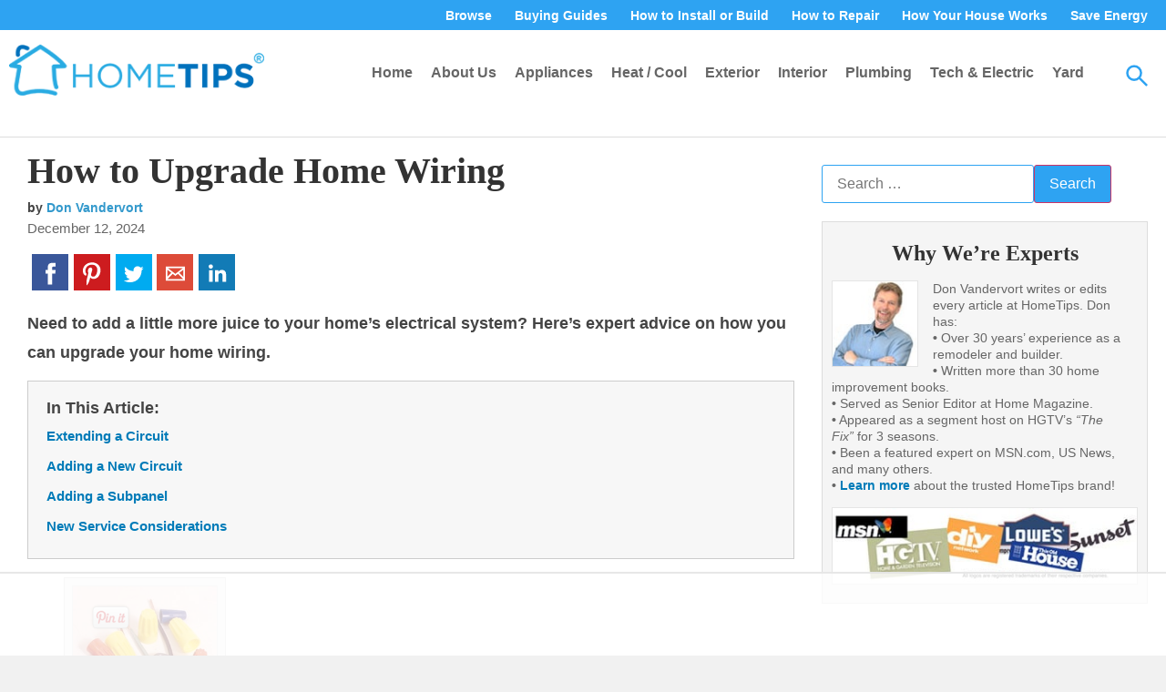

--- FILE ---
content_type: text/html; charset=UTF-8
request_url: https://www.hometips.com/diy-how-to/home-electrical-wiring-upgrade.html
body_size: 49760
content:
<!doctype html><html lang="en-US"><head><meta charset="UTF-8"><meta name="viewport" content="width=device-width, initial-scale=1.0" /><link rel="canonical" href="https://www.hometips.com/diy-how-to/home-electrical-wiring-upgrade.html" /><meta name="ahrefs-site-verification" content="a08cf83fbcd36c7c40efaab8e07aaed1258b93a9b3a49553c69db2481c7180e0"> <script data-no-optimize="1" data-cfasync="false">!function(){"use strict";const t={adt_ei:{identityApiKey:"plainText",source:"url",type:"plaintext",priority:1},adt_eih:{identityApiKey:"sha256",source:"urlh",type:"hashed",priority:2},sh_kit:{identityApiKey:"sha256",source:"urlhck",type:"hashed",priority:3}},e=Object.keys(t);function i(t){return function(t){const e=t.match(/((?=([a-z0-9._!#$%+^&*()[\]<>-]+))\2@[a-z0-9._-]+\.[a-z0-9._-]+)/gi);return e?e[0]:""}(function(t){return t.replace(/\s/g,"")}(t.toLowerCase()))}!async function(){const n=new URL(window.location.href),o=n.searchParams;let a=null;const r=Object.entries(t).sort(([,t],[,e])=>t.priority-e.priority).map(([t])=>t);for(const e of r){const n=o.get(e),r=t[e];if(!n||!r)continue;const c=decodeURIComponent(n),d="plaintext"===r.type&&i(c),s="hashed"===r.type&&c;if(d||s){a={value:c,config:r};break}}if(a){const{value:t,config:e}=a;window.adthrive=window.adthrive||{},window.adthrive.cmd=window.adthrive.cmd||[],window.adthrive.cmd.push(function(){window.adthrive.identityApi({source:e.source,[e.identityApiKey]:t},({success:i,data:n})=>{i?window.adthrive.log("info","Plugin","detectEmails",`Identity API called with ${e.type} email: ${t}`,n):window.adthrive.log("warning","Plugin","detectEmails",`Failed to call Identity API with ${e.type} email: ${t}`,n)})})}!function(t,e){const i=new URL(e);t.forEach(t=>i.searchParams.delete(t)),history.replaceState(null,"",i.toString())}(e,n)}()}();</script><meta name='robots' content='index, follow, max-image-preview:large, max-snippet:-1, max-video-preview:-1' /><style>img:is([sizes="auto" i], [sizes^="auto," i]) { contain-intrinsic-size: 3000px 1500px }</style><style data-no-optimize="1" data-cfasync="false">.adthrive-ad {
		margin-top: 10px;
		margin-bottom: 10px;
		text-align: center;
		overflow-x: visible;
		clear: both;
		line-height: 0;
	}
	/* Mobile Sticky Video Player Defaults */
.adthrive-collapse-mobile-background {
max-height:153px;
}
.adthrive-player-position.adthrive-collapse-mobile.adthrive-collapse-top-center.adthrive-player-without-wrapper-text {
padding-top:0px !important;
}
/* END Mobile Sticky Video Player Defaults */

/* White Background For Mobile Sticky Video Player */
.adthrive-collapse-mobile-background {
background-color: #fff!important;
}
.adthrive-top-collapse-close > svg > * {
stroke: black;
font-family: sans-serif;
}
.adthrive-top-collapse-wrapper-video-title,
.adthrive-top-collapse-wrapper-bar a a.adthrive-learn-more-link {
color: #000!important;
}
/* END White Background For Mobile Sticky Video Player */

/* Add 'Advertisement' before ads */
.adthrive-content:before {
    content: 'ADVERTISEMENT';
    height: 20px;
    font-size: 9px;
    line-height: 20px;
    letter-spacing: 1px;
    margin-top: 0;
    margin-bottom: 10px;
    color: #bcbfc5;
}

.adthrive-parallax-slot {
padding-bottom: 10px; /* parallax ads need a bit more spacing */
}
/* END Add 'Advertisement' before ads */

/* Content ad styling */
.adthrive-content {
border-top: 1px solid #dbdbdb;
border-bottom: 1px solid #dbdbdb;
}
/* END Content ad styling */

/* Fix Content ad spacing */
.adthrive-content, .adthrive-content > div {
margin-bottom: 1.2rem;    
}
/* END Fix Content ad spacing */</style> <script data-no-optimize="1" data-cfasync="false">window.adthriveCLS = {
		enabledLocations: ['Content', 'Recipe'],
		injectedSlots: [],
		injectedFromPlugin: true,
		branch: 'f80ec0b',bucket: 'prod',			};
	window.adthriveCLS.siteAds = {"betaTester":false,"targeting":[{"value":"65e5ddc88443b16faecfe2f5","key":"siteId"},{"value":"68ffa20675da93116b940728","key":"organizationId"},{"value":"HomeTips","key":"siteName"},{"value":"AdThrive Edge","key":"service"},{"value":"on","key":"bidding"},{"value":["Home Decor and Design"],"key":"verticals"}],"siteUrl":"https://www.hometips.com/","siteId":"65e5ddc88443b16faecfe2f5","siteName":"HomeTips","breakpoints":{"tablet":768,"desktop":1024},"cloudflare":null,"adUnits":[{"sequence":9,"targeting":[{"value":["Sidebar"],"key":"location"},{"value":true,"key":"sticky"}],"devices":["desktop"],"name":"Sidebar_9","sticky":true,"location":"Sidebar","dynamic":{"pageSelector":"","spacing":0,"max":1,"lazyMax":null,"enable":true,"lazy":false,"elementSelector":"#sidebar_content","skip":0,"classNames":[],"position":"beforeend","every":1,"enabled":true},"stickyOverlapSelector":"","adSizes":[[160,600],[336,280],[320,50],[300,600],[250,250],[1,1],[320,100],[300,1050],[300,50],[300,420],[300,250]],"priority":291,"autosize":true},{"sequence":null,"targeting":[{"value":["Content"],"key":"location"}],"devices":["desktop"],"name":"Content","sticky":false,"location":"Content","dynamic":{"pageSelector":"body.single","spacing":0,"max":6,"lazyMax":93,"enable":true,"lazy":true,"elementSelector":".page-content > *:not(h2):not(h3):not(.user_post_url):not(#ssw_scroll_btn_container):not(style):not(.crp-related):not(.crp-related ~*):not(.author_bio_section_wrapper):not(.author_bio_section_wrapper ~*)","skip":5,"classNames":[],"position":"afterend","every":1,"enabled":true},"stickyOverlapSelector":"","adSizes":[[728,90],[336,280],[320,50],[468,60],[970,90],[250,250],[1,1],[320,100],[970,250],[1,2],[300,50],[300,300],[552,334],[728,250],[300,250]],"priority":199,"autosize":true},{"sequence":null,"targeting":[{"value":["Content"],"key":"location"}],"devices":["tablet","phone"],"name":"Content","sticky":false,"location":"Content","dynamic":{"pageSelector":"body.single","spacing":0,"max":6,"lazyMax":93,"enable":true,"lazy":true,"elementSelector":".page-content > *:not(h2):not(h3):not(.user_post_url):not(#ssw_scroll_btn_container):not(style):not(.crp-related):not(.crp-related ~*):not(.author_bio_section_wrapper):not(.author_bio_section_wrapper ~*)","skip":5,"classNames":[],"position":"afterend","every":1,"enabled":true},"stickyOverlapSelector":"","adSizes":[[728,90],[336,280],[320,50],[468,60],[970,90],[250,250],[1,1],[320,100],[970,250],[1,2],[300,50],[300,300],[552,334],[728,250],[300,250]],"priority":199,"autosize":true},{"sequence":null,"targeting":[{"value":["Below Post"],"key":"location"}],"devices":["desktop","tablet","phone"],"name":"Below_Post","sticky":false,"location":"Below Post","dynamic":{"pageSelector":"body.single","spacing":0,"max":0,"lazyMax":1,"enable":true,"lazy":true,"elementSelector":".page-content","skip":0,"classNames":[],"position":"beforeend","every":1,"enabled":true},"stickyOverlapSelector":"","adSizes":[[728,90],[336,280],[320,50],[468,60],[250,250],[1,1],[320,100],[300,250],[970,250],[728,250]],"priority":99,"autosize":true},{"sequence":null,"targeting":[{"value":["Footer"],"key":"location"},{"value":true,"key":"sticky"}],"devices":["desktop","phone","tablet"],"name":"Footer","sticky":true,"location":"Footer","dynamic":{"pageSelector":"","spacing":0,"max":1,"lazyMax":null,"enable":true,"lazy":false,"elementSelector":"body","skip":0,"classNames":[],"position":"beforeend","every":1,"enabled":true},"stickyOverlapSelector":"","adSizes":[[320,50],[320,100],[728,90],[970,90],[468,60],[1,1],[300,50]],"priority":-1,"autosize":true}],"adDensityLayout":{"mobile":{"adDensity":0.28,"onePerViewport":false},"pageOverrides":[],"desktop":{"adDensity":0.25,"onePerViewport":false}},"adDensityEnabled":true,"siteExperiments":[],"adTypes":{"sponsorTileDesktop":true,"interscrollerDesktop":true,"nativeBelowPostDesktop":true,"miniscroller":true,"largeFormatsMobile":true,"nativeMobileContent":true,"inRecipeRecommendationMobile":true,"nativeMobileRecipe":true,"sponsorTileMobile":true,"expandableCatalogAdsMobile":false,"frameAdsMobile":true,"outstreamMobile":true,"nativeHeaderMobile":true,"frameAdsDesktop":true,"inRecipeRecommendationDesktop":true,"expandableFooterDesktop":true,"nativeDesktopContent":true,"outstreamDesktop":true,"animatedFooter":true,"skylineHeader":false,"expandableFooter":true,"nativeDesktopSidebar":true,"videoFootersMobile":true,"videoFootersDesktop":true,"interscroller":true,"nativeDesktopRecipe":true,"nativeHeaderDesktop":true,"nativeBelowPostMobile":true,"expandableCatalogAdsDesktop":false,"largeFormatsDesktop":true},"adOptions":{"theTradeDesk":true,"usCmpClickWrap":{"enabled":false,"regions":[]},"undertone":true,"sidebarConfig":{"dynamicStickySidebar":{"minHeight":1800,"enabled":true,"blockedSelectors":[]}},"footerCloseButton":true,"teads":true,"seedtag":true,"pmp":true,"thirtyThreeAcross":true,"sharethrough":true,"optimizeVideoPlayersForEarnings":true,"removeVideoTitleWrapper":true,"pubMatic":true,"contentTermsFooterEnabled":true,"infiniteScroll":false,"longerVideoAdPod":true,"yahoossp":true,"spa":false,"stickyContainerConfig":{"recipeDesktop":{"minHeight":null,"enabled":false},"blockedSelectors":[],"stickyHeaderSelectors":[],"content":{"minHeight":null,"enabled":false},"recipeMobile":{"minHeight":null,"enabled":false}},"sonobi":true,"gatedPrint":{"siteEmailServiceProviderId":null,"defaultOptIn":false,"closeButtonEnabled":false,"enabled":false,"newsletterPromptEnabled":false},"yieldmo":true,"footerSelector":"","consentMode":{"enabled":false,"customVendorList":""},"amazonUAM":true,"gamMCMEnabled":true,"gamMCMChildNetworkCode":"1006580","rubicon":true,"conversant":true,"openx":true,"customCreativeEnabled":true,"secColor":"#000000","unruly":true,"mediaGrid":true,"bRealTime":true,"adInViewTime":null,"regulatory":{"privacyPolicyUrl":"","termsOfServiceUrl":""},"gumgum":true,"comscoreFooter":true,"desktopInterstitial":false,"amx":true,"footerCloseButtonDesktop":false,"ozone":true,"isAutoOptimized":false,"comscoreTAL":true,"targetaff":true,"bgColor":"#FFFFFF","advancePlaylistOptions":{"playlistPlayer":{"enabled":true},"relatedPlayer":{"enabled":true,"applyToFirst":true}},"kargo":true,"liveRampATS":true,"footerCloseButtonMobile":false,"interstitialBlockedPageSelectors":"","prioritizeShorterVideoAds":true,"allowSmallerAdSizes":true,"blis":true,"wakeLock":{"desktopEnabled":true,"mobileValue":15,"mobileEnabled":true,"desktopValue":30},"mobileInterstitial":false,"tripleLift":true,"sensitiveCategories":["alc","ast","cbd","conl","cosm","dat","drg","gamc","gamv","pol","rel","sst","ssr","srh","ske","tob","wtl"],"liveRamp":true,"adthriveEmailIdentity":true,"criteo":true,"nativo":true,"infiniteScrollOptions":{"selector":"","heightThreshold":0},"siteAttributes":{"mobileHeaderSelectors":[],"desktopHeaderSelectors":[]},"dynamicContentSlotLazyLoading":true,"clsOptimizedAds":true,"ogury":true,"verticals":["Home Decor and Design"],"inImage":false,"stackadapt":true,"usCMP":{"regions":[],"defaultOptIn":false,"enabled":false,"strictMode":false},"advancePlaylist":true,"medianet":true,"delayLoading":true,"inImageZone":null,"appNexus":true,"rise":true,"liveRampId":"","infiniteScrollRefresh":false,"indexExchange":true},"siteAdsProfiles":[],"thirdPartySiteConfig":{"partners":{"discounts":[]}},"videoPlayers":{"contextual":{"autoplayCollapsibleEnabled":false,"overrideEmbedLocation":false,"defaultPlayerType":"static"},"videoEmbed":"wordpress","footerSelector":"","contentSpecificPlaylists":[],"players":[{"playlistId":"KShNc0TM","pageSelector":"","devices":["mobile","desktop"],"description":"","skip":0,"title":"Stationary related player - desktop and mobile","type":"stationaryRelated","enabled":true,"formattedType":"Stationary Related","elementSelector":"","id":4086054,"position":"","saveVideoCloseState":false,"shuffle":false,"adPlayerTitle":"Stationary related player - desktop and mobile","playerId":"E6jDCGIx"},{"playlistId":"KShNc0TM","pageSelector":"body.single","devices":["mobile"],"mobileLocation":"top-center","description":"","skip":2,"title":"","type":"stickyPlaylist","enabled":true,"formattedType":"Sticky Playlist","elementSelector":".page-content > *:not(h2):not(h3):not(.user_post_url):not(#ssw_scroll_btn_container):not(style):not(.author_bio_section_wrapper):not(.author_bio_section_wrapper ~*)","id":4086056,"position":"afterend","saveVideoCloseState":false,"shuffle":false,"adPlayerTitle":"MY LATEST VIDEOS","mobileHeaderSelector":null,"playerId":"E6jDCGIx"},{"playlistId":"KShNc0TM","pageSelector":"body.single","devices":["desktop"],"description":"","skip":2,"title":"","type":"stickyPlaylist","enabled":true,"formattedType":"Sticky Playlist","elementSelector":".page-content > *:not(h2):not(h3):not(.user_post_url):not(#ssw_scroll_btn_container):not(style):not(.author_bio_section_wrapper):not(.author_bio_section_wrapper ~*)","id":4086055,"position":"afterend","saveVideoCloseState":false,"shuffle":false,"adPlayerTitle":"MY LATEST VIDEOS","mobileHeaderSelector":null,"playerId":"E6jDCGIx"}],"partners":{"theTradeDesk":true,"unruly":true,"mediaGrid":true,"undertone":true,"gumgum":true,"seedtag":true,"amx":true,"ozone":true,"pmp":true,"kargo":true,"connatix":true,"stickyOutstream":{"desktop":{"enabled":true},"blockedPageSelectors":"","mobileLocation":"bottom-left","allowOnHomepage":true,"mobile":{"enabled":true},"saveVideoCloseState":false,"mobileHeaderSelector":"","allowForPageWithStickyPlayer":{"enabled":true}},"sharethrough":true,"blis":true,"tripleLift":true,"pubMatic":true,"criteo":true,"yahoossp":true,"nativo":true,"stackadapt":true,"yieldmo":true,"amazonUAM":true,"medianet":true,"rubicon":true,"appNexus":true,"rise":true,"openx":true,"indexExchange":true}}};</script> <script data-no-optimize="1" data-cfasync="false">(function(w, d) {
	w.adthrive = w.adthrive || {};
	w.adthrive.cmd = w.adthrive.cmd || [];
	w.adthrive.plugin = 'adthrive-ads-3.10.0';
	w.adthrive.host = 'ads.adthrive.com';
	w.adthrive.integration = 'plugin';

	var commitParam = (w.adthriveCLS && w.adthriveCLS.bucket !== 'prod' && w.adthriveCLS.branch) ? '&commit=' + w.adthriveCLS.branch : '';

	var s = d.createElement('script');
	s.async = true;
	s.referrerpolicy='no-referrer-when-downgrade';
	s.src = 'https://' + w.adthrive.host + '/sites/65e5ddc88443b16faecfe2f5/ads.min.js?referrer=' + w.encodeURIComponent(w.location.href) + commitParam + '&cb=' + (Math.floor(Math.random() * 100) + 1) + '';
	var n = d.getElementsByTagName('script')[0];
	n.parentNode.insertBefore(s, n);
})(window, document);</script> <link rel="dns-prefetch" href="https://ads.adthrive.com/"><link rel="preconnect" href="https://ads.adthrive.com/"><link rel="preconnect" href="https://ads.adthrive.com/" crossorigin><meta property="og:title" content="How to Upgrade Home Wiring"/><meta property="og:description" content=""/><meta property="og:image:alt" content="wire stripper and wire nuts"/><meta property="og:image" content="https://www.hometips.com/wp-content/uploads/2012/07/wire-nuts-stripper.jpg"/><meta property="og:image:width" content="256" /><meta property="og:image:height" content="360" /><meta property="og:type" content="article"/><meta property="og:article:published_time" content="2012-07-02 17:35:18"/><meta property="og:article:modified_time" content="2024-12-12 22:47:10"/><meta property="og:article:tag" content="electrical"/><meta property="og:article:tag" content="wiring"/><meta name="twitter:card" content="summary"><meta name="twitter:title" content="How to Upgrade Home Wiring"/><meta name="twitter:description" content=""/><meta name="twitter:image" content="https://www.hometips.com/wp-content/uploads/2012/07/wire-nuts-stripper.jpg"/><meta name="twitter:image:alt" content="wire stripper and wire nuts"/><meta name="author" content="Don Vandervort"/><link media="all" href="https://www.hometips.com/wp-content/cache/autoptimize/autoptimize_6d53920800dcf9d895560aa3e2db638f.php" rel="stylesheet"><title>How to Upgrade Home Wiring</title><meta name="description" content="Need to add a little more juice to your home’s electrical system? Here’s expert advice on how you can upgrade your home wiring." /><link rel="canonical" href="https://www.hometips.com/diy-how-to/home-electrical-wiring-upgrade.html" /><meta property="og:url" content="https://www.hometips.com/diy-how-to/home-electrical-wiring-upgrade.html" /><meta property="og:site_name" content="HomeTips" /><meta property="article:publisher" content="https://www.facebook.com/hometipscom/" /><meta property="article:author" content="https://www.facebook.com/hometipscom/" /><meta property="article:published_time" content="2012-07-02T17:35:18+00:00" /><meta property="article:modified_time" content="2024-12-12T22:47:10+00:00" /><meta property="og:image" content="https://www.hometips.com/wp-content/uploads/2012/07/wire-nuts-stripper.jpg" /><meta property="og:image:width" content="256" /><meta property="og:image:height" content="360" /><meta property="og:image:type" content="image/jpeg" /><meta name="author" content="Don Vandervort" /><meta name="twitter:creator" content="@hometipscom" /><meta name="twitter:site" content="@hometipscom" /><meta name="twitter:label1" content="Written by" /><meta name="twitter:data1" content="Don Vandervort" /><meta name="twitter:label2" content="Est. reading time" /><meta name="twitter:data2" content="4 minutes" /> <script type="application/ld+json" class="yoast-schema-graph">{"@context":"https://schema.org","@graph":[{"@type":"Article","@id":"https://www.hometips.com/diy-how-to/home-electrical-wiring-upgrade.html#article","isPartOf":{"@id":"https://www.hometips.com/diy-how-to/home-electrical-wiring-upgrade.html"},"author":{"name":"Don Vandervort","@id":"https://www.hometips.com/#/schema/person/72ef15b15116da96dba74531c52071e1"},"headline":"How to Upgrade Home Wiring","datePublished":"2012-07-02T17:35:18+00:00","dateModified":"2024-12-12T22:47:10+00:00","mainEntityOfPage":{"@id":"https://www.hometips.com/diy-how-to/home-electrical-wiring-upgrade.html"},"wordCount":553,"commentCount":2,"publisher":{"@id":"https://www.hometips.com/#organization"},"image":{"@id":"https://www.hometips.com/diy-how-to/home-electrical-wiring-upgrade.html#primaryimage"},"thumbnailUrl":"https://www.hometips.com/wp-content/uploads/2012/07/wire-nuts-stripper.jpg","keywords":["electrical","wiring"],"articleSection":["Home Electrical Wiring"],"inLanguage":"en-US","potentialAction":[{"@type":"CommentAction","name":"Comment","target":["https://www.hometips.com/diy-how-to/home-electrical-wiring-upgrade.html#respond"]}]},{"@type":"WebPage","@id":"https://www.hometips.com/diy-how-to/home-electrical-wiring-upgrade.html","url":"https://www.hometips.com/diy-how-to/home-electrical-wiring-upgrade.html","name":"How to Upgrade Home Wiring","isPartOf":{"@id":"https://www.hometips.com/#website"},"primaryImageOfPage":{"@id":"https://www.hometips.com/diy-how-to/home-electrical-wiring-upgrade.html#primaryimage"},"image":{"@id":"https://www.hometips.com/diy-how-to/home-electrical-wiring-upgrade.html#primaryimage"},"thumbnailUrl":"https://www.hometips.com/wp-content/uploads/2012/07/wire-nuts-stripper.jpg","datePublished":"2012-07-02T17:35:18+00:00","dateModified":"2024-12-12T22:47:10+00:00","description":"Need to add a little more juice to your home’s electrical system? Here’s expert advice on how you can upgrade your home wiring.","breadcrumb":{"@id":"https://www.hometips.com/diy-how-to/home-electrical-wiring-upgrade.html#breadcrumb"},"inLanguage":"en-US","potentialAction":[{"@type":"ReadAction","target":["https://www.hometips.com/diy-how-to/home-electrical-wiring-upgrade.html"]}]},{"@type":"ImageObject","inLanguage":"en-US","@id":"https://www.hometips.com/diy-how-to/home-electrical-wiring-upgrade.html#primaryimage","url":"https://www.hometips.com/wp-content/uploads/2012/07/wire-nuts-stripper.jpg","contentUrl":"https://www.hometips.com/wp-content/uploads/2012/07/wire-nuts-stripper.jpg","width":256,"height":360,"caption":"Wire Stripping Tool and Wire Nuts"},{"@type":"BreadcrumbList","@id":"https://www.hometips.com/diy-how-to/home-electrical-wiring-upgrade.html#breadcrumb","itemListElement":[{"@type":"ListItem","position":1,"name":"Home","item":"https://www.hometips.com/"},{"@type":"ListItem","position":2,"name":"How to Upgrade Home Wiring"}]},{"@type":"WebSite","@id":"https://www.hometips.com/#website","url":"https://www.hometips.com/","name":"HomeTips","description":"The Web’s Most Helpful Home Improvement Site","publisher":{"@id":"https://www.hometips.com/#organization"},"potentialAction":[{"@type":"SearchAction","target":{"@type":"EntryPoint","urlTemplate":"https://www.hometips.com/?s={search_term_string}"},"query-input":{"@type":"PropertyValueSpecification","valueRequired":true,"valueName":"search_term_string"}}],"inLanguage":"en-US"},{"@type":"Organization","@id":"https://www.hometips.com/#organization","name":"HomeTips.com","url":"https://www.hometips.com/","logo":{"@type":"ImageObject","inLanguage":"en-US","@id":"https://www.hometips.com/#/schema/logo/image/","url":"","contentUrl":"","caption":"HomeTips.com"},"image":{"@id":"https://www.hometips.com/#/schema/logo/image/"},"sameAs":["https://www.facebook.com/hometipscom/","https://x.com/hometipscom"]},{"@type":"Person","@id":"https://www.hometips.com/#/schema/person/72ef15b15116da96dba74531c52071e1","name":"Don Vandervort","description":"Don Vandervort has developed his expertise for more than 30 years as a remodeler and builder, Building Editor for Sunset Books, Senior Editor at Home Magazine, author of more than 30 home improvement books, and writer of countless magazine articles. He appeared for 3 seasons on HGTV’s “The Fix,” served as MSN’s home expert for several years, and is featured as Yelp's home improvement expert. Don founded HomeTips in 1996.","sameAs":["https://www.hometips.com","https://www.facebook.com/hometipscom/","https://www.instagram.com/don_vandervort/","https://www.linkedin.com/in/donvandervort/","https://www.pinterest.com/hometipscom","https://x.com/hometipscom","https://www.youtube.com/@DonVandervort1"]}]}</script> <link rel="alternate" type="application/rss+xml" title="HomeTips &raquo; Feed" href="https://www.hometips.com/feed" /><link rel="alternate" type="application/rss+xml" title="HomeTips &raquo; Comments Feed" href="https://www.hometips.com/comments/feed" /><link rel="alternate" type="application/rss+xml" title="HomeTips &raquo; How to Upgrade Home Wiring Comments Feed" href="https://www.hometips.com/diy-how-to/home-electrical-wiring-upgrade.html/feed" /><style id='global-styles-inline-css'>:root{--wp--preset--aspect-ratio--square: 1;--wp--preset--aspect-ratio--4-3: 4/3;--wp--preset--aspect-ratio--3-4: 3/4;--wp--preset--aspect-ratio--3-2: 3/2;--wp--preset--aspect-ratio--2-3: 2/3;--wp--preset--aspect-ratio--16-9: 16/9;--wp--preset--aspect-ratio--9-16: 9/16;--wp--preset--color--black: #000000;--wp--preset--color--cyan-bluish-gray: #abb8c3;--wp--preset--color--white: #ffffff;--wp--preset--color--pale-pink: #f78da7;--wp--preset--color--vivid-red: #cf2e2e;--wp--preset--color--luminous-vivid-orange: #ff6900;--wp--preset--color--luminous-vivid-amber: #fcb900;--wp--preset--color--light-green-cyan: #7bdcb5;--wp--preset--color--vivid-green-cyan: #00d084;--wp--preset--color--pale-cyan-blue: #8ed1fc;--wp--preset--color--vivid-cyan-blue: #0693e3;--wp--preset--color--vivid-purple: #9b51e0;--wp--preset--gradient--vivid-cyan-blue-to-vivid-purple: linear-gradient(135deg,rgba(6,147,227,1) 0%,rgb(155,81,224) 100%);--wp--preset--gradient--light-green-cyan-to-vivid-green-cyan: linear-gradient(135deg,rgb(122,220,180) 0%,rgb(0,208,130) 100%);--wp--preset--gradient--luminous-vivid-amber-to-luminous-vivid-orange: linear-gradient(135deg,rgba(252,185,0,1) 0%,rgba(255,105,0,1) 100%);--wp--preset--gradient--luminous-vivid-orange-to-vivid-red: linear-gradient(135deg,rgba(255,105,0,1) 0%,rgb(207,46,46) 100%);--wp--preset--gradient--very-light-gray-to-cyan-bluish-gray: linear-gradient(135deg,rgb(238,238,238) 0%,rgb(169,184,195) 100%);--wp--preset--gradient--cool-to-warm-spectrum: linear-gradient(135deg,rgb(74,234,220) 0%,rgb(151,120,209) 20%,rgb(207,42,186) 40%,rgb(238,44,130) 60%,rgb(251,105,98) 80%,rgb(254,248,76) 100%);--wp--preset--gradient--blush-light-purple: linear-gradient(135deg,rgb(255,206,236) 0%,rgb(152,150,240) 100%);--wp--preset--gradient--blush-bordeaux: linear-gradient(135deg,rgb(254,205,165) 0%,rgb(254,45,45) 50%,rgb(107,0,62) 100%);--wp--preset--gradient--luminous-dusk: linear-gradient(135deg,rgb(255,203,112) 0%,rgb(199,81,192) 50%,rgb(65,88,208) 100%);--wp--preset--gradient--pale-ocean: linear-gradient(135deg,rgb(255,245,203) 0%,rgb(182,227,212) 50%,rgb(51,167,181) 100%);--wp--preset--gradient--electric-grass: linear-gradient(135deg,rgb(202,248,128) 0%,rgb(113,206,126) 100%);--wp--preset--gradient--midnight: linear-gradient(135deg,rgb(2,3,129) 0%,rgb(40,116,252) 100%);--wp--preset--font-size--small: 13px;--wp--preset--font-size--medium: 20px;--wp--preset--font-size--large: 36px;--wp--preset--font-size--x-large: 42px;--wp--preset--spacing--20: 0.44rem;--wp--preset--spacing--30: 0.67rem;--wp--preset--spacing--40: 1rem;--wp--preset--spacing--50: 1.5rem;--wp--preset--spacing--60: 2.25rem;--wp--preset--spacing--70: 3.38rem;--wp--preset--spacing--80: 5.06rem;--wp--preset--shadow--natural: 6px 6px 9px rgba(0, 0, 0, 0.2);--wp--preset--shadow--deep: 12px 12px 50px rgba(0, 0, 0, 0.4);--wp--preset--shadow--sharp: 6px 6px 0px rgba(0, 0, 0, 0.2);--wp--preset--shadow--outlined: 6px 6px 0px -3px rgba(255, 255, 255, 1), 6px 6px rgba(0, 0, 0, 1);--wp--preset--shadow--crisp: 6px 6px 0px rgba(0, 0, 0, 1);}:root { --wp--style--global--content-size: 800px;--wp--style--global--wide-size: 1200px; }:where(body) { margin: 0; }.wp-site-blocks > .alignleft { float: left; margin-right: 2em; }.wp-site-blocks > .alignright { float: right; margin-left: 2em; }.wp-site-blocks > .aligncenter { justify-content: center; margin-left: auto; margin-right: auto; }:where(.wp-site-blocks) > * { margin-block-start: 24px; margin-block-end: 0; }:where(.wp-site-blocks) > :first-child { margin-block-start: 0; }:where(.wp-site-blocks) > :last-child { margin-block-end: 0; }:root { --wp--style--block-gap: 24px; }:root :where(.is-layout-flow) > :first-child{margin-block-start: 0;}:root :where(.is-layout-flow) > :last-child{margin-block-end: 0;}:root :where(.is-layout-flow) > *{margin-block-start: 24px;margin-block-end: 0;}:root :where(.is-layout-constrained) > :first-child{margin-block-start: 0;}:root :where(.is-layout-constrained) > :last-child{margin-block-end: 0;}:root :where(.is-layout-constrained) > *{margin-block-start: 24px;margin-block-end: 0;}:root :where(.is-layout-flex){gap: 24px;}:root :where(.is-layout-grid){gap: 24px;}.is-layout-flow > .alignleft{float: left;margin-inline-start: 0;margin-inline-end: 2em;}.is-layout-flow > .alignright{float: right;margin-inline-start: 2em;margin-inline-end: 0;}.is-layout-flow > .aligncenter{margin-left: auto !important;margin-right: auto !important;}.is-layout-constrained > .alignleft{float: left;margin-inline-start: 0;margin-inline-end: 2em;}.is-layout-constrained > .alignright{float: right;margin-inline-start: 2em;margin-inline-end: 0;}.is-layout-constrained > .aligncenter{margin-left: auto !important;margin-right: auto !important;}.is-layout-constrained > :where(:not(.alignleft):not(.alignright):not(.alignfull)){max-width: var(--wp--style--global--content-size);margin-left: auto !important;margin-right: auto !important;}.is-layout-constrained > .alignwide{max-width: var(--wp--style--global--wide-size);}body .is-layout-flex{display: flex;}.is-layout-flex{flex-wrap: wrap;align-items: center;}.is-layout-flex > :is(*, div){margin: 0;}body .is-layout-grid{display: grid;}.is-layout-grid > :is(*, div){margin: 0;}body{padding-top: 0px;padding-right: 0px;padding-bottom: 0px;padding-left: 0px;}a:where(:not(.wp-element-button)){text-decoration: underline;}:root :where(.wp-element-button, .wp-block-button__link){background-color: #32373c;border-width: 0;color: #fff;font-family: inherit;font-size: inherit;line-height: inherit;padding: calc(0.667em + 2px) calc(1.333em + 2px);text-decoration: none;}.has-black-color{color: var(--wp--preset--color--black) !important;}.has-cyan-bluish-gray-color{color: var(--wp--preset--color--cyan-bluish-gray) !important;}.has-white-color{color: var(--wp--preset--color--white) !important;}.has-pale-pink-color{color: var(--wp--preset--color--pale-pink) !important;}.has-vivid-red-color{color: var(--wp--preset--color--vivid-red) !important;}.has-luminous-vivid-orange-color{color: var(--wp--preset--color--luminous-vivid-orange) !important;}.has-luminous-vivid-amber-color{color: var(--wp--preset--color--luminous-vivid-amber) !important;}.has-light-green-cyan-color{color: var(--wp--preset--color--light-green-cyan) !important;}.has-vivid-green-cyan-color{color: var(--wp--preset--color--vivid-green-cyan) !important;}.has-pale-cyan-blue-color{color: var(--wp--preset--color--pale-cyan-blue) !important;}.has-vivid-cyan-blue-color{color: var(--wp--preset--color--vivid-cyan-blue) !important;}.has-vivid-purple-color{color: var(--wp--preset--color--vivid-purple) !important;}.has-black-background-color{background-color: var(--wp--preset--color--black) !important;}.has-cyan-bluish-gray-background-color{background-color: var(--wp--preset--color--cyan-bluish-gray) !important;}.has-white-background-color{background-color: var(--wp--preset--color--white) !important;}.has-pale-pink-background-color{background-color: var(--wp--preset--color--pale-pink) !important;}.has-vivid-red-background-color{background-color: var(--wp--preset--color--vivid-red) !important;}.has-luminous-vivid-orange-background-color{background-color: var(--wp--preset--color--luminous-vivid-orange) !important;}.has-luminous-vivid-amber-background-color{background-color: var(--wp--preset--color--luminous-vivid-amber) !important;}.has-light-green-cyan-background-color{background-color: var(--wp--preset--color--light-green-cyan) !important;}.has-vivid-green-cyan-background-color{background-color: var(--wp--preset--color--vivid-green-cyan) !important;}.has-pale-cyan-blue-background-color{background-color: var(--wp--preset--color--pale-cyan-blue) !important;}.has-vivid-cyan-blue-background-color{background-color: var(--wp--preset--color--vivid-cyan-blue) !important;}.has-vivid-purple-background-color{background-color: var(--wp--preset--color--vivid-purple) !important;}.has-black-border-color{border-color: var(--wp--preset--color--black) !important;}.has-cyan-bluish-gray-border-color{border-color: var(--wp--preset--color--cyan-bluish-gray) !important;}.has-white-border-color{border-color: var(--wp--preset--color--white) !important;}.has-pale-pink-border-color{border-color: var(--wp--preset--color--pale-pink) !important;}.has-vivid-red-border-color{border-color: var(--wp--preset--color--vivid-red) !important;}.has-luminous-vivid-orange-border-color{border-color: var(--wp--preset--color--luminous-vivid-orange) !important;}.has-luminous-vivid-amber-border-color{border-color: var(--wp--preset--color--luminous-vivid-amber) !important;}.has-light-green-cyan-border-color{border-color: var(--wp--preset--color--light-green-cyan) !important;}.has-vivid-green-cyan-border-color{border-color: var(--wp--preset--color--vivid-green-cyan) !important;}.has-pale-cyan-blue-border-color{border-color: var(--wp--preset--color--pale-cyan-blue) !important;}.has-vivid-cyan-blue-border-color{border-color: var(--wp--preset--color--vivid-cyan-blue) !important;}.has-vivid-purple-border-color{border-color: var(--wp--preset--color--vivid-purple) !important;}.has-vivid-cyan-blue-to-vivid-purple-gradient-background{background: var(--wp--preset--gradient--vivid-cyan-blue-to-vivid-purple) !important;}.has-light-green-cyan-to-vivid-green-cyan-gradient-background{background: var(--wp--preset--gradient--light-green-cyan-to-vivid-green-cyan) !important;}.has-luminous-vivid-amber-to-luminous-vivid-orange-gradient-background{background: var(--wp--preset--gradient--luminous-vivid-amber-to-luminous-vivid-orange) !important;}.has-luminous-vivid-orange-to-vivid-red-gradient-background{background: var(--wp--preset--gradient--luminous-vivid-orange-to-vivid-red) !important;}.has-very-light-gray-to-cyan-bluish-gray-gradient-background{background: var(--wp--preset--gradient--very-light-gray-to-cyan-bluish-gray) !important;}.has-cool-to-warm-spectrum-gradient-background{background: var(--wp--preset--gradient--cool-to-warm-spectrum) !important;}.has-blush-light-purple-gradient-background{background: var(--wp--preset--gradient--blush-light-purple) !important;}.has-blush-bordeaux-gradient-background{background: var(--wp--preset--gradient--blush-bordeaux) !important;}.has-luminous-dusk-gradient-background{background: var(--wp--preset--gradient--luminous-dusk) !important;}.has-pale-ocean-gradient-background{background: var(--wp--preset--gradient--pale-ocean) !important;}.has-electric-grass-gradient-background{background: var(--wp--preset--gradient--electric-grass) !important;}.has-midnight-gradient-background{background: var(--wp--preset--gradient--midnight) !important;}.has-small-font-size{font-size: var(--wp--preset--font-size--small) !important;}.has-medium-font-size{font-size: var(--wp--preset--font-size--medium) !important;}.has-large-font-size{font-size: var(--wp--preset--font-size--large) !important;}.has-x-large-font-size{font-size: var(--wp--preset--font-size--x-large) !important;}
:root :where(.wp-block-pullquote){font-size: 1.5em;line-height: 1.6;}</style><style id='crp-style-rounded-thumbs-inline-css'>.crp_related.crp-rounded-thumbs a {
				width: 130px;
                height: 100px;
				text-decoration: none;
			}
			.crp_related.crp-rounded-thumbs img {
				max-width: 130px;
				margin: auto;
			}
			.crp_related.crp-rounded-thumbs .crp_title {
				width: 100%;
			}</style><link rel='stylesheet' id='custom-css-css' href='https://www.hometips.com/wp-content/themes/hello-elementor-child/custom/css/custom_style.css#asyncload' defer='defer' media='all' /><link rel='stylesheet' id='admin-css-css' href='https://www.hometips.com/wp-content/themes/hello-elementor-child/custom/css/mobile_site_style.css#asyncload' defer='defer' media='all' /><link rel='stylesheet' id='elementor-post-219905-css' href='https://www.hometips.com/wp-content/uploads/elementor/css/post-219905.css' defer='defer' media='all' /> <script>window.onload=ssw_scrollCheck();
    function ssw_scrollCheck(){
        console.log("Scrolled");
        document.addEventListener("scroll", (event) => {
            scrollBtnElement = document.getElementById("ssw_scroll_btn_container");
            scrollHeight=document.documentElement.scrollTop;
            //console.log("window.pageYOffset: ",window.pageYOffset)
			console.log(" document.documentElement.scrollTop",document.documentElement.scrollTop)
			//console.log(" document.body.scrollTop",document.body.scrollTop);
            if(scrollHeight < 100){ scrollBtnElement.style.display = "none"; }
            else{ scrollBtnElement.style.display = "block"; }
        });
    }</script> <script src="https://www.hometips.com/wp-includes/js/jquery/jquery.min.js" id="jquery-core-js"></script> <script src="https://www.hometips.com/wp-content/themes/hello-elementor-child/custom/js/mobile_site_script.js#asyncload" id="mobile_site_script-js"></script> <link rel="https://api.w.org/" href="https://www.hometips.com/wp-json/" /><link rel="alternate" title="JSON" type="application/json" href="https://www.hometips.com/wp-json/wp/v2/posts/5325" /><link rel="EditURI" type="application/rsd+xml" title="RSD" href="https://www.hometips.com/xmlrpc.php?rsd" /><link rel='shortlink' href='https://www.hometips.com/?p=5325' /><link rel="alternate" title="oEmbed (JSON)" type="application/json+oembed" href="https://www.hometips.com/wp-json/oembed/1.0/embed?url=https%3A%2F%2Fwww.hometips.com%2Fdiy-how-to%2Fhome-electrical-wiring-upgrade.html" /><link rel="alternate" title="oEmbed (XML)" type="text/xml+oembed" href="https://www.hometips.com/wp-json/oembed/1.0/embed?url=https%3A%2F%2Fwww.hometips.com%2Fdiy-how-to%2Fhome-electrical-wiring-upgrade.html&#038;format=xml" />  <script type="text/javascript">var pushalert_sw_file = 'https://www.hometips.com/?pa_service_worker=1';
var pushalert_manifest_file = 'https://cdn.pushalert.co/manifest-75198.json';

            (function (d, t) {
                var g = d.createElement(t),
                        s = d.getElementsByTagName(t)[0];
                g.src = "//cdn.pushalert.co/integrate_a8b1bf9b4d06f9e71920df856197b3e3.js";
                s.parentNode.insertBefore(g, s);
            }(document, "script"));</script>  <script type="text/javascript">(function(url){
	if(/(?:Chrome\/26\.0\.1410\.63 Safari\/537\.31|WordfenceTestMonBot)/.test(navigator.userAgent)){ return; }
	var addEvent = function(evt, handler) {
		if (window.addEventListener) {
			document.addEventListener(evt, handler, false);
		} else if (window.attachEvent) {
			document.attachEvent('on' + evt, handler);
		}
	};
	var removeEvent = function(evt, handler) {
		if (window.removeEventListener) {
			document.removeEventListener(evt, handler, false);
		} else if (window.detachEvent) {
			document.detachEvent('on' + evt, handler);
		}
	};
	var evts = 'contextmenu dblclick drag dragend dragenter dragleave dragover dragstart drop keydown keypress keyup mousedown mousemove mouseout mouseover mouseup mousewheel scroll'.split(' ');
	var logHuman = function() {
		if (window.wfLogHumanRan) { return; }
		window.wfLogHumanRan = true;
		var wfscr = document.createElement('script');
		wfscr.type = 'text/javascript';
		wfscr.async = true;
		wfscr.src = url + '&r=' + Math.random();
		(document.getElementsByTagName('head')[0]||document.getElementsByTagName('body')[0]).appendChild(wfscr);
		for (var i = 0; i < evts.length; i++) {
			removeEvent(evts[i], logHuman);
		}
	};
	for (var i = 0; i < evts.length; i++) {
		addEvent(evts[i], logHuman);
	}
})('//www.hometips.com/?wordfence_lh=1&hid=A0A39B4ABF0E71F38EF4F973B9BA6645');</script><meta name="generator" content="Elementor 3.32.5; features: e_font_icon_svg, additional_custom_breakpoints; settings: css_print_method-external, google_font-enabled, font_display-block">  <script>(function(w,d,e,u,f,l,n){w[f]=w[f]||function(){(w[f].q=w[f].q||[])
    .push(arguments);},l=d.createElement(e),l.async=1,l.src=u,
    n=d.getElementsByTagName(e)[0],n.parentNode.insertBefore(l,n);})
    (window,document,'script','https://assets.mailerlite.com/js/universal.js','ml');
    ml('account', '1135189');</script> <style>.e-con.e-parent:nth-of-type(n+4):not(.e-lazyloaded):not(.e-no-lazyload),
				.e-con.e-parent:nth-of-type(n+4):not(.e-lazyloaded):not(.e-no-lazyload) * {
					background-image: none !important;
				}
				@media screen and (max-height: 1024px) {
					.e-con.e-parent:nth-of-type(n+3):not(.e-lazyloaded):not(.e-no-lazyload),
					.e-con.e-parent:nth-of-type(n+3):not(.e-lazyloaded):not(.e-no-lazyload) * {
						background-image: none !important;
					}
				}
				@media screen and (max-height: 640px) {
					.e-con.e-parent:nth-of-type(n+2):not(.e-lazyloaded):not(.e-no-lazyload),
					.e-con.e-parent:nth-of-type(n+2):not(.e-lazyloaded):not(.e-no-lazyload) * {
						background-image: none !important;
					}
				}</style><link rel="icon" href="https://www.hometips.com/wp-content/uploads/2020/11/cropped-Site_Icon_Favicon_512-32x32.png" sizes="32x32" /><link rel="icon" href="https://www.hometips.com/wp-content/uploads/2020/11/cropped-Site_Icon_Favicon_512-192x192.png" sizes="192x192" /><link rel="apple-touch-icon" href="https://www.hometips.com/wp-content/uploads/2020/11/cropped-Site_Icon_Favicon_512-180x180.png" /><meta name="msapplication-TileImage" content="https://www.hometips.com/wp-content/uploads/2020/11/cropped-Site_Icon_Favicon_512-270x270.png" /><style>.safety_message_outer{
    text-align:center;
    margin-bottom:20px;
    min-height:40px;
    background-color:#ffe6e6;
    border-radius:3px;
    border: 1px solid #e0e0e0;
    color:#444444;
    width:99%;
   }
   .safety_message_inner{
       max-width: 650px;
       margin: auto;
       padding:10px ;
   }
   .safety_message_img{
       display:inline-block;
       position: absolute;
        margin-left: -10px;
   }
   .safety_message_img img{
       height:25px;
   }
   .safety_message{
       font-size:14px;
       font-style: italic;
       color:#060606;
       float:none;
       padding:0px 20px;
       margin-top: -4px;
       display:inline-block;
   }
   
   
    @media only screen and (max-width: 1080px) {
    .safety_message_inner{
     max-width: 600px;
    }
    }
   
   @media only screen and (max-width: 900px) {
    .safety_message_inner{
     max-width: 500px;
    }
   .safety_message_img img{
       height:20px;
   }
   .safety_message{
     font-size:13px;
    }
   }
   @media only screen and (max-width: 600px) {
   .safety_message_img{
       width: 5%;
   }
   .safety_message_img img{
       height:15px;
   }
   .safety_message{
     width: 90%;
     font-size:12px;
    }
   }</style><style>.wp_post_list_categorywise_outer {
    text-align:center;
    }
    
   .wp_post_list_categorywise {
    text-align:left;
    background: #f3ffff;
    padding: 10px 20px;
    display: inline-block;
    border-radius: 5px;
    border: 2px solid #efefef;
    margin: 15px;
    margin-bottom: 25px;
    margin-left: auto;
    margin-right: auto;
    }
    
    .wp_post_list_categorywise ul {
    /*list-style-type: none !important;*/
     margin: 0px !important;
    line-height: 26px !important;
    font-size: 100% !important;
    list-style-position: inside;
    }
    .wp_post_list_categorywise li{
    /* list-style: {none};*/
     margin: 0em !important;
     text-indent: 0em !important;
     list-style-type: disc;
    }
    .wp_post_list_categorywise li a{
    font-size:17px;
    }
    .post_list_heading{
        font-weight:bold;
    }</style><script data-no-optimize='1' data-cfasync='false' id='comscore-loader-f80ec0b'>(function(){window.adthriveCLS.buildDate=`2025-11-07`;let e=new class{info(e,t,...n){this.call(console.info,e,t,...n)}warn(e,t,...n){this.call(console.warn,e,t,...n)}error(e,t,...n){this.call(console.error,e,t,...n),this.sendErrorLogToCommandQueue(e,t,...n)}event(e,t,...n){var r;((r=window.adthriveCLS)==null?void 0:r.bucket)===`debug`&&this.info(e,t)}sendErrorLogToCommandQueue(e,t,...n){window.adthrive=window.adthrive||{},window.adthrive.cmd=window.adthrive.cmd||[],window.adthrive.cmd.push(()=>{window.adthrive.logError!==void 0&&typeof window.adthrive.logError==`function`&&window.adthrive.logError(e,t,n)})}call(e,t,n,...r){let i=[`%c${t}::${n} `],a=[`color: #999; font-weight: bold;`];r.length>0&&typeof r[0]==`string`&&i.push(r.shift()),a.push(...r);try{Function.prototype.apply.call(e,console,[i.join(``),...a])}catch(e){console.error(e);return}}};function t(e){"@babel/helpers - typeof";return t=typeof Symbol==`function`&&typeof Symbol.iterator==`symbol`?function(e){return typeof e}:function(e){return e&&typeof Symbol==`function`&&e.constructor===Symbol&&e!==Symbol.prototype?`symbol`:typeof e},t(e)}function n(e,n){if(t(e)!=`object`||!e)return e;var r=e[Symbol.toPrimitive];if(r!==void 0){var i=r.call(e,n||`default`);if(t(i)!=`object`)return i;throw TypeError(`@@toPrimitive must return a primitive value.`)}return(n===`string`?String:Number)(e)}function r(e){var r=n(e,`string`);return t(r)==`symbol`?r:r+``}function i(e,t,n){return(t=r(t))in e?Object.defineProperty(e,t,{value:n,enumerable:!0,configurable:!0,writable:!0}):e[t]=n,e}var a=class{constructor(){i(this,`name`,void 0),i(this,`disable`,void 0),i(this,`gdprPurposes`,void 0)}};function o(e,t){var n=Object.keys(e);if(Object.getOwnPropertySymbols){var r=Object.getOwnPropertySymbols(e);t&&(r=r.filter(function(t){return Object.getOwnPropertyDescriptor(e,t).enumerable})),n.push.apply(n,r)}return n}function s(e){for(var t=1;t<arguments.length;t++){var n=arguments[t]==null?{}:arguments[t];t%2?o(Object(n),!0).forEach(function(t){i(e,t,n[t])}):Object.getOwnPropertyDescriptors?Object.defineProperties(e,Object.getOwnPropertyDescriptors(n)):o(Object(n)).forEach(function(t){Object.defineProperty(e,t,Object.getOwnPropertyDescriptor(n,t))})}return e}let c=[`mcmpfreqrec`],l=new class extends a{constructor(...e){super(...e),i(this,`name`,`BrowserStorage`),i(this,`disable`,!1),i(this,`gdprPurposes`,[1]),i(this,`_sessionStorageHandlerQueue`,[]),i(this,`_localStorageHandlerQueue`,[]),i(this,`_cookieHandlerQueue`,[]),i(this,`_gdpr`,void 0),i(this,`_shouldQueue`,!1)}init(e){this._gdpr=e.gdpr===`true`,this._shouldQueue=this._gdpr}clearQueue(e){e&&(this._shouldQueue=!1,this._sessionStorageHandlerQueue.forEach(e=>{this.setSessionStorage(e.key,e.value)}),this._localStorageHandlerQueue.forEach(e=>{if(e.key===`adthrive_abgroup`){let t=Object.keys(e.value)[0],n=e.value[t],r=e.value[`${t}_weight`];this.getOrSetABGroupLocalStorageValue(t,n,r,{value:24,unit:`hours`})}else e.expiry?e.type===`internal`?this.setExpirableInternalLocalStorage(e.key,e.value,{expiry:e.expiry,resetOnRead:e.resetOnRead}):this.setExpirableExternalLocalStorage(e.key,e.value,{expiry:e.expiry,resetOnRead:e.resetOnRead}):e.type===`internal`?this.setInternalLocalStorage(e.key,e.value):this.setExternalLocalStorage(e.key,e.value)}),this._cookieHandlerQueue.forEach(e=>{e.type===`internal`?this.setInternalCookie(e.key,e.value):this.setExternalCookie(e.key,e.value)})),this._sessionStorageHandlerQueue=[],this._localStorageHandlerQueue=[],this._cookieHandlerQueue=[]}readInternalCookie(e){return this._verifyInternalKey(e),this._readCookie(e)}readExternalCookie(e){return this._readCookie(e)}readExternalCookieList(e){return this._readCookieList(e)}getAllCookies(){return this._getCookies()}readInternalLocalStorage(e){return this._verifyInternalKey(e),this._readFromLocalStorage(e)}readExternalLocalStorage(e){return this._readFromLocalStorage(e)}readSessionStorage(e){let t=(window.sessionStorage.getItem(e));if(!t)return null;try{return JSON.parse(t)}catch(e){return t}}deleteCookie(e){document.cookie=`${e}=; SameSite=None; Secure; expires=Thu, 01 Jan 1970 00:00:00 UTC; path=/`}deleteLocalStorage(e){window.localStorage.removeItem(e)}deleteSessionStorage(e){window.sessionStorage.removeItem(e)}setInternalCookie(e,t,n){this._verifyInternalKey(e),this._setCookieValue(`internal`,e,t,n)}setExternalCookie(e,t,n){this._setCookieValue(`external`,e,t,n)}setInternalLocalStorage(e,t){if(this._verifyInternalKey(e),this._gdpr&&this._shouldQueue){let n={key:e,value:t,type:`internal`};this._localStorageHandlerQueue.push(n)}else{let n=typeof t==`string`?t:JSON.stringify(t);window.localStorage.setItem(e,n)}}setExternalLocalStorage(e,t){if(this._gdpr&&this._shouldQueue){let n={key:e,value:t,type:`external`};this._localStorageHandlerQueue.push(n)}else{let n=typeof t==`string`?t:JSON.stringify(t);window.localStorage.setItem(e,n)}}setExpirableInternalLocalStorage(e,t,n){this._verifyInternalKey(e);try{var r,i;let a=(r=n==null?void 0:n.expiry)==null?{value:400,unit:`days`}:r,o=(i=n==null?void 0:n.resetOnRead)==null?!1:i;if(this._gdpr&&this._shouldQueue){let n={key:e,value:t,type:`internal`,expires:this._getExpiryDate(a),expiry:a,resetOnRead:o};this._localStorageHandlerQueue.push(n)}else{let n={value:t,type:`internal`,expires:this._getExpiryDate(a),expiry:a,resetOnRead:o};window.localStorage.setItem(e,JSON.stringify(n))}}catch(e){console.error(e)}}setExpirableExternalLocalStorage(e,t,n){try{var r,i;let a=(r=n==null?void 0:n.expiry)==null?{value:400,unit:`days`}:r,o=(i=n==null?void 0:n.resetOnRead)==null?!1:i;if(this._gdpr&&this._shouldQueue){let n={key:e,value:JSON.stringify(t),type:`external`,expires:this._getExpiryDate(a),expiry:a,resetOnRead:o};this._localStorageHandlerQueue.push(n)}else{let n={value:t,type:`external`,expires:this._getExpiryDate(a),expiry:a,resetOnRead:o};window.localStorage.setItem(e,JSON.stringify(n))}}catch(e){console.error(e)}}setSessionStorage(e,t){if(this._gdpr&&this._shouldQueue){let n={key:e,value:t};this._sessionStorageHandlerQueue.push(n)}else{let n=typeof t==`string`?t:JSON.stringify(t);window.sessionStorage.setItem(e,n)}}getOrSetABGroupLocalStorageValue(e,t,n,r,i=!0){let a=`adthrive_abgroup`,o=(this.readInternalLocalStorage(a));if(o!==null){var c;let t=o[e],n=(c=o[`${e}_weight`])==null?null:c;if(this._isValidABGroupLocalStorageValue(t))return[t,n]}let l=(s(s({},o),{},{[e]:t,[`${e}_weight`]:n}));return r?this.setExpirableInternalLocalStorage(a,l,{expiry:r,resetOnRead:i}):this.setInternalLocalStorage(a,l),[t,n]}_isValidABGroupLocalStorageValue(e){return e!=null&&!(typeof e==`number`&&isNaN(e))}_getExpiryDate({value:e,unit:t}){let n=new Date;return t===`milliseconds`?n.setTime(n.getTime()+e):t==`seconds`?n.setTime(n.getTime()+e*1e3):t===`minutes`?n.setTime(n.getTime()+e*60*1e3):t===`hours`?n.setTime(n.getTime()+e*60*60*1e3):t===`days`?n.setTime(n.getTime()+e*24*60*60*1e3):t===`months`&&n.setTime(n.getTime()+e*30*24*60*60*1e3),n.toUTCString()}_resetExpiry(e){return e.expires=this._getExpiryDate(e.expiry),e}_readCookie(e){let t=(document.cookie.split(`; `).find(t=>t.split(`=`)[0]===e));if(!t)return null;let n=(t.split(`=`))[1];if(n)try{return JSON.parse(decodeURIComponent(n))}catch(e){return decodeURIComponent(n)}return null}_readCookieList(e){let t;for(let n of document.cookie.split(`;`)){let[r,...i]=(n.split(`=`));r.trim()===e&&(t=i.join(`=`).trim())}return t&&JSON.parse(t)||[]}_getCookies(){let e=[];return document.cookie.split(`;`).forEach(t=>{let[n,r]=t.split(`=`).map(e=>e.trim());e.push({name:n,value:r})}),e}_readFromLocalStorage(e){let t=(window.localStorage.getItem(e));if(!t)return null;try{let r=(JSON.parse(t)),i=r.expires&&(new Date().getTime())>=(new Date(r.expires).getTime());if(e===`adthrive_abgroup`&&r.created)return window.localStorage.removeItem(e),null;if(r.resetOnRead&&r.expires&&!i){var n;let t=(this._resetExpiry(r));return window.localStorage.setItem(e,JSON.stringify(r)),(n=t.value)==null?t:n}else if(i)return window.localStorage.removeItem(e),null;if(Object.prototype.hasOwnProperty.call(r,`value`))try{return JSON.parse(r.value)}catch(e){return r.value}else return r}catch(e){return t}}_setCookieValue(e,t,n,r){try{if(this._gdpr&&this._shouldQueue){let r={key:t,value:n,type:e};this._cookieHandlerQueue.push(r)}else{var i,a,o;let e=(this._getExpiryDate((i=r==null?void 0:r.expiry)==null?{value:400,unit:`days`}:i)),s=(a=r==null?void 0:r.sameSite)==null?`None`:a,c=(o=r==null?void 0:r.secure)==null?!0:o,l=typeof n==`object`?JSON.stringify(n):n;document.cookie=`${t}=${l}; SameSite=${s}; ${c?`Secure;`:``} expires=${e}; path=/`}}catch(e){}}_verifyInternalKey(e){let t=(e.startsWith(`adthrive_`)),n=(e.startsWith(`adt_`));if(!t&&!n&&!c.includes(e))throw Error(`When reading an internal cookie, the key must start with "adthrive_" or "adt_" or be part of the allowed legacy keys.`)}},u=(e,t)=>{let n=document.getElementsByTagName(`script`)[0];n&&n.parentNode&&!t?n.parentNode.insertBefore(e,n):document.body.appendChild(e)},d=(e,t=!1,n=!1,r=!1)=>new Promise((i,a)=>{let o=document.createElement(`script`);o.addEventListener(`error`,()=>a(Error(`Failed to import script ${e}`))),o.addEventListener(`load`,()=>i(o)),o.type=`text/javascript`,o.src=e,o.defer=n,o.async=r,u(o,t)}),f=()=>{let e=Math.max(document.documentElement.clientWidth||0,window.innerWidth||0),t=Math.max(document.documentElement.clientHeight||0,window.innerHeight||0);return{width:e,height:t}},p=()=>{let e=new RegExp(`python,apis,googleweblight,spider,crawler,curl,wget,ia_archiver,insights,baidu,bot,monitor,scraper,A6-Indexer,addthis,admantx,agentslug,alexa,anderspink,apache-httpclient,apachebench,apis-google,appengine-google,ask jeeves,asynchttpclient,awe.sm,baidu,barkrowler,biglotron,bingpreview,brandverify,bubing,butterfly,buzztalk,cf-uc,chatgpt,check_http,cloudflare,cmradar/0.1,coldfusion,comodo ssl checker,convera,copypants,crowsnest,curl,dap/nethttp,daumoa,deepseek,deepseekbot,developers.google.com/+/web/snippet/,digitalpersona fingerprint software,drupact,duckduck,elb-healthchecker,embedly,eoaagent,europarchive,eventmachine httpclient,evrinid,exaleadcloudview,ezooms,ez publish,facebookexternalhit,feedburner,feedfetcher-google,findlink,findthatfile,flipboardproxy,garlik,genieo,getprismatic.com,ghost,gigablast,go http package,google( page speed insights| web preview|google-site-verification|-structured-data-testing-tool|-structureddatatestingtool),gpt,gptbot,hatena,headless,heritrix,htmlparser,http(_request2|client|s|unit),httrack,hubspot,ichiro,icoreservice,idmarch,in(agist|sieve|stapaper),ips-agent,jack,jakarta commons,java,jetslide,jobseeker,js-kit,kimengi,knows.is,kraken,laconica,libwww,lighthouse,linode,lipperhey,longurl,ltx71,lwp-trivial,mappydata,mastodon,mediapartners-google,megaindex.ru,metauri,mfe_expand,mixnode,mon(tastic|tools),moreover,mrchrome,nberta,net(craft|researchserver|state|vibes),newrelicpinger,newspaper,newsme,ning,nightmare,nmap,nutch,online-domain-tools,openai,paessler,page(peek|sinventory|thing),panopta,peerindex,phantomjs,pingdom,plukkie,proximic,pu_in,publiclibraryarchive.org,python-(httplib2|requests|urllib),quanti,queryseeker,quicklook,qwanti,re-animator,readability,rebelmouse,relateiq,riddler,rssmicro,ruby,scrapy,seo-audit,seodiver,seokicks,shopwiki,shortlinktranslate,siege,sistrix,site24x7,siteexplorer,skypeuripreview,slack,slurp,socialrank,sogou,spinn3r,squider,statuscake,stripe,summify,teeraid,teoma,test certificate info,tineye,traackr,tweetedtimes,twikle,twitjobsearch,twitmunin,twurly,typhoeus,unwindfetch,uptim(e|ia),uptm.io,vagabondo,vb project,vigil,vkshare,wappalyzer,watchsumo,webceo,webdatascout,webmon,webscout,wesee,wget,whatsapp,whatweb,wikido,wordpress,wormly,wotbox,xenu link sleuth,xing-contenttabreceiver,yandex,yanga,yeti,yff35,yourls,zelist.ro,zibb,^Mozilla/5\\.0$,Viv/2`.split(`,`).join(`|`),`i`),t=window.navigator.userAgent.toLowerCase();return e.test(t)};var m=class{constructor(){i(this,`runTests`,()=>{let e=!1;return window&&document&&(e=[`webdriver`in window,`_Selenium_IDE_Recorder`in window,`callSelenium`in window,`_selenium`in window,`__webdriver_script_fn`in document,`__driver_evaluate`in document,`__webdriver_evaluate`in document,`__selenium_evaluate`in document,`__fxdriver_evaluate`in document,`__driver_unwrapped`in document,`__webdriver_unwrapped`in document,`__selenium_unwrapped`in document,`__fxdriver_unwrapped`in document,`__webdriver_script_func`in document,document.documentElement.getAttribute(`selenium`)!==null,document.documentElement.getAttribute(`webdriver`)!==null,document.documentElement.getAttribute(`driver`)!==null].some(e=>e)),e})}isSelenium(){return this.runTests()}};let h=()=>{if(navigator&&navigator.userAgent&&p())return`uav`},g=()=>{let e=f();if(e.width>5e3||e.height>5e3)return`vpv`},_=()=>{if(new m().isSelenium())return`selenium`},v=()=>{let e=[g(),h(),_()].filter(e=>!!e);return e.length?e:void 0},y=()=>l.readExternalCookie(`usprivacy`)===`1YYY`;v()||y()||(()=>{let e=`unknown`;return typeof Intl<`u`&&typeof Intl.DateTimeFormat==`function`&&typeof Intl.DateTimeFormat().resolvedOptions==`function`&&(e=Intl.DateTimeFormat().resolvedOptions().timeZone||`unknown`),e.startsWith(`America/`)})()&&(()=>{let t=`6035453`,n=y()?`0`:`1`,r=s({c1:`2`,c2:t,cs_fpid:l.readExternalCookie(`_pubcid`)||window.localStorage.getItem(`_pubcid`),cs_fpit:`o`,cs_fpdm:`*null`,cs_fpdt:`*null`,options:{enableFirstPartyCookie:!0}},{cs_ucfr:n||`0`});window._comscore=window._comscore||[],window._comscore.push(r);let i=`https://sb.scorecardresearch.com/cs/${t}/beacon.js`;d(i).catch(t=>{e.error(`ComscoreTrackerComponent`,`init`,`Error during Comscore beacon.js import: `,t)})})()})();</script><script data-no-optimize='1' data-cfasync='false' id='cls-disable-ads-f80ec0b'>var cls_disable_ads=(function(exports){window.adthriveCLS.buildDate=`2025-11-07`;let t=new class{info(e,t,...n){this.call(console.info,e,t,...n)}warn(e,t,...n){this.call(console.warn,e,t,...n)}error(e,t,...n){this.call(console.error,e,t,...n),this.sendErrorLogToCommandQueue(e,t,...n)}event(e,t,...n){var r;((r=window.adthriveCLS)==null?void 0:r.bucket)===`debug`&&this.info(e,t)}sendErrorLogToCommandQueue(e,t,...n){window.adthrive=window.adthrive||{},window.adthrive.cmd=window.adthrive.cmd||[],window.adthrive.cmd.push(()=>{window.adthrive.logError!==void 0&&typeof window.adthrive.logError==`function`&&window.adthrive.logError(e,t,n)})}call(e,t,n,...r){let i=[`%c${t}::${n} `],a=[`color: #999; font-weight: bold;`];r.length>0&&typeof r[0]==`string`&&i.push(r.shift()),a.push(...r);try{Function.prototype.apply.call(e,console,[i.join(``),...a])}catch(e){console.error(e);return}}},n=()=>window.adthriveCLS,r={Below_Post_1:`Below_Post_1`,Below_Post:`Below_Post`,Content:`Content`,Content_1:`Content_1`,Content_2:`Content_2`,Content_3:`Content_3`,Content_4:`Content_4`,Content_5:`Content_5`,Content_6:`Content_6`,Content_7:`Content_7`,Content_8:`Content_8`,Content_9:`Content_9`,Recipe:`Recipe`,Recipe_1:`Recipe_1`,Recipe_2:`Recipe_2`,Recipe_3:`Recipe_3`,Recipe_4:`Recipe_4`,Recipe_5:`Recipe_5`,Native_Recipe:`Native_Recipe`,Footer_1:`Footer_1`,Footer:`Footer`,Header_1:`Header_1`,Header_2:`Header_2`,Header:`Header`,Sidebar_1:`Sidebar_1`,Sidebar_2:`Sidebar_2`,Sidebar_3:`Sidebar_3`,Sidebar_4:`Sidebar_4`,Sidebar_5:`Sidebar_5`,Sidebar_9:`Sidebar_9`,Sidebar:`Sidebar`,Interstitial_1:`Interstitial_1`,Interstitial:`Interstitial`,Video_StickyOutstream_1:`Video_StickyOutstream_1`,Video_StickyOutstream:`Video_StickyOutstream`,Video_StickyInstream:`Video_StickyInstream`,Sponsor_Tile:`Sponsor_Tile`},i=e=>{let t=window.location.href;return e.some(e=>new RegExp(e,`i`).test(t))};function a(e){"@babel/helpers - typeof";return a=typeof Symbol==`function`&&typeof Symbol.iterator==`symbol`?function(e){return typeof e}:function(e){return e&&typeof Symbol==`function`&&e.constructor===Symbol&&e!==Symbol.prototype?`symbol`:typeof e},a(e)}function o(e,t){if(a(e)!=`object`||!e)return e;var n=e[Symbol.toPrimitive];if(n!==void 0){var r=n.call(e,t||`default`);if(a(r)!=`object`)return r;throw TypeError(`@@toPrimitive must return a primitive value.`)}return(t===`string`?String:Number)(e)}function s(e){var t=o(e,`string`);return a(t)==`symbol`?t:t+``}function c(e,t,n){return(t=s(t))in e?Object.defineProperty(e,t,{value:n,enumerable:!0,configurable:!0,writable:!0}):e[t]=n,e}var l=class{constructor(e){this.adthrive=e,c(this,`all`,!1),c(this,`content`,!1),c(this,`recipe`,!1),c(this,`video`,!1),c(this,`locations`,new Set),c(this,`reasons`,new Set),(this.urlHasEmail(window.location.href)||this.urlHasEmail(window.document.referrer))&&(this.all=!0,this.reasons.add(`all_email`));try{this.checkCommandQueue(),document.querySelector(`.tag-novideo`)!==null&&(this.video=!0,this.locations.add(`Video`),this.reasons.add(`video_tag`))}catch(e){t.error(`ClsDisableAds`,`checkCommandQueue`,e)}}checkCommandQueue(){this.adthrive&&this.adthrive.cmd&&this.adthrive.cmd.forEach(e=>{let t=e.toString(),n=this.extractAPICall(t,`disableAds`);n&&this.disableAllAds(this.extractPatterns(n));let r=this.extractAPICall(t,`disableContentAds`);r&&this.disableContentAds(this.extractPatterns(r));let i=this.extractAPICall(t,`disablePlaylistPlayers`);i&&this.disablePlaylistPlayers(this.extractPatterns(i))})}extractPatterns(e){let t=e.match(/["'](.*?)['"]/g);if(t!==null)return t.map(e=>e.replace(/["']/g,``))}extractAPICall(e,t){let n=RegExp(t+`\\((.*?)\\)`,`g`),r=e.match(n);return r===null?!1:r[0]}disableAllAds(e){(!e||i(e))&&(this.all=!0,this.reasons.add(`all_page`))}disableContentAds(e){(!e||i(e))&&(this.content=!0,this.recipe=!0,this.locations.add(r.Content),this.locations.add(r.Recipe),this.reasons.add(`content_plugin`))}disablePlaylistPlayers(e){(!e||i(e))&&(this.video=!0,this.locations.add(`Video`),this.reasons.add(`video_page`))}urlHasEmail(e){return e?/([A-Z0-9._%+-]+(@|%(25)*40)[A-Z0-9.-]+\.[A-Z]{2,})/i.exec(e)!==null:!1}};let u=n();return u&&(u.disableAds=new l(window.adthrive)),exports.ClsDisableAds=l,exports})({});</script> <style id="wp-custom-css">.ssw_dropcap span {
  color: #0099CC !important;
	font-size: 45px;
	font-weight:bold;
}

/*NOT WORKING 
.subnav .subnavbtn .subnav-content {
	font-weight: 300 !important;
}

.affiliate_disclosure_text .affiliate_disclosure_here_text span {
	font-family: Arial !important;
	color: #666 !important;
}
*/

/*Added by Sunil*/
/*h1{
	color: #444 !important;
	padding-top: 25px; 	
}
*/


h2{
	font-size: 33px !important;
	color: #444 !important;
	padding-top: 35px; 	
}

h3{	
	font-size: 28px !important;
	color: #444 !important;
	padding-top: 25px; 	
}

h4{
	font-size: 24px !important;
	color: #444 !important;
	padding-top: 25px; 	
}

h5{
	font-size: 22px !important;
	color: #444 !important;
	padding-top: 15px; 	
}

.experts-row h3 {
	padding-top: 0px !important;
	color: #505050 !important;
}

.elementor-post__text {
	margin-top: -30px;
}


/*Added by Sunil End*/

/* THESE INTERFERE WITH TOP NAV PAGES
 * .page-content p {
	font-family: Arial !important;
	font-size: 18px !important;
	line-height: 1.75em !important;
	color: #555
}
.page-content h2 {
	color: #444 !important;
}
.page-content h3 {
	color: #444 !important;
}
.page-content h4 {
	color: #444 !important;
}
.page-content h5 {
	color: #444 !important;
}
.page-content h2{
	padding-top: 35px; 	
}
.page-content h3{
	padding-top: 25px; 	
}
.page-content h4{
	padding-top: 15px; 	
}
.page-content h5{
	padding-top: 15px; 	
}
*/


/* TOP NAV */
#top-menu-nav {
	padding-top: 10px !important;
	font-family: helvetica;
}
#top_navigation .subnav .subnavbtn {
		font-size: 16px !important;
}

.subnav-content a:hover {
	background-color: #9dc9df !important;
	color: #000 !important;
}

#top_navigation .subnav-content ul a{
	font-family: helvetica !important;
	font-size: 18px;
}
.site-branding {
	padding-top: 30px !important;
}


/* HOMEPAGE - Experts */
.experts-row p {
	font-family: arial !important;
	font-size: 13px !important;
	color: #656565 !important;
	line-height: 1.4em !important;
}

/* PAGE Widget Settings */    

.elementor-widget-heading .elementor-heading-title.elementor-size-xl {
    font-size: 45px;
}

.elementor-widget-breadcrumbs p {
	font-family: helvetica;
	font-size: 13px;
	font-weight: 400;
	color: #666; 
	font-style: italic;

}

/*
.elementor-heading-title {
	font-size: 45px !important; 
	font-weight: 700 !important;
	color: #303030 !important;
}
*/

.elementor-post__read-more {
	font-family: arial !important;
	color: #3399CC !important;
}

.elementor-post__title a {
	font-family: arial !important;
	font-weight: 600 !important;
	font-size: 21px !important;
	color: #303030 !important;
}
.elementor-post__title a:hover {
		color: #3399cc !important;
	  opacity: 1;
}
.elementor-post__title {
	line-height: 1em !important;
}


.elementor-post-date {
	font-family: arial !important;
	font-size: 12px !important; 
	font-weight: 300 !important;
	color: #959595 !important;
}

.elementor-post-avatar {
		font-family: arial !important;
	font-size: 12px !important; 
	font-weight: 300 !important;
	color: #959595 !important;
}

.elementor-post__excerpt p{
	font-family: helvetica !important;
	font-size: 17px !important;
	font-weight: 300 !important;
	line-height: 1.4em !important;
	color: #656565 !important;
}

.elementor-post__meta-data  {
	padding-bottom: 10px;
}

.elementor-image-box-title {
	margin-top: -25px !important;
}
.elementor-image-box-description {
	font-family: helvetica !important;
	font-size: 17px !important;
	font-weight: 300 !important;
	line-height: 1.4em !important;
	color: #656565 !important;
}

.elementor-image-box-img img {
  width: 300px;
  height: 200px;
	object-fit: cover;
	overflow: hidden; 
}

.elementor-image-box-title {
	color: #3399cc !important;
}

/*
.elementor-accordion .elementor-tab-title {
	font-family: helvetica;
	color: #444
}
.elementor-accordion .elementor-tab-content a {
}
*/

/* POST Top */    
.post_author a {
	color: #3399CC !important;
}

.custom_top_content .post_date {
	margin-top: -18px;
}

.custom_top_content .post_date {
	font-size: 15px !important;
	font-weight: normal !important;
}
.affiliate_disclosure_top {
	margin-top: -5px; 
}


/* POSTS */

.anchor-main .anchor-inner1-inner {
	font-family: helvetica !important;
	font-weight: 700 !important;
	color: #444444;
	padding-left: 10px;
}

.anchor-main a{
	font-family: Arial;
	font-size: 15px !important; 
	padding-left: 10px;
}
.post_list_heading {
	font-family: helvetica;
	font-weight: 600 !important;
	color: #555;
}
.wp_post_list_categorywise a{
	font-family: Helvetica;
	font-size: 16px;
	line-height: 1.8em;
}
.wp-caption-text {
	font-family: Arial !important;
	color: #555
}
.svg_ad_content_heading {
	padding-bottom: 20px !important;
}

.sun-caption {
	padding-top: 10px
}


/* SIDEBAR */   
.sidebarfont-about p {
	color: #666
}

.sidebarfont-affiliate {
	color: #666 !important;
}

.textwidget .aboutdon h4 {
	margin-top: -20px
}


/* EXPEREMENTAL FONTS */    
.entry-title {
	font-size: 40px;
	font-family: verdana;
	font-weight: 700 !important;
}
p {
	color: #444;
}
h1, h2, h3, h4, h5, h6 {
  font-family: verdana;
	font-weight: 700;
}

/* MOBILE STYLES */
/* PAGE WIDGETS */

@media only screen and (max-width: 896px) { 
	.elementor-widget-breadcrumbs p
{
	font-family: helvetica;
	font-size: 12px;
	font-weight: 400;
	color: #666; 
	font-style: italic;}

.elementor-image-box-description {
	padding-bottom: 10px;}
}


/* CSS TABLES */   
table.blueTable {
  border: 1px solid #1C6EA4;
  background-color: #EEEEEE;
  width: 100%;
  text-align: center;
  border-collapse: collapse;
}
table.blueTable td, table.blueTable th {
  border: 1px solid #AAAAAA;
  padding: 3px 2px;
}
table.blueTable tbody td {
  font-size: 13px;
}
table.blueTable tr:nth-child(even) {
  background: #D0E4F5;
}
table.blueTable thead {
  background: #1C6EA4;
  background: -moz-linear-gradient(top, #5592bb 0%, #327cad 66%, #1C6EA4 100%);
  background: -webkit-linear-gradient(top, #5592bb 0%, #327cad 66%, #1C6EA4 100%);
  background: linear-gradient(to bottom, #5592bb 0%, #327cad 66%, #1C6EA4 100%);
  border-bottom: 2px solid #444444;
}
table.blueTable thead th {
  font-size: 15px;
  font-weight: bold;
  color: #FFFFFF;
  text-align: center;
  border-left: 2px solid #D0E4F5;
}
table.blueTable thead th:first-child {
  border-left: none;
}

table.blueTable tfoot {
  font-size: 14px;
  font-weight: bold;
  color: #FFFFFF;
  background: #D0E4F5;
  background: -moz-linear-gradient(top, #dcebf7 0%, #d4e6f6 66%, #D0E4F5 100%);
  background: -webkit-linear-gradient(top, #dcebf7 0%, #d4e6f6 66%, #D0E4F5 100%);
  background: linear-gradient(to bottom, #dcebf7 0%, #d4e6f6 66%, #D0E4F5 100%);
  border-top: 2px solid #444444;
}
table.blueTable tfoot td {
  font-size: 14px;
}
table.blueTable tfoot .links {
  text-align: right;
}
table.blueTable tfoot .links a{
  display: inline-block;
  background: #1C6EA4;
  color: #FFFFFF;
  padding: 2px 8px;
  border-radius: 5px;
}</style><link rel="profile" href="http://gmpg.org/xfn/11" /></head><body class="wp-singular post-template-default single single-post postid-5325 single-format-standard wp-custom-logo wp-embed-responsive wp-theme-hello-elementor wp-child-theme-hello-elementor-child hello-elementor-default elementor-default elementor-kit-219905 adthrive-cat-home_electrical_wiring"><div id="top-header"><div id="secondary_menu"><div class="menu-secondarynavmenu-2-container"><ul id="menu-secondarynavmenu-2" class="menu"><li id="menu-item-219972" class="menu-item menu-item-type-post_type menu-item-object-page menu-item-219972"><a href="https://www.hometips.com/save-energy">Save Energy</a></li><li id="menu-item-219973" class="menu-item menu-item-type-post_type menu-item-object-page menu-item-219973"><a href="https://www.hometips.com/how-it-works">How Your House Works</a></li><li id="menu-item-219974" class="menu-item menu-item-type-post_type menu-item-object-page menu-item-219974"><a href="https://www.hometips.com/repair-fix">How to Repair</a></li><li id="menu-item-219975" class="menu-item menu-item-type-post_type menu-item-object-page menu-item-219975"><a href="https://www.hometips.com/diy-how-to">How to Install or Build</a></li><li id="menu-item-219976" class="menu-item menu-item-type-post_type menu-item-object-page menu-item-219976"><a href="https://www.hometips.com/buying-guides">Buying Guides</a></li><li id="menu-item-219977" class="menu-item menu-item-type-post_type menu-item-object-page menu-item-219977"><a href="https://www.hometips.com/browse">Browse</a></li></ul></div></div><header class="site-header" role="banner"><div class="site-branding"> <a href="https://www.hometips.com/" class="custom-logo-link" rel="home"><noscript><img width="300" height="61" src="https://www.hometips.com/wp-content/uploads/2020/07/Logo_300_600.png" class="custom-logo" alt="HomeTips" decoding="async" /></noscript><img width="300" height="61" src='data:image/svg+xml,%3Csvg%20xmlns=%22http://www.w3.org/2000/svg%22%20viewBox=%220%200%20300%2061%22%3E%3C/svg%3E' data-src="https://www.hometips.com/wp-content/uploads/2020/07/Logo_300_600.png" class="lazyload custom-logo" alt="HomeTips" decoding="async" /></a></div><div id="top_navigation" ><nav id="top-menu-nav"><ul id="primary_menu" class=""><div class="navbar"><div class="subnav"> <button class="subnavbtn"> <a href=https://www.hometips.com/>Home</a> </button><div class="subnav-content"></div></div><div class="subnav"> <button class="subnavbtn"> <a href=https://www.hometips.com/about-us/>About Us</a> </button><div class="subnav-content"></div></div><div class="subnav"> <button class="subnavbtn"> <a href=/appliances>Appliances</a> </button><div class="subnav-content"><ul><li><a  href="/buying-guides/air-cleaners-filters-purifiers.html">Air Cleaners</a></li><li><a  href="/buying-guides/air-conditioners-room.html">AC - Window & Room</a></li><li><a  href="/home_barbecue.html">Barbecues</a></li><li><a  href="/central_vacuum_systems.html">Central Vacuums</a></li><li><a  href="/clothes_dryers.html">Clothes Dryers</a></li><li><a  href="/buying-guides/dehumidifiers.html">Dehumidifiers</a></li><li><a  href="/kitchen_dishwashers.html">Dishwashers</a></li><li><a  href="/buying-guides/garbage-disposals.html">Garbage Disposals</a></li><li><a  href="/buying-guides/home-humidifiers.html">Humidifiers</a></li><li><a  href="/buying-guides/cooking-ranges.html">Ranges &amp; Ovens</a></li><li><a  href="/kitchen_refrigerators.html">Refrigerators &amp; Freezers</a></li><li><a  href="/clothes_washing_machines.html">Washing Machines</a></li><li><a  href="/buying-guides/drinking-water-problems-solving.html">Water Filters</a></li><li><a  href="/hot_water_heater_best.html">Water Heaters</a></li><li><a  href="/buying-guides/water-softener-systems.html">Water Softeners</a></li></ul></div></div><div class="subnav"> <button class="subnavbtn"> <a href=/comfort>Heat / Cool</a> </button><div class="subnav-content"><ul><li class="float_l"><a  href="/central_air_conditioners.html">Air Conditioners - Central</a></li><li class="float_l"><a  href="/buying-guides/air-conditioners-room.html">AC - Window & Room</a></li><li class="float_l"><a  href="/buying-guides/ceiling-fans.html">Ceiling Fans</a></li><li class="float_l"><a  href="/buying-guides/direct-vent-fireplaces.html">Fireplaces &amp; Chimneys</a></li><li class="float_l"><a  href="/home_furnaces_heaters.html">Furnaces & Heating</a></li><li class="float_l"><a  href="/heat_pumps.html">Heat Pumps</a></li><li class="float_l"><a  href="/home_insulation.html">Insulating & Energy</a></li><li class="float_l"><a  href="/pellet_stoves.html">Pellet & Wood Stoves</a></li><li class="float_l"><a  href="/buying-guides/solar-panels.html">Solar Electric Panels</a></li><li class="float_l"><a  href="/buying-guides/thermostats.html">Thermostats</a></li><li class="float_l last-child"><a  href="/buying-guides/buying-ventilation-equipment.html">Ventilation &amp; Fans</a></li><li class="float_l last-child"><a  href="/home_windows.html">Windows</a></li></ul></div></div><div class="subnav"> <button class="subnavbtn"> <a href=/exterior-improvements>Exterior</a> </button><div class="subnav-content"><ul class="cat_0"><li class="float_l"><a  href="/aluminum_steel_metal_siding.html">Aluminum &amp; Steel Siding</a></li><li class="float_l"><a  href="/home_architectural_detailing.html">Architectural Detailing</a></li><li class="float_l"><a  href="/asphalt_shingle_roofing.html">Asphalt Roofing</a></li><li class="float_l"><a  href="/buying-guides/siding-brick-stone-veneer.html">Brick &amp; Stucco Siding</a></li><li class="float_l"><a  href="/how-it-works/roofing-tar-gravel-builtup.html">Built-Up (Flat) Roofing</a></li><li class="float_l"><a  href="/house_painting_exterior.html">Exterior Painting</a></li><li class="float_l"><a  href="/buying-guides/garage-doors.html">Garage Doors</a></li><li class="float_l"><a  href="/rain_gutters_downspouts.html">Gutters &amp; Downspouts</a></li><li class="float_l"><a  href="/buying-guides/metal-roofing.html">Metal Roofing</a></li><li class="float_l"><a  href="/plywood_osb_panel_siding.html">Plywood &amp; Panel Siding</a></li><li class="float_l"><a  href="/home_roofing.html">Roofing</a></li><li class="float_l"><a  href="/vinyl_house_siding.html">Vinyl Siding</a></li><li class="float_l"><a  href="/home_windows.html">Windows</a></li><li class="float_l"><a  href="/how-it-works/siding-house-wood.html">Wood &amp; Shingle Siding</a></li></ul></div></div><div class="subnav"> <button class="subnavbtn"> <a href=/interior-improvements>Interior</a> </button><div class="subnav-content"><ul class="cat_0"><li class="float_l"><a  href="/bathroom_cabinets.html">Bathroom Cabinets</a></li><li class="float_l"><a  href="/home_flooring_carpeting.html">Carpeting</a></li><li class="float_l"><a  href="/ceilings.html">Ceilings</a></li><li class="float_l"><a  href="/diy-how-to/closet-organization-system-build.html">Closets &amp; Organization</a></li><li class="float_l"><a  href="/buying-guides/doors-interior.html">Doors</a></li><li class="float_l"><a  href="/house_painting_interior.html">Interior Painting</a></li><li class="float_l"><a  href="/kitchen_cabinets.html">Kitchen Cabinets</a></li><li class="float_l"><a  href="/interior_molding_trim.html">Molding &amp; Trim</a></li><li class="float_l"><a  href="/buying-guides/soundproofing-insulation.html">Soundproofing</a></li><li class="float_l"><a  href="/stairs_stairways_banisters.html">Stairs</a></li><li class="float_l"><a  href="/home_flooring_tile_stone.html">Tile, Stone &amp; Grout</a></li><li class="float_l"><a  href="/home_flooring_resilient.html">Vinyl &amp; Resilient Flooring</a></li><li class="float_l"><a  href="/wallpaper_wall_coverings.html">Wall Coverings</a></li><li class="float_l"><a  href="/walls_home.html">Walls</a></li><li class="float_l"><a  href="/home_windows.html">Windows</a></li><li class="float_l last-child"><a  href="/home_flooring_hard_wood.html">Wood Floors</a></li></ul></div></div><div class="subnav"> <button class="subnavbtn"> <a href=/plumbing>Plumbing</a> </button><div class="subnav-content"><ul class="cat_0"><li class="float_l"><a  href="/bathroom_bathtubs.html">Bathtubs</a></li><li class="float_l"><a  href="/buying-guides/bathroom-faucets.html">Faucets &amp; Taps</a></li><li class="float_l"><a  href="/plumbing_fixtures.html">Home Plumbing System</a></li><li class="float_l"><a  href="/repair-fix/septic-tank-maintenance.html">Septic Systems</a></li><li class="float_l"><a  href="/bathroom_steam_showers.html">Showers &amp; Steam</a></li><li class="float_l"><a  href="/bathroom_sinks_lavs.html">Sinks &amp; Lavatories</a></li><li class="float_l last-child"><a  href="/lawn_sprinklers.html">Sprinklers &amp; Drip</a></li><li class="float_l last-child"><a  href="/sump_pumps.html">Sump Pumps</a></li><li class="float_l last-child"><a  href="/bathroom_toilets.html">Toilets &amp; Bidets</a></li><li class="float_l last-child"><a  href="/drinking_water_filters.html">Water Filters</a></li><li class="float_l last-child"><a  href="/hot_water_heater_best.html">Water Heaters</a></li><li class="float_l last-child"><a  href="/buying-guides/water-softener-systems.html">Water Softeners</a></li></ul></div></div><div class="subnav"> <button class="subnavbtn"> <a href=/electric-tech>Tech & Electric</a> </button><div class="subnav-content"><ul><li class="float_l"><a  href="/how-it-works/doorbells.html">Doorbells</a></li><li class="float_l"><a  href="/electrical_receptacles_outlets.html">Electric Receptacles</a></li><li class="float_l"><a  href="/home_electrical_systems.html">Electrical Systems</a></li><li class="float_l"><a  href="/home-electrical-wiring.html">Electrical Wiring</a></li><li class="float_l"><a  href="/diy-how-to/emergency-generator-setup.html">Generators</a></li><li class="float_l"><a  href="/buying-guides/home-security-alarm-systems.html">Home Security Systems</a></li><li class="float_l"><a  href="/light_electrical_switches_controls.html">Light Switches &amp; Controls</a></li><li class="float_l"><a  href="/buying-guides/light-fixtures-bulbs.html">Lighting</a></li><li class="float_l"><a  href="/how-it-works/networks-internet-service.html">Network &amp; Phone</a></li><li class="float_l"><a  href="/buying-guides/solar-panels.html">Solar Electric (PV) Panels</a></li><li class="float_l last-child"><a  href="/home_theater.html">TV &amp; Entertainment</a></li></ul></div></div><div class="subnav"> <button class="subnavbtn"> <a href=/yard>Yard</a> </button><div class="subnav-content"><ul><li class="float_l"><a  href="/home_barbecue.html">Barbecues</a></li><li class="float_l"><a  href="/deck_patio.html">Decks & Porches</a></li><li class="float_l"><a  href="/buying-guides/driveway-planning-new.html">Driveways</a></li><li class="float_l"><a  href="/vegetable-herb-gardens.html">Edible Gardening</a></li><li class="float_l"><a  href="/fences_gates_walls.html">Fences, Arbors & Gates</a></li><li class="float_l"><a  href="/buying-guides/flower-types.html">Flower Gardening</a></li><li class="float_l"><a  href="/how-it-works/patio-roof-construction-diagram.html">Gazebos & Patio Roofs</a></li><li class="float_l"><a  href="/lawns_groundcover.html">Lawns & Ground Covers</a></li><li class="float_l"><a  href="/buying-guides/energy-efficient-outdoor-lighting.html">Outdoor Lighting</a></li><li class="float_l"><a  href="/garden_paths_pavers.html">Patios, Paths, Pavers & Steps</a></li><li class="float_l last-child"><a  href="/outdoor-sheds-playhouses.html">Sheds & Playhouses</a></li><li class="float_l last-child"><a  href="/landscaping_tree_care.html">Shrubs, Hedges & Trees</a></li><li class="float_l last-child"><a  href="/lawn_sprinklers.html">Sprinklers & Drip</a></li><li class="float_l last-child"><a  href="/swimming_pools.html">Swimming Pools & Spas</a></li><li class="float_l last-child"><a  href="/garden_water_features.html">Water Features</a></li></ul></div></div></div></ul><div id="secondary_menu_mobile" class=""><div class="menu-secondarynavmenu-2-container"><ul id="menu-secondarynavmenu-3" class="menu"><li class="menu-item menu-item-type-post_type menu-item-object-page menu-item-219972"><a href="https://www.hometips.com/save-energy">Save Energy</a></li><li class="menu-item menu-item-type-post_type menu-item-object-page menu-item-219973"><a href="https://www.hometips.com/how-it-works">How Your House Works</a></li><li class="menu-item menu-item-type-post_type menu-item-object-page menu-item-219974"><a href="https://www.hometips.com/repair-fix">How to Repair</a></li><li class="menu-item menu-item-type-post_type menu-item-object-page menu-item-219975"><a href="https://www.hometips.com/diy-how-to">How to Install or Build</a></li><li class="menu-item menu-item-type-post_type menu-item-object-page menu-item-219976"><a href="https://www.hometips.com/buying-guides">Buying Guides</a></li><li class="menu-item menu-item-type-post_type menu-item-object-page menu-item-219977"><a href="https://www.hometips.com/browse">Browse</a></li></ul></div></div></nav><style>#top_navigation {
    display:flex;
    right: 50px;
    position: absolute;
    margin-top:40px;
    padding-top:0px;
}
#top-menu-nav{
    float: left;
}
#top_navigation .subnav .subnavbtn {
  font-size: 16px !important;
  padding:8px 10px;
}
#top_navigation .subnav-content ul a{
	font-family: helvetica !important;
	font-size: 14px;
	padding:5px 15px;
}
#top_search{
    padding-top:35px;
}
@media only screen and (max-width: 980px) {
    #top_navigation {
        display:none;
        right: 0;
    }
    #top_navigation .subnavbtn a {
        width: 100% !important;
        display: block;
    }
    #top_search {
        padding-top: 0px;
    }
}</style></div><div id="top_search"><form id="top_search_form" role="search" method="get" class="custom_search_form ssw_closed" action="/"> <input type="search" class="custom_search_field" placeholder="Search …" value="" name="s" title="Search for:"></form><div id="top_search_icon" class="et_search_icon"> <svg class="svg-icon search-icon" aria-labelledby="title desc" role="img" xmlns="http://www.w3.org/2000/svg" viewBox="0 0 19.9 19.7"><title id="title">Search Icon</title> <desc id="desc">A magnifying glass icon.</desc> <g class="search-path" fill="none" stroke="#848F91"> <path stroke-linecap="square" d="M18.5 18.3l-5.4-5.4"/> <circle cx="8" cy="8" r="6"/> </g> </svg></div></div><div id="top_navigation_hamburger_icon"> <a href="javascript:void(0);" class="icon" > <svg class="svg-icon hamburger-icon" viewBox="0 0 100 80"> <g class="search-path" fill="none" stroke="#848F91"> <rect width="90" height="18"></rect> <rect y="25" width="90" height="18"></rect> <rect y="50" width="90" height="18"></rect> </g> </svg> </a></div><style>#top_search {
        margin-top: 25px;
    }</style></div></header></div> <script type="text/javascript" >jQuery(document).ready(function($){
        //alert("hi");
    });</script> <main class="site-main post-5325 post type-post status-publish format-standard has-post-thumbnail hentry category-home_electrical_wiring tag-electrical tag-wiring ssw-post-group-diy-install" role="main"><div class="main_site_content_post"><div id="left_content"><div style="display:none;"> 5325<br />Thumbnail: <br />array(4) {
 [0]=>
 string(74) "https://www.hometips.com/wp-content/uploads/2012/07/wire-nuts-stripper.jpg"
 [1]=>
 int(256)
 [2]=>
 int(360)
 [3]=>
 bool(false)
} <br />NULL</div><header class="page-header"><h1 class="entry-title">How to Upgrade Home Wiring</h1><div style="margin-top:-6px;" class="custom_title_elements" ><div class="custom_top_content"><div class="post_author"><p class="post_meta">by <a href="https://www.hometips.com/don-vandervort">Don Vandervort</a></p></div><p class="post-meta post_date"> December 12, 2024</p><div class="social_icons_top"> <span class="social_icon facebook_icon" > <a href="http://www.facebook.com/sharer.php?u=https%3A%2F%2Fwww.hometips.com%2Fdiy-how-to%2Fhome-electrical-wiring-upgrade.html"><div class="social_icon_inner facebook"> <svg viewbox="0 0 512 512" preserveAspectRatio="xMidYMid meet" width="512" height="512"> <path d="M211.9 197.4h-36.7v59.9h36.7V433.1h70.5V256.5h49.2l5.2-59.1h-54.4c0 0 0-22.1 0-33.7 0-13.9 2.8-19.5 16.3-19.5 10.9 0 38.2 0 38.2 0V82.9c0 0-40.2 0-48.8 0 -52.5 0-76.1 23.1-76.1 67.3C211.9 188.8 211.9 197.4 211.9 197.4z"></path> </svg></div> </a> </span> <span class="social_icon pinterest_icon" ><div class="pinterest_icon_save_button ssw_closed"> <script type="text/javascript" async="true" src="https://assets.pinterest.com/js/pinit.js" ></script> <a class="pinterest_save_btn" href="https://www.pinterest.com/pin/create/button/?url=https%3A%2F%2Fwww.hometips.com%2Fdiy-how-to%2Fhome-electrical-wiring-upgrade.html" data-pin-do="buttonBookmark"></a></div> <a href="#"><div class="social_icon_inner pinterest"> <svg viewBox="0 0 512 512" preserveAspectRatio="xMidYMid meet" width="512" height="512"> <path d="M266.6 76.5c-100.2 0-150.7 71.8-150.7 131.7 0 36.3 13.7 68.5 43.2 80.6 4.8 2 9.2 0.1 10.6-5.3 1-3.7 3.3-13 4.3-16.9 1.4-5.3 0.9-7.1-3-11.8 -8.5-10-13.9-23-13.9-41.3 0-53.3 39.9-101 103.8-101 56.6 0 87.7 34.6 87.7 80.8 0 60.8-26.9 112.1-66.8 112.1 -22.1 0-38.6-18.2-33.3-40.6 6.3-26.7 18.6-55.5 18.6-74.8 0-17.3-9.3-31.7-28.4-31.7 -22.5 0-40.7 23.3-40.7 54.6 0 19.9 6.7 33.4 6.7 33.4s-23.1 97.8-27.1 114.9c-8.1 34.1-1.2 75.9-0.6 80.1 0.3 2.5 3.6 3.1 5 1.2 2.1-2.7 28.9-35.9 38.1-69 2.6-9.4 14.8-58 14.8-58 7.3 14 28.7 26.3 51.5 26.3 67.8 0 113.8-61.8 113.8-144.5C400.1 134.7 347.1 76.5 266.6 76.5z"></path> </svg></div> </a><div id="myCustomPinterestModal" style="display:none;"><div class="modal-content"> <iframe src="https://www.pinterest.com/pin/create/button/?url=https%253A%252F%252Fwww.hometips.com%252Fdiy-how-to%252Fhome-electrical-wiring-upgrade.html"
 width="600"  height="700" frameborder="0"
 scrolling="no"> </iframe> <button onclick="closeModal()">Close</button></div></div> </span> <span class="social_icon twitter_icon"> <a href="http://twitter.com/share?text=How+to+Upgrade+Home+Wiring&url=https%3A%2F%2Fwww.hometips.com%2Fdiy-how-to%2Fhome-electrical-wiring-upgrade.html"><div class="social_icon_inner twitter"> <svg viewBox="0 0 512 512" preserveAspectRatio="xMidYMid meet" width="512" height="512"> <path d="M419.6 168.6c-11.7 5.2-24.2 8.7-37.4 10.2 13.4-8.1 23.8-20.8 28.6-36 -12.6 7.5-26.5 12.9-41.3 15.8 -11.9-12.6-28.8-20.6-47.5-20.6 -42 0-72.9 39.2-63.4 79.9 -54.1-2.7-102.1-28.6-134.2-68 -17 29.2-8.8 67.5 20.1 86.9 -10.7-0.3-20.7-3.3-29.5-8.1 -0.7 30.2 20.9 58.4 52.2 64.6 -9.2 2.5-19.2 3.1-29.4 1.1 8.3 25.9 32.3 44.7 60.8 45.2 -27.4 21.4-61.8 31-96.4 27 28.8 18.5 63 29.2 99.8 29.2 120.8 0 189.1-102.1 185-193.6C399.9 193.1 410.9 181.7 419.6 168.6z"></path> </svg></div> </a> </span> <span class="social_icon email_icon"> <a href="https://mail.google.com/mail/u/0/?view=cm&fs=1&su=How+to+Upgrade+Home+Wiring&body=https%3A%2F%2Fwww.hometips.com%2Fdiy-how-to%2Fhome-electrical-wiring-upgrade.html"><div class="social_icon_inner email"> <svg viewBox="0 0 512 512" preserveAspectRatio="xMidYMid meet" width="512" height="512"> <path d="M101.3 141.6v228.9h0.3 308.4 0.8V141.6H101.3zM375.7 167.8l-119.7 91.5 -119.6-91.5H375.7zM127.6 194.1l64.1 49.1 -64.1 64.1V194.1zM127.8 344.2l84.9-84.9 43.2 33.1 43-32.9 84.7 84.7L127.8 344.2 127.8 344.2zM384.4 307.8l-64.4-64.4 64.4-49.3V307.8z"></path> </svg></div> </a> </span> <span class="social_icon linkedin_icon"> <a href="//www.linkedin.com/shareArticle?mini=true&title=How+to+Upgrade+Home+Wiring&url=https%3A%2F%2Fwww.hometips.com%2Fdiy-how-to%2Fhome-electrical-wiring-upgrade.html"><div class="social_icon_inner linkedin"> <svg viewBox="0 0 512 512" preserveAspectRatio="xMidYMid meet" width="512" height="512"> <path d="M186.4 142.4c0 19-15.3 34.5-34.2 34.5 -18.9 0-34.2-15.4-34.2-34.5 0-19 15.3-34.5 34.2-34.5C171.1 107.9 186.4 123.4 186.4 142.4zM181.4 201.3h-57.8V388.1h57.8V201.3zM273.8 201.3h-55.4V388.1h55.4c0 0 0-69.3 0-98 0-26.3 12.1-41.9 35.2-41.9 21.3 0 31.5 15 31.5 41.9 0 26.9 0 98 0 98h57.5c0 0 0-68.2 0-118.3 0-50-28.3-74.2-68-74.2 -39.6 0-56.3 30.9-56.3 30.9v-25.2H273.8z"></path> </svg></div> </a> </span></div></div></header><div class="page-content"><div class='user_post_url hidden' style='display:none;'>3, https://www.hometips.com/don-vandervort</div><p><strong><b>Need to add a little more juice to your home’s electrical system? Here’s expert advice on how you can upgrade your home wiring.</b></strong></p><!DOCTYPE html PUBLIC "-//W3C//DTD HTML 4.0 Transitional//EN" "http://www.w3.org/TR/REC-html40/loose.dtd"><html><head><meta http-equiv="content-type" content="text/html; charset=utf-8"></head><body><div id="ssw_scroll_btn_container" onclick="document.body.scrollIntoView();" style="right: 20px; top: 25px; display: none; position: fixed; cursor: pointer; z-index: 99999; opacity: 0.8; display:none"><noscript><img src="https://www.hometips.com/wp-content/plugins/ssw-replace-in-content/assets/img/scroll-top/1.png" alt="back to top button" title=""></noscript><img class="lazyload" src='data:image/svg+xml,%3Csvg%20xmlns=%22http://www.w3.org/2000/svg%22%20viewBox=%220%200%20210%20140%22%3E%3C/svg%3E' data-src="https://www.hometips.com/wp-content/plugins/ssw-replace-in-content/assets/img/scroll-top/1.png" alt="back to top button" title=""></div><style>#ssw_scroll_btn_container img{width: 65px;height:65px;border-radius: 50%;}</style><div class="anchor-main anchor-main-small"><div class="anchor-inner1"><div class="anchor-inner1-inner">In This Article:</div><p><a href="#extending-a-circuit">Extending a Circuit</a><br> <a href="#adding-a-new-circuit">Adding a New Circuit</a><br> <a href="#adding-a-subpanel">Adding a Subpanel</a><br> <a href="#new-service-considerations">New Service Considerations</a></p></div></div><figure class="wp-caption alignnone" style="max-width: 178px"><div class="ssw_img " style="width:162;max-width:100%;"><a onclick="window.open('https://in.pinterest.com/pin-builder/?url=https%3A%2F%2Fwww.hometips.com%2Fdiy-how-to%2Fhome-electrical-wiring-upgrade.html&amp;media=https%3A%2F%2Fwww.hometips.com%2Fwp-content%2Fuploads%2F2012%2F07%2Fwire-nuts-stripper.jpg&amp;description=How+to+Upgrade+Home+Wiring','ssw-pinit-window','width=500,height=500');return false;" class="pin-it-button" count-layout="vertical"><div class="ssw_image_pinit_btn"><noscript><img decoding="async" src="https://www.hometips.com/wp-content/plugins/my-custom-plugin-for-hometips/plugins/pinit_button_on_images//assets/img/ssw-pinit-btn.png"></noscript><img class="lazyload" decoding="async" src='data:image/svg+xml,%3Csvg%20xmlns=%22http://www.w3.org/2000/svg%22%20viewBox=%220%200%20210%20140%22%3E%3C/svg%3E' data-src="https://www.hometips.com/wp-content/plugins/my-custom-plugin-for-hometips/plugins/pinit_button_on_images//assets/img/ssw-pinit-btn.png"></div></a><noscript><img decoding="async" class="ssw-pinit alignleft wp-image-12650" src="https://www.hometips.com/wp-content/uploads/2012/07/wire-nuts-stripper.jpg" alt="" width="178" height="249"></noscript><img decoding="async" class="lazyload ssw-pinit alignleft wp-image-12650" src='data:image/svg+xml,%3Csvg%20xmlns=%22http://www.w3.org/2000/svg%22%20viewBox=%220%200%20178%20249%22%3E%3C/svg%3E' data-src="https://www.hometips.com/wp-content/uploads/2012/07/wire-nuts-stripper.jpg" alt="" width="178" height="249"></div><figcaption class="wp-caption-text"> <span class="media-credit">©HomeTips</span></figcaption></figure><p>There are three conventional and safe ways to expand the existing electrical system in your home:</p><p>• Extend an existing circuit<br> • Add a new circuit<br> • Install a subpanel</p><h2><a id="extending-a-circuit"></a>Extending a Circuit</h2><p>While any of these options will work, it’s important to keep the total house load—the amount of electricity flowing through your home—within the total service rating of your home. (See the Home Appliance Energy Usage chart below.)</p><p>Extending an existing circuit is probably the easiest way to add to a wiring system. You might consider doing this, for example, when you find yourself depending on extension cords, which are not meant for long-term durability and safety.</p><p>To tap into an existing circuit, you must have both a hot and a neutral wire that are in direct connection with the power source at the service panel. Any accessible switch, receptacle, or light fixture may be used.</p><p>The exceptions to this are a switch box wired with two hot wires only, as in a switch loop, and a switch-controlled light fixture at the end of a circuit. In these cases, select a power source and extend the circuit from it.</p><h2><a id="adding-a-new-circuit"></a>Adding a New Circuit</h2><p>If an existing circuit cannot handle a new load, or when a new appliance requires its own circuit, adding a new circuit is the answer. It is important, however, to calculate the total house load with the new load to ensure the total load will be within your service rating. Remember that all new 120-volt branch circuits must have a grounding wire in order to comply with code.</p><figure id="attachment_9486" aria-describedby="caption-attachment-9486" style="width: 310px" class="wp-caption alignleft"><div class="ssw_img " style="width:294;max-width:100%;"><a onclick="window.open('https://in.pinterest.com/pin-builder/?url=https%3A%2F%2Fwww.hometips.com%2Fdiy-how-to%2Fhome-electrical-wiring-upgrade.html&amp;media=https%3A%2F%2Fwww.hometips.com%2Fwp-content%2Fuploads%2F2012%2F08%2Fmain_electricall_circuitbreakers.gif&amp;description=How+to+Upgrade+Home+Wiring','ssw-pinit-window','width=500,height=500');return false;" class="pin-it-button" count-layout="vertical"><div class="ssw_image_pinit_btn"><noscript><img decoding="async" src="https://www.hometips.com/wp-content/plugins/my-custom-plugin-for-hometips/plugins/pinit_button_on_images//assets/img/ssw-pinit-btn.png"></noscript><img class="lazyload" decoding="async" src='data:image/svg+xml,%3Csvg%20xmlns=%22http://www.w3.org/2000/svg%22%20viewBox=%220%200%20210%20140%22%3E%3C/svg%3E' data-src="https://www.hometips.com/wp-content/plugins/my-custom-plugin-for-hometips/plugins/pinit_button_on_images//assets/img/ssw-pinit-btn.png"></div></a><img fetchpriority="high" decoding="async" class="ssw-pinit size-full wp-image-9486" src="https://www.hometips.com/wp-content/uploads/2012/08/main_electricall_circuitbreakers.gif" alt="Electrical subpanel controls and routes circuits for room addition." width="310" height="232" srcset="https://www.hometips.com/wp-content/uploads/2012/08/main_electricall_circuitbreakers.gif 391w, https://www.hometips.com/wp-content/uploads/2012/08/main_electricall_circuitbreakers-300x224.gif 300w" sizes="(max-width: 310px) 100vw, 310px"></div><figcaption id="caption-attachment-9486" class="wp-caption-text">Electrical panel controls and routes circuits for room addition. <span class="media-credit">©Don Vandervort, HomeTips</span></figcaption></figure><p>Your distribution center may look like it is full, but you may still be able to add new circuits. If your panel uses breakers, you have the option of replacing a 120-volt breaker with a 120-volt, two-circuit breaker designed to fit into the same space as a single breaker.</p><h2><a id="adding-a-subpanel"></a>Adding a Subpanel</h2><p>The last, and most extensive, solution to updating your home wiring is to add a subpanel. Subpanels are routing stations connected to your main breaker box that are wired from a two-pole breaker.</p><p>The number of subpanels you can have is unlimited as long as your load does not exceed your service rating. By placing subpanels in areas of high usage, you will be routing your branch circuits from the subpanels rather than routing all the circuit runs from the service-entrance panel. This method means shorter, more direct runs, saving both time and money.</p><h2><a id="new-service-considerations"></a>New Service Considerations</h2><p>There is one more option when your current wiring system cannot accommodate your proposed additions: upgrading the service-entrance equipment.</p><p>You must first determine the service rating you will need, the same way you would calculate your electrical load. To do this, you will need to take into consideration the wattages of the appliances you plan to install.</p><p><a href="https://www.hometips.com/wp-content/uploads/2012/07/home-appliance-energy-usage-watts1.png"><div class="ssw_img aligncenter" style="width:439;max-width:100%;"><a onclick="window.open('https://in.pinterest.com/pin-builder/?url=https%3A%2F%2Fwww.hometips.com%2Fdiy-how-to%2Fhome-electrical-wiring-upgrade.html&amp;media=https%3A%2F%2Fwww.hometips.com%2Fwp-content%2Fuploads%2F2012%2F07%2Fhome-appliance-energy-usage-watts1.png&amp;description=How+to+Upgrade+Home+Wiring','ssw-pinit-window','width=500,height=500');return false;" class="pin-it-button" count-layout="vertical"><div class="ssw_image_pinit_btn"><noscript><img decoding="async" src="https://www.hometips.com/wp-content/plugins/my-custom-plugin-for-hometips/plugins/pinit_button_on_images//assets/img/ssw-pinit-btn.png"></noscript><img class="lazyload" decoding="async" src='data:image/svg+xml,%3Csvg%20xmlns=%22http://www.w3.org/2000/svg%22%20viewBox=%220%200%20210%20140%22%3E%3C/svg%3E' data-src="https://www.hometips.com/wp-content/plugins/my-custom-plugin-for-hometips/plugins/pinit_button_on_images//assets/img/ssw-pinit-btn.png"></div></a><noscript><img loading="lazy" decoding="async" class="ssw-pinit aligncenter wp-image-5335" src="https://www.hometips.com/wp-content/uploads/2012/07/home-appliance-energy-usage-watts1.png" alt="" width="455" height="538" srcset="https://www.hometips.com/wp-content/uploads/2012/07/home-appliance-energy-usage-watts1.png 576w, https://www.hometips.com/wp-content/uploads/2012/07/home-appliance-energy-usage-watts1-254x300.png 254w, https://www.hometips.com/wp-content/uploads/2012/07/home-appliance-energy-usage-watts1-507x600.png 507w, https://www.hometips.com/wp-content/uploads/2012/07/home-appliance-energy-usage-watts1-253x300.png 253w" sizes="(max-width: 455px) 100vw, 455px"></noscript><img loading="lazy" decoding="async" class="lazyload ssw-pinit aligncenter wp-image-5335" src='data:image/svg+xml,%3Csvg%20xmlns=%22http://www.w3.org/2000/svg%22%20viewBox=%220%200%20455%20538%22%3E%3C/svg%3E' data-src="https://www.hometips.com/wp-content/uploads/2012/07/home-appliance-energy-usage-watts1.png" alt="" width="455" height="538" data-srcset="https://www.hometips.com/wp-content/uploads/2012/07/home-appliance-energy-usage-watts1.png 576w, https://www.hometips.com/wp-content/uploads/2012/07/home-appliance-energy-usage-watts1-254x300.png 254w, https://www.hometips.com/wp-content/uploads/2012/07/home-appliance-energy-usage-watts1-507x600.png 507w, https://www.hometips.com/wp-content/uploads/2012/07/home-appliance-energy-usage-watts1-253x300.png 253w" data-sizes="(max-width: 455px) 100vw, 455px"></div></a></p><p style="text-align: center;"><strong><a href="https://www.networx.com/electricians?utm_source=10469&amp;utm_medium=affiliate" target="_blank" rel="nofollow noopener">Find an Electrical Pro Near You</a></strong></p><div class="author_bio_section_wrapper"><div class="author_bio_section_outer"><footer class="author_bio_section"><div class="author_bio_section_inner"><div class="author_img"><noscript><img decoding="async" src="https://www.hometips.com/wp-content/plugins/my-custom-plugin-for-hometips/plugins/add_author_box_to_post/assets/img/authors/Don%20Vandervort.png" alt="Author Image" class="no_pinit"></noscript><img decoding="async" src='data:image/svg+xml,%3Csvg%20xmlns=%22http://www.w3.org/2000/svg%22%20viewBox=%220%200%20210%20140%22%3E%3C/svg%3E' data-src="https://www.hometips.com/wp-content/plugins/my-custom-plugin-for-hometips/plugins/add_author_box_to_post/assets/img/authors/Don%20Vandervort.png" alt="Author Image" class="lazyload no_pinit"></div><div class="author_name">About Don Vandervort</div><div class="author_details"><div class="author_description"> Don Vandervort has developed his expertise for more than 30 years as a remodeler and builder, Building Editor for Sunset Books, Senior Editor at Home Magazine, author of more than 30 home improvement books, and writer of countless magazine articles. He appeared for 3 seasons on HGTV’s “The Fix,” served as MSN’s home expert for several years, and is featured as Yelp's home improvement expert. Don founded HomeTips in 1996.<a href="https://www.hometips.com/don-vandervort"> Read more about Don Vandervort</a></div></div></div></footer></div></div><div class="crp_related     crp-rounded-thumbs"><h3>Next See:</h3><ul><li><a href="https://www.hometips.com/diy-how-to/find-a-tripped-circuit-breaker-manual-vs-tool-assisted-tracing.html" class="crp_link post-222378"><figure><noscript><img loading="lazy" decoding="async" width="130" height="100" src="https://www.hometips.com/wp-content/uploads/2012/08/circuit-breaker-panel-130x100.jpg" class="crp_featured crp_thumb crp_thumbnail" alt="Diagram of an electrical panel, including color-coded branch circuit breakers and a main breaker handle." style="" title="Finding a Tripped Circuit Breaker—Manually or with a Tool"></noscript><img loading="lazy" decoding="async" width="130" height="100" src='data:image/svg+xml,%3Csvg%20xmlns=%22http://www.w3.org/2000/svg%22%20viewBox=%220%200%20130%20100%22%3E%3C/svg%3E' data-src="https://www.hometips.com/wp-content/uploads/2012/08/circuit-breaker-panel-130x100.jpg" class="lazyload crp_featured crp_thumb crp_thumbnail" alt="Diagram of an electrical panel, including color-coded branch circuit breakers and a main breaker handle." style="" title="Finding a Tripped Circuit Breaker—Manually or with a Tool"></figure><span class="crp_title">Finding a Tripped Circuit Breaker—Manually or with a Tool</span></a></li><li><a href="https://www.hometips.com/diy-how-to/how-many-outlets-on-a-20-amp-circuit-a-guide-to-electrical-safety.html" class="crp_link post-223532"><figure><noscript><img loading="lazy" decoding="async" width="130" height="100" src="https://www.hometips.com/wp-content/uploads/2014/10/shutterstock_18837931-130x100.jpg" class="crp_firstcorrect crp_thumb crp_thumbnail" alt="electrical-power-plug-ss" style="" title="How Many Outlets on a 20 Amp Circuit? A Guide to Electrical Safety"></noscript><img loading="lazy" decoding="async" width="130" height="100" src='data:image/svg+xml,%3Csvg%20xmlns=%22http://www.w3.org/2000/svg%22%20viewBox=%220%200%20130%20100%22%3E%3C/svg%3E' data-src="https://www.hometips.com/wp-content/uploads/2014/10/shutterstock_18837931-130x100.jpg" class="lazyload crp_firstcorrect crp_thumb crp_thumbnail" alt="electrical-power-plug-ss" style="" title="How Many Outlets on a 20 Amp Circuit? A Guide to Electrical Safety"></figure><span class="crp_title">How Many Outlets on a 20 Amp Circuit? A Guide to…</span></a></li><li><a href="https://www.hometips.com/diy-how-to/four-way-switch-wiring-how-to-wire-4-way-switches.html" class="crp_link post-222755"><figure><noscript><img loading="lazy" decoding="async" width="130" height="100" src="https://www.hometips.com/wp-content/uploads/2023/07/4-way-switch-B-copy-130x100.jpg" class="crp_featured crp_thumb crp_thumbnail" alt="diagram of how a 4-way switch is wired" style="" title="Four-Way Switch Wiring | How to Wire a 4-Way Switch "></noscript><img loading="lazy" decoding="async" width="130" height="100" src='data:image/svg+xml,%3Csvg%20xmlns=%22http://www.w3.org/2000/svg%22%20viewBox=%220%200%20130%20100%22%3E%3C/svg%3E' data-src="https://www.hometips.com/wp-content/uploads/2023/07/4-way-switch-B-copy-130x100.jpg" class="lazyload crp_featured crp_thumb crp_thumbnail" alt="diagram of how a 4-way switch is wired" style="" title="Four-Way Switch Wiring | How to Wire a 4-Way Switch "></figure><span class="crp_title">Four-Way Switch Wiring | How to Wire a 4-Way Switch </span></a></li><li><a href="https://www.hometips.com/repair-fix/microwave-keeps-tripping-breaker-causes-and-solutions.html" class="crp_link post-224367"><figure><noscript><img loading="lazy" decoding="async" width="130" height="100" src="https://www.hometips.com/wp-content/uploads/2014/10/shutterstock_14712007-130x100.jpg" class="crp_featured crp_thumb crp_thumbnail" alt="kitchen gas range and microwave" style="" title="What to Do if Your Microwave Keeps Tripping the Breaker"></noscript><img loading="lazy" decoding="async" width="130" height="100" src='data:image/svg+xml,%3Csvg%20xmlns=%22http://www.w3.org/2000/svg%22%20viewBox=%220%200%20130%20100%22%3E%3C/svg%3E' data-src="https://www.hometips.com/wp-content/uploads/2014/10/shutterstock_14712007-130x100.jpg" class="lazyload crp_featured crp_thumb crp_thumbnail" alt="kitchen gas range and microwave" style="" title="What to Do if Your Microwave Keeps Tripping the Breaker"></figure><span class="crp_title">What to Do if Your Microwave Keeps Tripping the Breaker</span></a></li></ul><div class="crp_clear"></div></div><style>.ssw_image_pinit_btn {width:50px; height:30px; position:absolute; margin-left:20px;margin-top:20px;cursor:pointer;  }.ssw_image_pinit_btn img {width: 45px; height:30px; border:0px }.ssw_image_pinit_btn:hover { opacity: .8;  }</style><script defer src="https://www.hometips.com/wp-content/cache/autoptimize/autoptimize_30321b0260bc2e59ec1a100678e3b082.php"></script></body></html><div class="post-tags"> <span class="tag-links">Tagged <a href="https://www.hometips.com/tag/electrical" rel="tag">electrical</a><a href="https://www.hometips.com/tag/wiring" rel="tag">wiring</a></span></div></div> <script 
    async 
    src="https://launcher.spot.im/spot/sp_F8YkwGY0" 
    data-spotim-module="spotim-launcher" 
    data-seo-enabled="true"
    ></script> <div class="spotim_conversation"><div data-spotim-module="conversation" data-post-id="5325"></div></div><div class="spotim_pupular_in_community"><div data-spotim-module="pitc"></div></div></div><div id="sidebar_content"><ul id="sidebar"><li id="search-17" class="widget widget_search"><form role="search" method="get" class="search-form" action="https://www.hometips.com/"> <label> <span class="screen-reader-text">Search for:</span> <input type="search" class="search-field" placeholder="Search &hellip;" value="" name="s" /> </label> <input type="submit" class="search-submit" value="Search" /></form></li><li id="text-5" class="widget widget_text"><div class="textwidget"><div class="aboutdon"><div class="sidebarfont-about"><h4 style="text-align: center;"><span style="color: #333333;">Why We&#8217;re Experts</span></h4><p><noscript><img loading="lazy" decoding="async" class="no_pinit sidebar_img wp-image-211414 size-full alignleft" src="https://www.hometips.com/wp-content/uploads/2018/09/don_vandervort_opt.jpg" alt="Don Vandervort home improvement expert image" width="95" height="95" srcset="https://www.hometips.com/wp-content/uploads/2018/09/don_vandervort_opt.jpg 95w, https://www.hometips.com/wp-content/uploads/2018/09/don_vandervort_opt-45x45.jpg 45w" sizes="(max-width: 95px) 100vw, 95px" /></noscript><img loading="lazy" decoding="async" class="lazyload no_pinit sidebar_img wp-image-211414 size-full alignleft" src='data:image/svg+xml,%3Csvg%20xmlns=%22http://www.w3.org/2000/svg%22%20viewBox=%220%200%2095%2095%22%3E%3C/svg%3E' data-src="https://www.hometips.com/wp-content/uploads/2018/09/don_vandervort_opt.jpg" alt="Don Vandervort home improvement expert image" width="95" height="95" data-srcset="https://www.hometips.com/wp-content/uploads/2018/09/don_vandervort_opt.jpg 95w, https://www.hometips.com/wp-content/uploads/2018/09/don_vandervort_opt-45x45.jpg 45w" data-sizes="(max-width: 95px) 100vw, 95px" />Don Vandervort writes or edits every article at HomeTips. Don has:<br /> <strong>•</strong> Over 30 years&#8217; experience as a remodeler and builder.<br /> <strong>•</strong> Written more than 30 home improvement books.<br /> <strong>•</strong> Served as Senior Editor at Home Magazine.<br /> <strong>•</strong> Appeared as a segment host on HGTV’s <em>“The Fix” </em>for 3 seasons.<br /> <strong>•</strong> Been a featured expert on MSN.com, US News, and many others.<br /> <strong>•</strong> <a href="https://www.hometips.com/about-us">Learn more</a> about the trusted HomeTips brand!</p><p><noscript><img loading="lazy" decoding="async" class="aligncenter wp-image-211419 size-full no_pinit" src="https://www.hometips.com/wp-content/uploads/2018/09/Trust-Logos-web.jpg" alt="HomeTips home improvement clients logos" width="360" height="90" srcset="https://www.hometips.com/wp-content/uploads/2018/09/Trust-Logos-web.jpg 360w, https://www.hometips.com/wp-content/uploads/2018/09/Trust-Logos-web-300x75.jpg 300w" sizes="(max-width: 360px) 100vw, 360px" /></noscript><img loading="lazy" decoding="async" class="lazyload aligncenter wp-image-211419 size-full no_pinit" src='data:image/svg+xml,%3Csvg%20xmlns=%22http://www.w3.org/2000/svg%22%20viewBox=%220%200%20360%2090%22%3E%3C/svg%3E' data-src="https://www.hometips.com/wp-content/uploads/2018/09/Trust-Logos-web.jpg" alt="HomeTips home improvement clients logos" width="360" height="90" data-srcset="https://www.hometips.com/wp-content/uploads/2018/09/Trust-Logos-web.jpg 360w, https://www.hometips.com/wp-content/uploads/2018/09/Trust-Logos-web-300x75.jpg 300w" data-sizes="(max-width: 360px) 100vw, 360px" /></p></div></div><style>.yarp_post_img { width: 60px;height:60px;  float: left;  margin-right: 10px;  overflow: hidden;} .yarp_post {float:left; padding: 0px 5px 10px 0px;}.yarp_post_title { line-height: 18px;font-size: 15px !important; font-family: open sans,Arial,sans-serif !important; padding-top: 10px;}li .yarp_post { border-bottom: 1px solid #eee;  padding-top: 10px; }</style></div></li><li id="text-2" class="widget widget_text"><h2 class="widgettitle">Related Articles</h2><div class="textwidget"><div class='yarpp yarpp-related yarpp-related-shortcode yarpp-template-yarpp-template-custom'><div><ul style="margin-left:-20px;"><li class="yarp_post"><div class="yarp_post_img"><a href="#"><noscript><img width="150" height="150" src="https://www.hometips.com/wp-content/uploads/2012/08/circuit-breaker-panel-150x150.jpg" class="attachment-thumbnail size-thumbnail wp-post-image" alt="Diagram of an electrical panel, including color-coded branch circuit breakers and a main breaker handle." decoding="async" srcset="https://www.hometips.com/wp-content/uploads/2012/08/circuit-breaker-panel-150x150.jpg 150w, https://www.hometips.com/wp-content/uploads/2012/08/circuit-breaker-panel-120x120.jpg 120w, https://www.hometips.com/wp-content/uploads/2012/08/circuit-breaker-panel-45x45.jpg 45w" sizes="(max-width: 150px) 100vw, 150px" /></noscript><img width="150" height="150" src='data:image/svg+xml,%3Csvg%20xmlns=%22http://www.w3.org/2000/svg%22%20viewBox=%220%200%20150%20150%22%3E%3C/svg%3E' data-src="https://www.hometips.com/wp-content/uploads/2012/08/circuit-breaker-panel-150x150.jpg" class="lazyload attachment-thumbnail size-thumbnail wp-post-image" alt="Diagram of an electrical panel, including color-coded branch circuit breakers and a main breaker handle." decoding="async" data-srcset="https://www.hometips.com/wp-content/uploads/2012/08/circuit-breaker-panel-150x150.jpg 150w, https://www.hometips.com/wp-content/uploads/2012/08/circuit-breaker-panel-120x120.jpg 120w, https://www.hometips.com/wp-content/uploads/2012/08/circuit-breaker-panel-45x45.jpg 45w" data-sizes="(max-width: 150px) 100vw, 150px" /> </a></div><div class="yarp_post_title"><a href="https://www.hometips.com/diy-how-to/find-a-tripped-circuit-breaker-manual-vs-tool-assisted-tracing.html" rel="bookmark"  >Finding a Tripped Circuit Breaker—Manually or with a Tool</a></div></li><li class="yarp_post"><div class="yarp_post_img"><a href="#"><noscript><img width="150" height="150" src="https://www.hometips.com/wp-content/uploads/2013/01/electrical-box-wiring-150x150.jpg" class="attachment-thumbnail size-thumbnail wp-post-image" alt="rough wiring of switch box" decoding="async" srcset="https://www.hometips.com/wp-content/uploads/2013/01/electrical-box-wiring-150x150.jpg 150w, https://www.hometips.com/wp-content/uploads/2013/01/electrical-box-wiring-120x120.jpg 120w, https://www.hometips.com/wp-content/uploads/2013/01/electrical-box-wiring-54x54.jpg 54w, https://www.hometips.com/wp-content/uploads/2013/01/electrical-box-wiring-60x60.jpg 60w" sizes="(max-width: 150px) 100vw, 150px" /></noscript><img width="150" height="150" src='data:image/svg+xml,%3Csvg%20xmlns=%22http://www.w3.org/2000/svg%22%20viewBox=%220%200%20150%20150%22%3E%3C/svg%3E' data-src="https://www.hometips.com/wp-content/uploads/2013/01/electrical-box-wiring-150x150.jpg" class="lazyload attachment-thumbnail size-thumbnail wp-post-image" alt="rough wiring of switch box" decoding="async" data-srcset="https://www.hometips.com/wp-content/uploads/2013/01/electrical-box-wiring-150x150.jpg 150w, https://www.hometips.com/wp-content/uploads/2013/01/electrical-box-wiring-120x120.jpg 120w, https://www.hometips.com/wp-content/uploads/2013/01/electrical-box-wiring-54x54.jpg 54w, https://www.hometips.com/wp-content/uploads/2013/01/electrical-box-wiring-60x60.jpg 60w" data-sizes="(max-width: 150px) 100vw, 150px" /> </a></div><div class="yarp_post_title"><a href="https://www.hometips.com/diy-how-to/mount-new-electrical-box.html" rel="bookmark"  >How to Mount a New Electrical Box</a></div></li><li class="yarp_post"><div class="yarp_post_img"><a href="#"><noscript><img width="150" height="150" src="https://www.hometips.com/wp-content/uploads/2013/01/electrical-box-wiring-150x150.jpg" class="attachment-thumbnail size-thumbnail wp-post-image" alt="rough wiring of switch box" decoding="async" srcset="https://www.hometips.com/wp-content/uploads/2013/01/electrical-box-wiring-150x150.jpg 150w, https://www.hometips.com/wp-content/uploads/2013/01/electrical-box-wiring-120x120.jpg 120w, https://www.hometips.com/wp-content/uploads/2013/01/electrical-box-wiring-54x54.jpg 54w, https://www.hometips.com/wp-content/uploads/2013/01/electrical-box-wiring-60x60.jpg 60w" sizes="(max-width: 150px) 100vw, 150px" /></noscript><img width="150" height="150" src='data:image/svg+xml,%3Csvg%20xmlns=%22http://www.w3.org/2000/svg%22%20viewBox=%220%200%20150%20150%22%3E%3C/svg%3E' data-src="https://www.hometips.com/wp-content/uploads/2013/01/electrical-box-wiring-150x150.jpg" class="lazyload attachment-thumbnail size-thumbnail wp-post-image" alt="rough wiring of switch box" decoding="async" data-srcset="https://www.hometips.com/wp-content/uploads/2013/01/electrical-box-wiring-150x150.jpg 150w, https://www.hometips.com/wp-content/uploads/2013/01/electrical-box-wiring-120x120.jpg 120w, https://www.hometips.com/wp-content/uploads/2013/01/electrical-box-wiring-54x54.jpg 54w, https://www.hometips.com/wp-content/uploads/2013/01/electrical-box-wiring-60x60.jpg 60w" data-sizes="(max-width: 150px) 100vw, 150px" /> </a></div><div class="yarp_post_title"><a href="https://www.hometips.com/home-electrical-wiring.html" rel="bookmark"  >Home Electrical Wiring</a></div></li><li class="yarp_post"><div class="yarp_post_img"><a href="#"><noscript><img src="https://www.hometips.com/wp-content/uploads/2014/10/shutterstock_18837931.jpg"  ></noscript><img class="lazyload" src='data:image/svg+xml,%3Csvg%20xmlns=%22http://www.w3.org/2000/svg%22%20viewBox=%220%200%20210%20140%22%3E%3C/svg%3E' data-src="https://www.hometips.com/wp-content/uploads/2014/10/shutterstock_18837931.jpg"  ></img> </a></div><div class="yarp_post_title"><a href="https://www.hometips.com/diy-how-to/how-many-outlets-on-a-20-amp-circuit-a-guide-to-electrical-safety.html" rel="bookmark"  >How Many Outlets on a 20 Amp Circuit? A Guide to Electrical Safety</a></div></li><li class="yarp_post"><div class="yarp_post_img"><a href="#"><noscript><img width="150" height="150" src="https://www.hometips.com/wp-content/uploads/2014/10/shutterstock_14712007-150x150.jpg" class="attachment-thumbnail size-thumbnail wp-post-image" alt="kitchen gas range and microwave" decoding="async" srcset="https://www.hometips.com/wp-content/uploads/2014/10/shutterstock_14712007-150x150.jpg 150w, https://www.hometips.com/wp-content/uploads/2014/10/shutterstock_14712007-120x120.jpg 120w" sizes="(max-width: 150px) 100vw, 150px" /></noscript><img width="150" height="150" src='data:image/svg+xml,%3Csvg%20xmlns=%22http://www.w3.org/2000/svg%22%20viewBox=%220%200%20150%20150%22%3E%3C/svg%3E' data-src="https://www.hometips.com/wp-content/uploads/2014/10/shutterstock_14712007-150x150.jpg" class="lazyload attachment-thumbnail size-thumbnail wp-post-image" alt="kitchen gas range and microwave" decoding="async" data-srcset="https://www.hometips.com/wp-content/uploads/2014/10/shutterstock_14712007-150x150.jpg 150w, https://www.hometips.com/wp-content/uploads/2014/10/shutterstock_14712007-120x120.jpg 120w" data-sizes="(max-width: 150px) 100vw, 150px" /> </a></div><div class="yarp_post_title"><a href="https://www.hometips.com/repair-fix/microwave-keeps-tripping-breaker-causes-and-solutions.html" rel="bookmark"  >What to Do if Your Microwave Keeps Tripping the Breaker</a></div></li></ul></div><style>.yarp_post_img { width: 60px;height:60px;  float: left;  margin-right: 10px;  overflow: hidden;} .yarp_post {float:left; padding: 0px 5px 10px 0px;}.yarp_post_title { line-height: 18px;font-size: 15px !important; font-family: open sans,Arial,sans-serif !important; padding-top: 10px;}li .yarp_post { border-bottom: 1px solid #eee;  padding-top: 10px; }</style></div></li><li id="text-7" class="widget widget_text"><div class="textwidget"><div class="affiliatesidebar"><p><strong>Affiliate Disclosure </strong></p><div class="sidebarfont-affiliate"><p class="p1">HomeTips articles may contain links to Amazon.com and other partner programs that provide helpful products and services. As an Amazon Associate, HomeTips earns from qualifying purchases which allows us to continue creating helpful DIY content.</p></div></div><style>.yarp_post_img { width: 60px;height:60px;  float: left;  margin-right: 10px;  overflow: hidden;} .yarp_post {float:left; padding: 0px 5px 10px 0px;}.yarp_post_title { line-height: 18px;font-size: 15px !important; font-family: open sans,Arial,sans-serif !important; padding-top: 10px;}li .yarp_post { border-bottom: 1px solid #eee;  padding-top: 10px; }</style></div></li><li id="text-6" class="widget widget_text"><div class="textwidget"><p></p><div id="ezoic-pub-ad-placeholder-651"> <script id="mNCC" language="javascript">medianet_width = "300";
    medianet_height = "250";
    medianet_crid = "813693732";
    medianet_versionId = "111299"; 
    (function() {
        var isSSL = 'https:' == document.location.protocol;
        var mnSrc = (isSSL ? 'https:' : 'http:') + '//contextual.media.net/nmedianet.js?cid=8CUC61513' + (isSSL ? '&https=1' : '');
        document.write('<scr' + 'ipt type="text/javascript" id="mNSC" src="' + mnSrc + '"></scr' + 'ipt>');
    })();</script></div><p></p><style>.yarp_post_img { width: 60px;height:60px;  float: left;  margin-right: 10px;  overflow: hidden;} .yarp_post {float:left; padding: 0px 5px 10px 0px;}.yarp_post_title { line-height: 18px;font-size: 15px !important; font-family: open sans,Arial,sans-serif !important; padding-top: 10px;}li .yarp_post { border-bottom: 1px solid #eee;  padding-top: 10px; }</style></div></li><li id="search-10" class="widget widget_search"><h2 class="widgettitle">Search Expert Articles</h2><form role="search" method="get" class="search-form" action="https://www.hometips.com/"> <label> <span class="screen-reader-text">Search for:</span> <input type="search" class="search-field" placeholder="Search &hellip;" value="" name="s" /> </label> <input type="submit" class="search-submit" value="Search" /></form></li></ul></div></div></main></div><footer id="site-footer" class="site-footer" role="contentinfo"><div id="ssw_footer_main" class="ssw_footer_main"><div class="footer_secondary_menu"><div class="menu-footer-container"><ul id="menu-footer" class="menu"><li id="menu-item-26651" class="menu-item menu-item-type-post_type menu-item-object-page menu-item-26651"><a href="https://www.hometips.com/about-us">About HomeTips</a></li><li id="menu-item-26648" class="menu-item menu-item-type-post_type menu-item-object-page menu-item-26648"><a href="https://www.hometips.com/advertise">Advertise</a></li><li id="menu-item-26652" class="menu-item menu-item-type-post_type menu-item-object-page menu-item-26652"><a href="https://www.hometips.com/sitemap.html">Site Map</a></li><li id="menu-item-26653" class="menu-item menu-item-type-post_type menu-item-object-page menu-item-26653"><a href="https://www.hometips.com/copyright">Copyright © 2023, HomeTips LLC</a></li><li id="menu-item-26650" class="menu-item menu-item-type-post_type menu-item-object-page menu-item-26650"><a href="https://www.hometips.com/terms-of-use">Terms of Use</a></li><li id="menu-item-26649" class="menu-item menu-item-type-post_type menu-item-object-page menu-item-privacy-policy menu-item-26649"><a rel="privacy-policy" href="https://www.hometips.com/privacy-policy">Privacy Policy</a></li><li id="menu-item-26647" class="menu-item menu-item-type-post_type menu-item-object-page menu-item-26647"><a href="https://www.hometips.com/contact-us">Contact HomeTips</a></li></ul></div></div><div class="footer_bottom"></div></div>  <script async src="https://www.googletagmanager.com/gtag/js?id=UA-784494-1"></script> <script>window.dataLayer = window.dataLayer || [];
  function gtag(){dataLayer.push(arguments);}
  gtag('js', new Date());

  gtag('config', 'UA-784494-1');</script>  <script async src="https://www.googletagmanager.com/gtag/js?id=G-H4NMVW5528"></script> <script>window.dataLayer = window.dataLayer || [];
  function gtag(){dataLayer.push(arguments);}
  gtag('js', new Date());

  gtag('config', 'G-H4NMVW5528');</script>  <script data-no-optimize='1' data-cfasync='false' id='cls-insertion-f80ec0b'>(function(){window.adthriveCLS.buildDate=`2025-11-07`;let e={Below_Post_1:`Below_Post_1`,Below_Post:`Below_Post`,Content:`Content`,Content_1:`Content_1`,Content_2:`Content_2`,Content_3:`Content_3`,Content_4:`Content_4`,Content_5:`Content_5`,Content_6:`Content_6`,Content_7:`Content_7`,Content_8:`Content_8`,Content_9:`Content_9`,Recipe:`Recipe`,Recipe_1:`Recipe_1`,Recipe_2:`Recipe_2`,Recipe_3:`Recipe_3`,Recipe_4:`Recipe_4`,Recipe_5:`Recipe_5`,Native_Recipe:`Native_Recipe`,Footer_1:`Footer_1`,Footer:`Footer`,Header_1:`Header_1`,Header_2:`Header_2`,Header:`Header`,Sidebar_1:`Sidebar_1`,Sidebar_2:`Sidebar_2`,Sidebar_3:`Sidebar_3`,Sidebar_4:`Sidebar_4`,Sidebar_5:`Sidebar_5`,Sidebar_9:`Sidebar_9`,Sidebar:`Sidebar`,Interstitial_1:`Interstitial_1`,Interstitial:`Interstitial`,Video_StickyOutstream_1:`Video_StickyOutstream_1`,Video_StickyOutstream:`Video_StickyOutstream`,Video_StickyInstream:`Video_StickyInstream`,Sponsor_Tile:`Sponsor_Tile`},t=[`siteId`,`siteName`,`adOptions`,`breakpoints`,`adUnits`],n=(e,n=t)=>{if(!e)return window.adthriveCLS&&(window.adthriveCLS.disabled=!0),!1;for(let t=0;t<n.length;t++)if(!e[n[t]])return window.adthriveCLS&&(window.adthriveCLS.disabled=!0),!1;return!0},r=()=>window.adthriveCLS;function i(e){"@babel/helpers - typeof";return i=typeof Symbol==`function`&&typeof Symbol.iterator==`symbol`?function(e){return typeof e}:function(e){return e&&typeof Symbol==`function`&&e.constructor===Symbol&&e!==Symbol.prototype?`symbol`:typeof e},i(e)}function a(e,t){if(i(e)!=`object`||!e)return e;var n=e[Symbol.toPrimitive];if(n!==void 0){var r=n.call(e,t||`default`);if(i(r)!=`object`)return r;throw TypeError(`@@toPrimitive must return a primitive value.`)}return(t===`string`?String:Number)(e)}function o(e){var t=a(e,`string`);return i(t)==`symbol`?t:t+``}function s(e,t,n){return(t=o(t))in e?Object.defineProperty(e,t,{value:n,enumerable:!0,configurable:!0,writable:!0}):e[t]=n,e}var c=class{constructor(){s(this,`_clsGlobalData`,r())}get enabled(){return!!this._clsGlobalData&&!!this._clsGlobalData.siteAds&&n(this._clsGlobalData.siteAds)}get error(){return!!(this._clsGlobalData&&this._clsGlobalData.error)}set siteAds(e){this._clsGlobalData.siteAds=e}get siteAds(){return this._clsGlobalData.siteAds}set disableAds(e){this._clsGlobalData.disableAds=e}get disableAds(){return this._clsGlobalData.disableAds}get enabledLocations(){return[e.Below_Post,e.Content,e.Recipe,e.Sidebar]}get injectedFromPlugin(){return this._clsGlobalData.injectedFromPlugin}set injectedFromPlugin(e){this._clsGlobalData.injectedFromPlugin=e}get injectedFromSiteAds(){return this._clsGlobalData.injectedFromSiteAds}set injectedFromSiteAds(e){this._clsGlobalData.injectedFromSiteAds=e}setInjectedSlots(e){this._clsGlobalData.injectedSlots=this._clsGlobalData.injectedSlots||[],this._clsGlobalData.injectedSlots.push(e)}get injectedSlots(){return this._clsGlobalData.injectedSlots}setInjectedVideoSlots(e){this._clsGlobalData.injectedVideoSlots=this._clsGlobalData.injectedVideoSlots||[],this._clsGlobalData.injectedVideoSlots.push(e)}get injectedVideoSlots(){return this._clsGlobalData.injectedVideoSlots}setExperiment(e,t,n=!1){this._clsGlobalData.experiments=this._clsGlobalData.experiments||{},this._clsGlobalData.siteExperiments=this._clsGlobalData.siteExperiments||{};let r=n?this._clsGlobalData.siteExperiments:this._clsGlobalData.experiments;r[e]=t}getExperiment(e,t=!1){let n=t?this._clsGlobalData.siteExperiments:this._clsGlobalData.experiments;return n&&n[e]}setWeightedChoiceExperiment(e,t,n=!1){this._clsGlobalData.experimentsWeightedChoice=this._clsGlobalData.experimentsWeightedChoice||{},this._clsGlobalData.siteExperimentsWeightedChoice=this._clsGlobalData.siteExperimentsWeightedChoice||{};let r=n?this._clsGlobalData.siteExperimentsWeightedChoice:this._clsGlobalData.experimentsWeightedChoice;r[e]=t}getWeightedChoiceExperiment(e,t=!1){var n,r;let i=t?(n=this._clsGlobalData)==null?void 0:n.siteExperimentsWeightedChoice:(r=this._clsGlobalData)==null?void 0:r.experimentsWeightedChoice;return i&&i[e]}get bucket(){return this._clsGlobalData.bucket}set videoDisabledFromPlugin(e){this._clsGlobalData.videoDisabledFromPlugin=e}get videoDisabledFromPlugin(){return this._clsGlobalData.videoDisabledFromPlugin}set targetDensityLog(e){this._clsGlobalData.targetDensityLog=e}get targetDensityLog(){return this._clsGlobalData.targetDensityLog}get removeVideoTitleWrapper(){return this._clsGlobalData.siteAds.adOptions.removeVideoTitleWrapper}};let l=e=>{let t={};return function(...n){let r=JSON.stringify(n);if(t[r])return t[r];let i=e.apply(this,n);return t[r]=i,i}},u=l(()=>{let e=navigator.userAgent,t=/Tablet|iPad|Playbook|Nook|webOS|Kindle|Android (?!.*Mobile).*Safari|CrOS/i.test(e);return/Mobi|iP(hone|od)|Opera Mini/i.test(e)&&!t});var d=class{static getScrollTop(){return(window.pageYOffset||document.documentElement.scrollTop)-(document.documentElement.clientTop||0)}static getScrollBottom(){return this.getScrollTop()+(document.documentElement.clientHeight||0)}static shufflePlaylist(e){let t=e.length,n,r;for(;t!==0;)r=Math.floor(Math.random()*e.length),--t,n=e[t],e[t]=e[r],e[r]=n;return e}static isMobileLandscape(){return window.matchMedia(`(orientation: landscape) and (max-height: 480px)`).matches}static playerViewable(e){let t=e.getBoundingClientRect();return this.isMobileLandscape()?window.innerHeight>t.top+t.height/2&&t.top+t.height/2>0:window.innerHeight>t.top+t.height/2}static createQueryString(e){return Object.keys(e).map(t=>`${t}=${e[t]}`).join(`&`)}static createEncodedQueryString(e){return Object.keys(e).map(t=>`${t}=${encodeURIComponent(e[t])}`).join(`&`)}static setMobileLocation(e,t=!1){e=e||`bottom-right`;let n=t?`raptive-player-sticky`:`adthrive-collapse`;return e===`top-left`?e=`${n}-top-left`:e===`top-right`?e=`${n}-top-right`:e===`bottom-left`?e=`${n}-bottom-left`:e===`bottom-right`?e=`${n}-bottom-right`:e===`top-center`&&(e=`adthrive-collapse-${u()?`top-center`:`bottom-right`}`),e}static addMaxResolutionQueryParam(e){let t=`max_resolution=${u()?`320`:`1280`}`,[n,r]=String(e).split(`?`),i=r?r+`&${t}`:t;return`${n}?${i}`}};let f=(e,t)=>e==null||e!==e?t:e;var p=class{constructor(e){this._clsOptions=e,s(this,`relatedSettings`,void 0),s(this,`players`,void 0),s(this,`removeVideoTitleWrapper`,void 0),s(this,`footerSelector`,void 0),this.removeVideoTitleWrapper=f(this._clsOptions.siteAds.adOptions.removeVideoTitleWrapper,!1);let t=this._clsOptions.siteAds.videoPlayers;this.footerSelector=f(t&&t.footerSelector,``),this.players=f(t&&t.players.map(e=>(e.mobileLocation=d.setMobileLocation(e.mobileLocation),e)),[]),this.relatedSettings=t&&t.contextual}},m=class{constructor(e){s(this,`mobileStickyPlayerOnPage`,!1),s(this,`collapsiblePlayerOnPage`,!1),s(this,`playlistPlayerAdded`,!1),s(this,`relatedPlayerAdded`,!1),s(this,`collapseSettings`,void 0),s(this,`footerSelector`,``),s(this,`removeVideoTitleWrapper`,!1),s(this,`desktopCollapseSettings`,void 0),s(this,`mobileCollapseSettings`,void 0),s(this,`relatedSettings`,void 0),s(this,`playerId`,void 0),s(this,`playlistId`,void 0),s(this,`desktopRelatedCollapseSettings`,void 0),s(this,`mobileRelatedCollapseSettings`,void 0),s(this,`collapsePlayerId`,void 0),s(this,`players`,void 0),s(this,`videoAdOptions`,void 0),this.videoAdOptions=new p(e),this.players=this.videoAdOptions.players,this.relatedSettings=this.videoAdOptions.relatedSettings,this.removeVideoTitleWrapper=this.videoAdOptions.removeVideoTitleWrapper,this.footerSelector=this.videoAdOptions.footerSelector}};navigator.vendor;let h=navigator.userAgent,g=l(e=>/Chrom|Applechromium/.test(e||h)),_=l(()=>/WebKit/.test(h)),v=l(()=>g()?`chromium`:_()?`webkit`:`other`),y=e=>{let t=e.clientWidth;if(getComputedStyle){let n=getComputedStyle(e,null);t-=parseFloat(n.paddingLeft||`0`)+parseFloat(n.paddingRight||`0`)}return t};var b=class{},ee=class extends b{constructor(e){super(),this._probability=e}get(){if(this._probability<0||this._probability>1)throw Error(`Invalid probability: ${this._probability}`);return Math.random()<this._probability}},te=class{constructor(){s(this,`_featureRollouts`,{}),s(this,`_checkedFeatureRollouts`,new Map),s(this,`_enabledFeatureRolloutIds`,[])}get siteFeatureRollouts(){return this._featureRollouts}_isRolloutEnabled(e){if(this._doesRolloutExist(e)){let t=this._featureRollouts[e],n=t.enabled,r=t.data;if(this._doesRolloutHaveConfig(e)&&this._isFeatureRolloutConfigType(r)){let e=r.pct_enabled?r.pct_enabled/100:1;n=n&&new ee(e).get()}return n}return!1}isRolloutEnabled(e){var t;let n=(t=this._checkedFeatureRollouts.get(e))==null?this._isRolloutEnabled(e):t;return this._checkedFeatureRollouts.get(e)===void 0&&this._checkedFeatureRollouts.set(e,n),n}_doesRolloutExist(e){return this._featureRollouts&&!!this._featureRollouts[e]}_doesRolloutHaveConfig(e){return this._doesRolloutExist(e)&&`data`in this._featureRollouts[e]}_isFeatureRolloutConfigType(e){return typeof e==`object`&&!!e&&!!Object.keys(e).length}getSiteRolloutConfig(e){var t;let n=this.isRolloutEnabled(e),r=(t=this._featureRollouts[e])==null?void 0:t.data;return n&&this._doesRolloutHaveConfig(e)&&this._isFeatureRolloutConfigType(r)?r:{}}get enabledFeatureRolloutIds(){return this._enabledFeatureRolloutIds}},ne=class extends te{constructor(e){super(),this._featureRollouts=e,this._setEnabledFeatureRolloutIds()}_setEnabledFeatureRolloutIds(){Object.entries(this._featureRollouts).forEach(([e,t])=>{this.isRolloutEnabled(e)&&t.featureRolloutId!==void 0&&this._enabledFeatureRolloutIds.push(t.featureRolloutId)})}},x;let re=new ne(window.adthriveCLS&&window.adthriveCLS.siteAds&&`featureRollouts`in window.adthriveCLS.siteAds?(x=window.adthriveCLS.siteAds.featureRollouts)==null?{}:x:{}),ie=[[728,90],[300,250],[300,600],[320,50],[970,250],[160,600],[300,1050],[336,280],[970,90],[300,50],[320,100],[468,60],[250,250],[120,240],[1,1],[300,300],[300,420],[728,250],[320,300],[300,390]],S=new Map([[e.Footer,1],[e.Header,2],[e.Sidebar,3],[e.Content,4],[e.Recipe,5],[`Sidebar_sticky`,6],[`Below Post`,7]]),C=e=>ie.filter(([t,n])=>e.some(([e,r])=>t===e&&n===r)),ae=(t,[n,r],i)=>{let{location:a,sequence:o}=t;if(a===e.Footer)return!(i===`phone`&&n===320&&r===100);if(a===e.Header)return!0;if(a===e.Recipe)return!(u()&&i===`phone`&&(n===300&&r===390||n===320&&r===300));if(a===e.Sidebar){let e=t.adSizes.some(([,e])=>e<=300),n=!!o&&o<=5,i=r>300;return i&&!e||o===9?!0:n?i?t.sticky:!0:!i}else return!0},oe=(t,n)=>{let{location:r,sticky:i}=t;if(r===e.Recipe&&n){let{recipeMobile:e,recipeDesktop:t}=n;if(u()&&e!=null&&e.enabled||!u()&&t!=null&&t.enabled)return!0}return r===e.Footer||i},se=(t,n)=>{let r=n.adUnits,i=re.isRolloutEnabled(`enable-250px-max-ad-height`);return r.filter(e=>e.dynamic!==void 0&&e.dynamic.enabled).map(r=>{let a=r.location.replace(/\s+/g,`_`),o=a===`Sidebar`?0:2;return a===e.Content&&i&&g()&&(r.adSizes=r.adSizes.filter(e=>e[1]<=250)),{auctionPriority:S.get(a)||8,location:a,sequence:f(r.sequence,1),thirdPartyAdUnitName:r.thirdPartyAdUnitName||``,sizes:C(r.adSizes).filter(e=>ae(r,e,t)),devices:r.devices,pageSelector:f(r.dynamic.pageSelector,``).trim(),elementSelector:f(r.dynamic.elementSelector,``).trim(),position:f(r.dynamic.position,`beforebegin`),max:Math.floor(f(r.dynamic.max,0)),spacing:f(r.dynamic.spacing,0),skip:Math.floor(f(r.dynamic.skip,0)),every:Math.max(Math.floor(f(r.dynamic.every,1)),1),classNames:r.dynamic.classNames||[],sticky:oe(r,n.adOptions.stickyContainerConfig),stickyOverlapSelector:f(r.stickyOverlapSelector,``).trim(),autosize:r.autosize,special:f(r.targeting,[]).filter(e=>e.key===`special`).reduce((e,t)=>e.concat(...t.value),[]),lazy:f(r.dynamic.lazy,!1),lazyMax:f(r.dynamic.lazyMax,o),lazyMaxDefaulted:r.dynamic.lazyMax===0?!1:!r.dynamic.lazyMax,name:r.name}})},w=(t,n)=>{let r=y(n),i=t.sticky&&t.location===e.Sidebar;return t.sizes.filter(e=>{let n=t.autosize?e[0]<=r||e[0]<=320:!0,a=i?e[1]<=window.innerHeight-100:!0;return n&&a})},ce=(e,t)=>e.devices.includes(t),le=e=>e.pageSelector.length===0||document.querySelector(e.pageSelector)!==null,T=new class{info(e,t,...n){this.call(console.info,e,t,...n)}warn(e,t,...n){this.call(console.warn,e,t,...n)}error(e,t,...n){this.call(console.error,e,t,...n),this.sendErrorLogToCommandQueue(e,t,...n)}event(e,t,...n){var r;((r=window.adthriveCLS)==null?void 0:r.bucket)===`debug`&&this.info(e,t)}sendErrorLogToCommandQueue(e,t,...n){window.adthrive=window.adthrive||{},window.adthrive.cmd=window.adthrive.cmd||[],window.adthrive.cmd.push(()=>{window.adthrive.logError!==void 0&&typeof window.adthrive.logError==`function`&&window.adthrive.logError(e,t,n)})}call(e,t,n,...r){let i=[`%c${t}::${n} `],a=[`color: #999; font-weight: bold;`];r.length>0&&typeof r[0]==`string`&&i.push(r.shift()),a.push(...r);try{Function.prototype.apply.call(e,console,[i.join(``),...a])}catch(e){console.error(e);return}}},E={Desktop:`desktop`,Mobile:`mobile`},ue=e=>{let t=document.body,n=`adthrive-device-${e}`;if(!t.classList.contains(n))try{t.classList.add(n)}catch(e){T.error(`BodyDeviceClassComponent`,`init`,{message:e.message});let t=`classList`in document.createElement(`_`);T.error(`BodyDeviceClassComponent`,`init.support`,{support:t})}},D=e=>`adthrive-${e.location.replace(`_`,`-`).toLowerCase()}`,O=e=>`${D(e)}-${e.sequence}`,de=(e,t)=>{let n=window.innerWidth;return n>=t?`desktop`:n>=e?`tablet`:`phone`},fe=e=>{let t=e.offsetHeight,n=e.offsetWidth,r=e.getBoundingClientRect(),i=document.body,a=document.documentElement,o=window.pageYOffset||a.scrollTop||i.scrollTop,s=window.pageXOffset||a.scrollLeft||i.scrollLeft,c=a.clientTop||i.clientTop||0,l=a.clientLeft||i.clientLeft||0,u=Math.round(r.top+o-c),d=Math.round(r.left+s-l);return{top:u,left:d,bottom:u+t,right:d+n,width:n,height:t}},pe=(e=document)=>(e===document?document.body:e).getBoundingClientRect().top,me=e=>e.includes(`,`)?e.split(`,`):[e],he=(e=document)=>{let t=e.querySelectorAll(`article`);if(t.length===0)return null;let n=Array.from(t).reduce((e,t)=>t.offsetHeight>e.offsetHeight?t:e);return n&&n.offsetHeight>window.innerHeight*1.5?n:null},ge=(e,t,n=document)=>{let r=he(n),i=r?[r]:[],a=[];e.forEach(e=>{let r=Array.from(n.querySelectorAll(e.elementSelector)).slice(0,e.skip);me(e.elementSelector).forEach(o=>{let s=n.querySelectorAll(o);for(let n=0;n<s.length;n++){let o=s[n];if(t.map.some(({el:e})=>e.isEqualNode(o)))continue;let c=o&&o.parentElement;c&&c!==document.body?i.push(c):i.push(o),r.indexOf(o)===-1&&a.push({dynamicAd:e,element:o})}})});let o=pe(n),s=a.sort((e,t)=>e.element.getBoundingClientRect().top-o-(t.element.getBoundingClientRect().top-o));return[i,s]},_e=(e,t,n=document)=>{let[r,i]=ge(e,t,n);return r.length===0?[null,i]:[Array.from(r).reduce((e,t)=>t.offsetHeight>e.offsetHeight?t:e)||document.body,i]},ve=(e,t=`div #comments, section .comments`)=>{let n=e.querySelector(t);return n?e.offsetHeight-n.offsetHeight:e.offsetHeight},k=()=>{let e=document.body,t=document.documentElement;return Math.max(e.scrollHeight,e.offsetHeight,t.clientHeight,t.scrollHeight,t.offsetHeight)},A=()=>{let e=document.body,t=document.documentElement;return Math.max(e.scrollWidth,e.offsetWidth,t.clientWidth,t.scrollWidth,t.offsetWidth)};function j(e,t){t===void 0&&(t={});var n=t.insertAt;if(!(!e||typeof document>`u`)){var r=document.head||document.getElementsByTagName(`head`)[0],i=document.createElement(`style`);i.type=`text/css`,n===`top`&&r.firstChild?r.insertBefore(i,r.firstChild):r.appendChild(i),i.styleSheet?i.styleSheet.cssText=e:i.appendChild(document.createTextNode(e))}}var M=j;let N=e=>M(`
  .adthrive-device-phone .adthrive-sticky-content {
    height: 450px !important;
    margin-bottom: 100px !important;
  }
  .adthrive-content.adthrive-sticky {
    position: -webkit-sticky;
    position: sticky !important;
    top: 42px !important;
    margin-top: 42px !important;
  }
  .adthrive-content.adthrive-sticky:after {
    content: "— Advertisement. Scroll down to continue. —";
    font-size: 10pt;
    margin-top: 5px;
    margin-bottom: 5px;
    display:block;
    color: #888;
  }
  .adthrive-sticky-container {
    position: relative;
    display: flex;
    flex-direction: column;
    justify-content: flex-start;
    align-items: center;
    min-height:${e||400}px;
    margin: 10px 0 10px 0;
    background-color: #FAFAFA;
    padding-bottom:0px;
  }
  `),P=e=>{M(`
  .adthrive-recipe.adthrive-sticky {
    position: -webkit-sticky;
    position: sticky !important;
    top: 42px !important;
    margin-top: 42px !important;
  }
  .adthrive-recipe-sticky-container {
    position: relative;
    display: flex;
    flex-direction: column;
    justify-content: flex-start;
    align-items: center;
    min-height:${e||400}px !important;
    margin: 10px 0 10px 0;
    background-color: #FAFAFA;
    padding-bottom:0px;
  }
  `)},F=e=>e.some(e=>document.querySelector(e)!==null),ye=e=>/^[-_a-zA-Z]+[-_a-zA-Z0-9]*$/.test(e),be=(e,t,n)=>{let r=e=>e?!!(e.classList.contains(`adthrive-ad`)||e.id.includes(`_${n}_`)):!1;switch(t){case`beforebegin`:return r(e.previousElementSibling);case`afterend`:return r(e.nextElementSibling);case`afterbegin`:return r(e.firstElementChild);case`beforeend`:return r(e.lastElementChild);default:return!1}};function I(e,t){var n=Object.keys(e);if(Object.getOwnPropertySymbols){var r=Object.getOwnPropertySymbols(e);t&&(r=r.filter(function(t){return Object.getOwnPropertyDescriptor(e,t).enumerable})),n.push.apply(n,r)}return n}function L(e){for(var t=1;t<arguments.length;t++){var n=arguments[t]==null?{}:arguments[t];t%2?I(Object(n),!0).forEach(function(t){s(e,t,n[t])}):Object.getOwnPropertyDescriptors?Object.defineProperties(e,Object.getOwnPropertyDescriptors(n)):I(Object(n)).forEach(function(t){Object.defineProperty(e,t,Object.getOwnPropertyDescriptor(n,t))})}return e}let R=e=>{try{return{valid:!0,elements:document.querySelectorAll(e)}}catch(e){return L({valid:!1},e)}},z=e=>e===``?{valid:!0}:R(e),xe=(e,t)=>Math.random()*(t-e)+e;var B=class e extends b{constructor(e=[],t){super(),this._choices=e,this._default=t}static fromArray(t,n){return new e(t.map(([e,t])=>({choice:e,weight:t})),n)}addChoice(e,t){this._choices.push({choice:e,weight:t})}get(){let e=xe(0,100),t=0;for(let{choice:n,weight:r}of this._choices)if(t+=r,t>=e)return n;return this._default}get totalWeight(){return this._choices.reduce((e,{weight:t})=>e+t,0)}};let V={AdDensity:`addensity`,AdLayout:`adlayout`,FooterCloseButton:`footerclose`,Interstitial:`interstitial`,RemoveVideoTitleWrapper:`removevideotitlewrapper`,StickyOutstream:`stickyoutstream`,StickyOutstreamOnStickyPlayer:`sospp`,VideoAdvancePlaylistRelatedPlayer:`videoadvanceplaylistrp`,MobileStickyPlayerPosition:`mspp`};var Se=class{constructor(){s(this,`name`,void 0),s(this,`disable`,void 0),s(this,`gdprPurposes`,void 0)}};let Ce=[`mcmpfreqrec`],H=new class extends Se{constructor(...e){super(...e),s(this,`name`,`BrowserStorage`),s(this,`disable`,!1),s(this,`gdprPurposes`,[1]),s(this,`_sessionStorageHandlerQueue`,[]),s(this,`_localStorageHandlerQueue`,[]),s(this,`_cookieHandlerQueue`,[]),s(this,`_gdpr`,void 0),s(this,`_shouldQueue`,!1)}init(e){this._gdpr=e.gdpr===`true`,this._shouldQueue=this._gdpr}clearQueue(e){e&&(this._shouldQueue=!1,this._sessionStorageHandlerQueue.forEach(e=>{this.setSessionStorage(e.key,e.value)}),this._localStorageHandlerQueue.forEach(e=>{if(e.key===`adthrive_abgroup`){let t=Object.keys(e.value)[0],n=e.value[t],r=e.value[`${t}_weight`];this.getOrSetABGroupLocalStorageValue(t,n,r,{value:24,unit:`hours`})}else e.expiry?e.type===`internal`?this.setExpirableInternalLocalStorage(e.key,e.value,{expiry:e.expiry,resetOnRead:e.resetOnRead}):this.setExpirableExternalLocalStorage(e.key,e.value,{expiry:e.expiry,resetOnRead:e.resetOnRead}):e.type===`internal`?this.setInternalLocalStorage(e.key,e.value):this.setExternalLocalStorage(e.key,e.value)}),this._cookieHandlerQueue.forEach(e=>{e.type===`internal`?this.setInternalCookie(e.key,e.value):this.setExternalCookie(e.key,e.value)})),this._sessionStorageHandlerQueue=[],this._localStorageHandlerQueue=[],this._cookieHandlerQueue=[]}readInternalCookie(e){return this._verifyInternalKey(e),this._readCookie(e)}readExternalCookie(e){return this._readCookie(e)}readExternalCookieList(e){return this._readCookieList(e)}getAllCookies(){return this._getCookies()}readInternalLocalStorage(e){return this._verifyInternalKey(e),this._readFromLocalStorage(e)}readExternalLocalStorage(e){return this._readFromLocalStorage(e)}readSessionStorage(e){let t=(window.sessionStorage.getItem(e));if(!t)return null;try{return JSON.parse(t)}catch(e){return t}}deleteCookie(e){document.cookie=`${e}=; SameSite=None; Secure; expires=Thu, 01 Jan 1970 00:00:00 UTC; path=/`}deleteLocalStorage(e){window.localStorage.removeItem(e)}deleteSessionStorage(e){window.sessionStorage.removeItem(e)}setInternalCookie(e,t,n){this._verifyInternalKey(e),this._setCookieValue(`internal`,e,t,n)}setExternalCookie(e,t,n){this._setCookieValue(`external`,e,t,n)}setInternalLocalStorage(e,t){if(this._verifyInternalKey(e),this._gdpr&&this._shouldQueue){let n={key:e,value:t,type:`internal`};this._localStorageHandlerQueue.push(n)}else{let n=typeof t==`string`?t:JSON.stringify(t);window.localStorage.setItem(e,n)}}setExternalLocalStorage(e,t){if(this._gdpr&&this._shouldQueue){let n={key:e,value:t,type:`external`};this._localStorageHandlerQueue.push(n)}else{let n=typeof t==`string`?t:JSON.stringify(t);window.localStorage.setItem(e,n)}}setExpirableInternalLocalStorage(e,t,n){this._verifyInternalKey(e);try{var r,i;let a=(r=n==null?void 0:n.expiry)==null?{value:400,unit:`days`}:r,o=(i=n==null?void 0:n.resetOnRead)==null?!1:i;if(this._gdpr&&this._shouldQueue){let n={key:e,value:t,type:`internal`,expires:this._getExpiryDate(a),expiry:a,resetOnRead:o};this._localStorageHandlerQueue.push(n)}else{let n={value:t,type:`internal`,expires:this._getExpiryDate(a),expiry:a,resetOnRead:o};window.localStorage.setItem(e,JSON.stringify(n))}}catch(e){console.error(e)}}setExpirableExternalLocalStorage(e,t,n){try{var r,i;let a=(r=n==null?void 0:n.expiry)==null?{value:400,unit:`days`}:r,o=(i=n==null?void 0:n.resetOnRead)==null?!1:i;if(this._gdpr&&this._shouldQueue){let n={key:e,value:JSON.stringify(t),type:`external`,expires:this._getExpiryDate(a),expiry:a,resetOnRead:o};this._localStorageHandlerQueue.push(n)}else{let n={value:t,type:`external`,expires:this._getExpiryDate(a),expiry:a,resetOnRead:o};window.localStorage.setItem(e,JSON.stringify(n))}}catch(e){console.error(e)}}setSessionStorage(e,t){if(this._gdpr&&this._shouldQueue){let n={key:e,value:t};this._sessionStorageHandlerQueue.push(n)}else{let n=typeof t==`string`?t:JSON.stringify(t);window.sessionStorage.setItem(e,n)}}getOrSetABGroupLocalStorageValue(e,t,n,r,i=!0){let a=`adthrive_abgroup`,o=(this.readInternalLocalStorage(a));if(o!==null){var s;let t=o[e],n=(s=o[`${e}_weight`])==null?null:s;if(this._isValidABGroupLocalStorageValue(t))return[t,n]}let c=(L(L({},o),{},{[e]:t,[`${e}_weight`]:n}));return r?this.setExpirableInternalLocalStorage(a,c,{expiry:r,resetOnRead:i}):this.setInternalLocalStorage(a,c),[t,n]}_isValidABGroupLocalStorageValue(e){return e!=null&&!(typeof e==`number`&&isNaN(e))}_getExpiryDate({value:e,unit:t}){let n=new Date;return t===`milliseconds`?n.setTime(n.getTime()+e):t==`seconds`?n.setTime(n.getTime()+e*1e3):t===`minutes`?n.setTime(n.getTime()+e*60*1e3):t===`hours`?n.setTime(n.getTime()+e*60*60*1e3):t===`days`?n.setTime(n.getTime()+e*24*60*60*1e3):t===`months`&&n.setTime(n.getTime()+e*30*24*60*60*1e3),n.toUTCString()}_resetExpiry(e){return e.expires=this._getExpiryDate(e.expiry),e}_readCookie(e){let t=(document.cookie.split(`; `).find(t=>t.split(`=`)[0]===e));if(!t)return null;let n=(t.split(`=`))[1];if(n)try{return JSON.parse(decodeURIComponent(n))}catch(e){return decodeURIComponent(n)}return null}_readCookieList(e){let t;for(let n of document.cookie.split(`;`)){let[r,...i]=(n.split(`=`));r.trim()===e&&(t=i.join(`=`).trim())}return t&&JSON.parse(t)||[]}_getCookies(){let e=[];return document.cookie.split(`;`).forEach(t=>{let[n,r]=t.split(`=`).map(e=>e.trim());e.push({name:n,value:r})}),e}_readFromLocalStorage(e){let t=(window.localStorage.getItem(e));if(!t)return null;try{let r=(JSON.parse(t)),i=r.expires&&(new Date().getTime())>=(new Date(r.expires).getTime());if(e===`adthrive_abgroup`&&r.created)return window.localStorage.removeItem(e),null;if(r.resetOnRead&&r.expires&&!i){var n;let t=(this._resetExpiry(r));return window.localStorage.setItem(e,JSON.stringify(r)),(n=t.value)==null?t:n}else if(i)return window.localStorage.removeItem(e),null;if(Object.prototype.hasOwnProperty.call(r,`value`))try{return JSON.parse(r.value)}catch(e){return r.value}else return r}catch(e){return t}}_setCookieValue(e,t,n,r){try{if(this._gdpr&&this._shouldQueue){let r={key:t,value:n,type:e};this._cookieHandlerQueue.push(r)}else{var i,a,o;let e=(this._getExpiryDate((i=r==null?void 0:r.expiry)==null?{value:400,unit:`days`}:i)),s=(a=r==null?void 0:r.sameSite)==null?`None`:a,c=(o=r==null?void 0:r.secure)==null?!0:o,l=typeof n==`object`?JSON.stringify(n):n;document.cookie=`${t}=${l}; SameSite=${s}; ${c?`Secure;`:``} expires=${e}; path=/`}}catch(e){}}_verifyInternalKey(e){let t=(e.startsWith(`adthrive_`)),n=(e.startsWith(`adt_`));if(!t&&!n&&!Ce.includes(e))throw Error(`When reading an internal cookie, the key must start with "adthrive_" or "adt_" or be part of the allowed legacy keys.`)}},we=e=>{let t=5381,n=e.length;for(;n;)t=t*33^e.charCodeAt(--n);return t>>>0},Te=e=>we(e).toString(16),Ee=e=>{if(e===null)return null;let t=e.map(({choice:e})=>e);return Te(JSON.stringify(t))},De=(e,t)=>{var n,r;return(n=(r=e.find(({choice:e})=>e===t))==null?void 0:r.weight)==null?null:n},Oe=e=>e!=null&&!(typeof e==`number`&&isNaN(e)),U=()=>(e,t,n)=>{let r=n.value;r&&(n.value=function(...e){let t=Ee(this._choices),n=this._expConfigABGroup?this._expConfigABGroup:this.abgroup,i=n?n.toLowerCase():this.key?this.key.toLowerCase():``,a=t?`${i}_${t}`:i,o=this.localStoragePrefix?`${this.localStoragePrefix}-${a}`:a,s=`config`in window.adthrive?window.adthrive.config.gdpr.enabled:window.adthrive.gdpr===`true`;if([V.AdLayout,V.AdDensity].includes(i)&&s)return r.apply(this,e);let c=H.readInternalLocalStorage(`adthrive_branch`);(c&&c.enabled)===!1&&H.deleteLocalStorage(o);let l=(()=>r.apply(this,e))(),u=De(this._choices,l),[d,f]=H.getOrSetABGroupLocalStorageValue(o,l,u,{value:24,unit:`hours`});return this._stickyResult=d,this._stickyWeight=f,d})},ke=(e=window.location.search)=>{let t=e.indexOf(`?`)===0?1:0;return e.slice(t).split(`&`).reduce((e,t)=>{let[n,r]=t.split(`=`);return e.set(n,r),e},new Map)},Ae=e=>{let t={},n=ke().get(e);if(n)try{let r=decodeURIComponent(n).replace(/\+/g,``);t=JSON.parse(r),T.event(`ExperimentOverridesUtil`,`getExperimentOverrides`,e,t)}catch(e){e instanceof URIError}return t},je=(e,t)=>typeof e==typeof t,Me=(e,t)=>{let n=e.adDensityEnabled,r=e.adDensityLayout.pageOverrides.find(e=>!!document.querySelector(e.pageSelector)&&(e[t].onePerViewport||typeof e[t].adDensity==`number`));return n?!r:!0},Ne=e=>{var t;let n=(t=e.videoPlayers)==null||(t=t.partners)==null||(t=t.stickyOutstream)==null?void 0:t.blockedPageSelectors;return n?!document.querySelector(n):!0},Pe=e=>{let t=e.adOptions.interstitialBlockedPageSelectors;return t?!document.querySelector(t):!0},Fe=(e,t,n)=>{switch(t){case V.AdDensity:return Me(e,n);case V.StickyOutstream:return Ne(e);case V.Interstitial:return Pe(e);default:return!0}},Ie=e=>e.length===1,Le=e=>{let t=e.reduce((e,t)=>t.weight?t.weight+e:e,0);return e.length>0&&e.every(e=>{let t=e.value,n=e.weight;return!!(t!=null&&!(typeof t==`number`&&isNaN(t))&&n)})&&t===100},Re=(e,t)=>{if(!e)return!1;let n=!!e.enabled,r=e.dateStart==null||Date.now()>=e.dateStart,i=e.dateEnd==null||Date.now()<=e.dateEnd,a=e.selector===null||e.selector!==``&&!!document.querySelector(e.selector),o=e.platform===`mobile`&&t===`mobile`,s=e.platform===`desktop`&&t===`desktop`,c=e.platform===null||e.platform===`all`||o||s,l=e.experimentType===`bernoulliTrial`?Ie(e.variants):Le(e.variants);return l||T.error(`SiteTest`,`validateSiteExperiment`,`experiment presented invalid choices for key:`,e.key,e.variants),n&&r&&i&&a&&c&&l};var W=class{constructor(e){var t,n;s(this,`siteExperiments`,[]),s(this,`_clsOptions`,void 0),s(this,`_device`,void 0),this._clsOptions=e,this._device=u()?`mobile`:`desktop`,this.siteExperiments=(t=(n=this._clsOptions.siteAds.siteExperiments)==null?void 0:n.filter(e=>{let t=e.key,n=Re(e,this._device),r=Fe(this._clsOptions.siteAds,t,this._device);return n&&r}))==null?[]:t}getSiteExperimentByKey(e){let t=this.siteExperiments.filter(t=>t.key.toLowerCase()===e.toLowerCase())[0],n=Ae(`at_site_features`),r=je(t!=null&&t.variants[1]?t==null?void 0:t.variants[1].value:t==null?void 0:t.variants[0].value,n[e]);return t&&n[e]&&r&&(t.variants=[{displayName:`test`,value:n[e],weight:100,id:0}]),t}},ze=class{constructor(){s(this,`experimentConfig`,void 0)}get enabled(){return this.experimentConfig!==void 0}_isValidResult(e,t=()=>!0){return t()&&Oe(e)}},G=class extends ze{constructor(...e){super(...e),s(this,`_resultValidator`,()=>!0)}_isValidResult(e){return super._isValidResult(e,()=>this._resultValidator(e)||e===`control`)}run(){if(!this.enabled)return T.error(`CLSWeightedChoiceSiteExperiment`,`run`,`() => %o`,`No experiment config found. Defaulting to control.`),`control`;if(!this._mappedChoices||this._mappedChoices.length===0)return T.error(`CLSWeightedChoiceSiteExperiment`,`run`,`() => %o`,`No experiment variants found. Defaulting to control.`),`control`;let e=new B(this._mappedChoices).get();return this._isValidResult(e)?e:(T.error(`CLSWeightedChoiceSiteExperiment`,`run`,`() => %o`,`Invalid result from experiment choices. Defaulting to control.`),`control`)}};function K(e,t,n,r){var i=arguments.length,a=i<3?t:r===null?r=Object.getOwnPropertyDescriptor(t,n):r,o;if(typeof Reflect==`object`&&typeof Reflect.decorate==`function`)a=Reflect.decorate(e,t,n,r);else for(var s=e.length-1;s>=0;s--)(o=e[s])&&(a=(i<3?o(a):i>3?o(t,n,a):o(t,n))||a);return i>3&&a&&Object.defineProperty(t,n,a),a}var q=class extends G{constructor(e){super(),s(this,`_choices`,[]),s(this,`_mappedChoices`,[]),s(this,`_result`,``),s(this,`_clsSiteExperiments`,void 0),s(this,`_resultValidator`,e=>typeof e==`string`),s(this,`key`,V.AdLayout),s(this,`abgroup`,V.AdLayout),this._clsSiteExperiments=new W(e),this.experimentConfig=this._clsSiteExperiments.getSiteExperimentByKey(this.key),this.enabled&&this.experimentConfig&&(this._choices=this.experimentConfig.variants,this._mappedChoices=this._mapChoices(),this._result=this.run(),e.setWeightedChoiceExperiment(this.abgroup,this._result,!0))}get result(){return this._result}run(){if(!this.enabled)return T.error(`CLSAdLayoutSiteExperiment`,`run`,`() => %o`,`No experiment config found. Defaulting to empty class name.`),``;let e=new B(this._mappedChoices).get();return this._isValidResult(e)?e:(T.error(`CLSAdLayoutSiteExperiment`,`run`,`() => %o`,`Invalid result from experiment choices. Defaulting to empty class name.`),``)}_mapChoices(){return this._choices.map(({weight:e,value:t})=>({weight:e,choice:t}))}};K([U()],q.prototype,`run`,null);var J=class extends G{constructor(e){super(),s(this,`_choices`,[]),s(this,`_mappedChoices`,[]),s(this,`_result`,`control`),s(this,`_clsSiteExperiments`,void 0),s(this,`_resultValidator`,e=>typeof e==`number`),s(this,`key`,V.AdDensity),s(this,`abgroup`,V.AdDensity),this._clsSiteExperiments=new W(e),this.experimentConfig=this._clsSiteExperiments.getSiteExperimentByKey(this.key),this.enabled&&this.experimentConfig&&(this._choices=this.experimentConfig.variants,this._mappedChoices=this._mapChoices(),this._result=this.run(),e.setWeightedChoiceExperiment(this.abgroup,this._result,!0))}get result(){return this._result}run(){if(!this.enabled)return T.error(`CLSTargetAdDensitySiteExperiment`,`run`,`() => %o`,`No experiment config found. Defaulting to control.`),`control`;let e=new B(this._mappedChoices).get();return this._isValidResult(e)?e:(T.error(`CLSTargetAdDensitySiteExperiment`,`run`,`() => %o`,`Invalid result from experiment choices. Defaulting to control.`),`control`)}_mapChoices(){return this._choices.map(({weight:e,value:t})=>({weight:e,choice:typeof t==`number`?(t||0)/100:`control`}))}};K([U()],J.prototype,`run`,null);let Y=`250px`;var Be=class{constructor(t,n){this._clsOptions=t,this._adInjectionMap=n,s(this,`_recipeCount`,0),s(this,`_mainContentHeight`,0),s(this,`_mainContentDiv`,null),s(this,`_totalAvailableElements`,[]),s(this,`_minDivHeight`,250),s(this,`_densityDevice`,E.Desktop),s(this,`_pubLog`,{onePerViewport:!1,targetDensity:0,targetDensityUnits:0,combinedMax:0}),s(this,`_densityMax`,.99),s(this,`_smallerIncrementAttempts`,0),s(this,`_absoluteMinimumSpacingByDevice`,250),s(this,`_usedAbsoluteMinimum`,!1),s(this,`_infPageEndOffset`,0),s(this,`locationMaxLazySequence`,new Map([[e.Recipe,5]])),s(this,`locationToMinHeight`,{Below_Post:Y,Content:Y,Recipe:Y,Sidebar:Y}),s(this,`_device`,void 0),s(this,`_clsTargetAdDensitySiteExperiment`,void 0);let{tablet:r,desktop:i}=this._clsOptions.siteAds.breakpoints;this._device=de(r,i),this._clsTargetAdDensitySiteExperiment=this._clsOptions.siteAds.siteExperiments?new J(this._clsOptions):null}start(){try{var e;ue(this._device);let n=new q(this._clsOptions);if(n.enabled){let e=n.result,t=e.startsWith(`.`)?e.substring(1):e;if(ye(t))try{document.body.classList.add(t)}catch(e){T.error(`ClsDynamicAdsInjector`,`start`,`Uncaught CSS Class error: ${e}`)}else T.error(`ClsDynamicAdsInjector`,`start`,`Invalid class name: ${t}`)}let r=se(this._device,this._clsOptions.siteAds).filter(e=>this._locationEnabled(e)).filter(e=>ce(e,this._device)).filter(e=>le(e)),i=this.inject(r),a=this._clsOptions.siteAds.adOptions.stickyContainerConfig;if(!(a==null||(e=a.content)==null)&&e.enabled&&!F(a.blockedSelectors||[])){var t;N(a==null||(t=a.content)==null?void 0:t.minHeight)}i.forEach(e=>this._clsOptions.setInjectedSlots(e))}catch(e){T.error(`ClsDynamicAdsInjector`,`start`,e)}}inject(t,n=document){this._densityDevice=this._device===`desktop`?E.Desktop:E.Mobile,this._overrideDefaultAdDensitySettingsWithSiteExperiment();let r=this._clsOptions.siteAds,i=f(r.adDensityEnabled,!0),a=r.adDensityLayout&&i,o=t.filter(t=>a?t.location!==e.Content:t),s=t.filter(t=>a?t.location===e.Content:null);return this._capturePreSlotInsertionPageAreaMeasurement(),[...o.length?this._injectNonDensitySlots(o,n):[],...s.length?this._injectDensitySlots(s,n):[]]}_injectNonDensitySlots(t,n=document){var r;let i=[],a=[],o=!1;if(t.some(t=>t.location===e.Recipe&&t.sticky)&&!F(((r=this._clsOptions.siteAds.adOptions.stickyContainerConfig)==null?void 0:r.blockedSelectors)||[])){var s,c;let e=this._clsOptions.siteAds.adOptions.stickyContainerConfig,t=this._device===`phone`?e==null||(s=e.recipeMobile)==null?void 0:s.minHeight:e==null||(c=e.recipeDesktop)==null?void 0:c.minHeight;P(t),o=!0}for(let e of t)this._insertNonDensityAds(e,i,a,n);return o||a.forEach(({location:e,element:t})=>{t.style.minHeight=this.locationToMinHeight[e]}),i}_injectDensitySlots(e,t=document){try{this._calculateMainContentHeightAndAllElements(e,t),this._capturePreSlotInsertionMainContentMeasurement()}catch(e){return[]}let{onePerViewport:n,targetAll:r,targetDensityUnits:i,combinedMax:a,numberOfUnits:o}=this._getDensitySettings(e,t);return this._absoluteMinimumSpacingByDevice=n?window.innerHeight:this._absoluteMinimumSpacingByDevice,o?(this._adInjectionMap.filterUsed(),this._findElementsForAds(o,n,r,a,i,t),this._insertAds()):[]}_overrideDefaultAdDensitySettingsWithSiteExperiment(){var e;if((e=this._clsTargetAdDensitySiteExperiment)!=null&&e.enabled){let e=this._clsTargetAdDensitySiteExperiment.result;typeof e==`number`&&(this._clsOptions.siteAds.adDensityEnabled=!0,this._clsOptions.siteAds.adDensityLayout[this._densityDevice].adDensity=e)}}_getDensitySettings(e,t=document){let n=this._clsOptions.siteAds.adDensityLayout,r=this._determineOverrides(n.pageOverrides),i=r.length?r[0]:n[this._densityDevice],a=i.adDensity,o=i.onePerViewport,s=this._shouldTargetAllEligible(a),c=this._getTargetDensityUnits(a,s),l=this._getCombinedMax(e,t),u=Math.min(this._totalAvailableElements.length,c,...l>0?[l]:[]);return this._pubLog={onePerViewport:o,targetDensity:a,targetDensityUnits:c,combinedMax:l},{onePerViewport:o,targetAll:s,targetDensityUnits:c,combinedMax:l,numberOfUnits:u}}_determineOverrides(e){return e.filter(e=>{let t=z(e.pageSelector);return e.pageSelector===``||t.elements&&t.elements.length}).map(e=>e[this._densityDevice])}_shouldTargetAllEligible(e){return e===this._densityMax}_getTargetDensityUnits(e,t){return t?this._totalAvailableElements.length:Math.floor(e*this._mainContentHeight/(1-e)/this._minDivHeight)-this._recipeCount}_getCombinedMax(e,t=document){return f(e.filter(e=>{let n;try{n=t.querySelector(e.elementSelector)}catch(e){}return n}).map(e=>Number(e.max)+Number(e.lazyMaxDefaulted?0:e.lazyMax)).sort((e,t)=>t-e)[0],0)}_elementLargerThanMainContent(e){return e.offsetHeight>=this._mainContentHeight&&this._totalAvailableElements.length>1}_elementDisplayNone(e){let t=window.getComputedStyle(e,null).display;return t&&t===`none`||e.style.display===`none`}_isBelowMaxes(e,t){return this._adInjectionMap.map.length<e&&this._adInjectionMap.map.length<t}_findElementsForAds(e,t,n,r,i,a=document){this._clsOptions.targetDensityLog={onePerViewport:t,combinedMax:r,targetDensityUnits:i,targetDensityPercentage:this._pubLog.targetDensity,mainContentHeight:this._mainContentHeight,recipeCount:this._recipeCount,numberOfEls:this._totalAvailableElements.length};let o=e=>{for(let{dynamicAd:t,element:o}of this._totalAvailableElements){if(this._logDensityInfo(o,t.elementSelector,e),!n&&this._elementLargerThanMainContent(o)||this._elementDisplayNone(o))continue;if(this._isBelowMaxes(r,i))this._checkElementSpacing({dynamicAd:t,element:o,insertEvery:e,targetAll:n,target:a});else break}!this._usedAbsoluteMinimum&&this._smallerIncrementAttempts<5&&(++this._smallerIncrementAttempts,o(this._getSmallerIncrement(e)))},s=this._getInsertEvery(e,t,i);o(s)}_getSmallerIncrement(e){let t=e*.6;return t<=this._absoluteMinimumSpacingByDevice&&(t=this._absoluteMinimumSpacingByDevice,this._usedAbsoluteMinimum=!0),t}_insertNonDensityAds(t,n,r,i=document){let a=0,o=0,s=0;t.spacing>0&&(a=window.innerHeight*t.spacing,o=a);let c=this._repeatDynamicAds(t),l=this.getElements(t.elementSelector,i);t.skip;for(let u=t.skip;u<l.length&&!(s+1>c.length);u+=t.every){let d=l[u];if(a>0){let{bottom:e}=fe(d);if(e<=o)continue;o=e+a}let f=c[s],p=`${f.location}_${f.sequence}`;n.some(e=>e.name===p)&&(s+=1);let m=this.getDynamicElementId(f),h=D(t),g=O(t),_=t.location===e.Sidebar&&t.sticky&&t.sequence&&t.sequence<=5?`adthrive-sticky-sidebar`:``,v=t.location===e.Recipe&&t.sticky?`adthrive-recipe-sticky-container`:``,y=[_,v,h,g,...t.classNames];if(be(d,t.position,t.location)&&t.location===e.Recipe)continue;let b=this.addAd(d,m,t.position,y);if(b){let a=w(f,b);if(a.length){let o={clsDynamicAd:t,dynamicAd:f,element:b,sizes:a,name:p,infinite:i!==document};n.push(o),r.push({location:f.location,element:b}),t.location===e.Recipe&&++this._recipeCount,s+=1}d=b}}}_insertAds(){let e=[],t=0;return this._adInjectionMap.filterUsed(),this._adInjectionMap.map.forEach(({el:n,dynamicAd:r,target:i},a)=>{let o=Number(r.sequence)+a,s=r.max,c=r.lazy&&o>s;r.sequence=o,r.lazy=c;let l=this._addContentAd(n,r,i);l&&(r.used=!0,e.push(l),++t)}),e}_getInsertEvery(e,t,n){let r=this._absoluteMinimumSpacingByDevice;return this._moreAvailableElementsThanUnitsToInject(n,e)?(this._usedAbsoluteMinimum=!1,r=this._useWiderSpacing(n,e)):(this._usedAbsoluteMinimum=!0,r=this._useSmallestSpacing(t)),t&&window.innerHeight>r?window.innerHeight:r}_useWiderSpacing(e,t){return this._mainContentHeight/Math.min(e,t)}_useSmallestSpacing(e){return e&&window.innerHeight>this._absoluteMinimumSpacingByDevice?window.innerHeight:this._absoluteMinimumSpacingByDevice}_moreAvailableElementsThanUnitsToInject(e,t){return this._totalAvailableElements.length>e||this._totalAvailableElements.length>t}_logDensityInfo(e,t,n){let{onePerViewport:r,targetDensity:i,targetDensityUnits:a,combinedMax:o}=this._pubLog;this._totalAvailableElements.length}_checkElementSpacing({dynamicAd:e,element:t,insertEvery:n,targetAll:r,target:i=document}){(this._isFirstAdInjected()||this._hasProperSpacing(t,e,r,n))&&this._markSpotForContentAd(t,L({},e),i)}_isFirstAdInjected(){return!this._adInjectionMap.map.length}_markSpotForContentAd(e,t,n=document){let r=t.position===`beforebegin`||t.position===`afterbegin`;this._adInjectionMap.add(e,this._getElementCoords(e,r),t,n),this._adInjectionMap.sort()}_hasProperSpacing(t,n,r,i){let a=n.position===`beforebegin`||n.position===`afterbegin`,o=n.position===`beforeend`||n.position===`afterbegin`,s=r||this._isElementFarEnoughFromOtherAdElements(t,i,a),c=o||this._isElementNotInRow(t,a),l=t.id.indexOf(`AdThrive_${e.Below_Post}`)===-1;return s&&c&&l}_isElementFarEnoughFromOtherAdElements(e,t,n){let r=this._getElementCoords(e,n),i=!1;for(let e=0;e<this._adInjectionMap.map.length;e++){let n=this._adInjectionMap.map[e].coords,a=this._adInjectionMap.map[e+1]&&this._adInjectionMap.map[e+1].coords;if(i=r-t>n&&(!a||r+t<a),i)break}return i}_isElementNotInRow(e,t){let n=e.previousElementSibling,r=e.nextElementSibling,i=t?!n&&r||n&&e.tagName!==n.tagName?r:n:r;return i&&e.getBoundingClientRect().height===0?!0:i?e.getBoundingClientRect().top!==i.getBoundingClientRect().top:!0}_calculateMainContentHeightAndAllElements(e,t=document){let[n,r]=_e(e,this._adInjectionMap,t);if(!n)throw Error(`No main content element found`);this._mainContentDiv=n,this._totalAvailableElements=r,this._mainContentHeight=ve(this._mainContentDiv)}_capturePreSlotInsertionMainContentMeasurement(){window.adthriveCLS&&(window.adthriveCLS.preSlotInsertionMeasurements?window.adthriveCLS.preSlotInsertionMeasurements.mainContentHeight=this._mainContentHeight:window.adthriveCLS.preSlotInsertionMeasurements={mainContentHeight:this._mainContentHeight})}_capturePreSlotInsertionPageAreaMeasurement(){if(window.adthriveCLS){let e=k()*A();window.adthriveCLS.preSlotInsertionMeasurements?window.adthriveCLS.preSlotInsertionMeasurements.totalPageArea=e:window.adthriveCLS.preSlotInsertionMeasurements={totalPageArea:e}}}_getElementCoords(e,t=!1){let n=e.getBoundingClientRect();return(t?n.top:n.bottom)+window.scrollY}_addContentAd(e,t,n=document){var r;let i=null,a=D(t),o=O(t),s=this._clsOptions.siteAds.adOptions.stickyContainerConfig,c=s==null||(r=s.content)==null?void 0:r.enabled,l=c?`adthrive-sticky-container`:``,u=this.addAd(e,this.getDynamicElementId(t),t.position,[l,a,o,...t.classNames]);if(u){let e=w(t,u);if(e.length){var d;(!c||!(!(s==null||(d=s.content)==null)&&d.minHeight))&&(u.style.minHeight=this.locationToMinHeight[t.location]);let r=`${t.location}_${t.sequence}`;i={clsDynamicAd:t,dynamicAd:t,element:u,sizes:e,name:r,infinite:n!==document}}}return i}getDynamicElementId(e){return`AdThrive_${e.location}_${e.sequence}_${this._device}`}getElements(e,t=document){return t.querySelectorAll(e)}addAd(e,t,n,r=[]){if(!document.getElementById(t)){let i=`<div id="${t}" class="adthrive-ad ${r.join(` `)}"></div>`;e.insertAdjacentHTML(n,i)}return document.getElementById(t)}_repeatDynamicAds(t){let n=[],r=t.location===e.Recipe?99:this.locationMaxLazySequence.get(t.location),i=t.lazy?f(r,0):0,a=t.max,o=t.lazyMax,s=i===0&&t.lazy?a+o:Math.min(Math.max(i-t.sequence+1,0),a+o),c=Math.max(a,s);for(let e=0;e<c;e++){let r=Number(t.sequence)+e,i=t.lazy&&e>=a,o=r;t.name===`Recipe_1`&&r>=5&&(o=r+1),n.push(L(L({},t),{},{sequence:o,lazy:i}))}return n}_locationEnabled(e){let t=this._clsOptions.enabledLocations.includes(e.location),n=this._clsOptions.disableAds&&this._clsOptions.disableAds.all||document.body.classList.contains(`adthrive-disable-all`),r=!document.body.classList.contains(`adthrive-disable-content`)&&!this._clsOptions.disableAds.reasons.has(`content_plugin`);return t&&!n&&r}},Ve=class{constructor(){s(this,`_map`,[])}add(e,t,n,r=document){this._map.push({el:e,coords:t,dynamicAd:n,target:r})}get map(){return this._map}sort(){this._map.sort(({coords:e},{coords:t})=>e-t)}filterUsed(){this._map=this._map.filter(({dynamicAd:e})=>!e.used)}reset(){this._map=[]}},He=class extends Ve{};let X=l((e=navigator.userAgent)=>/Windows NT|Macintosh/i.test(e)),Ue=()=>{let e=u()?`mobile`:`tablet`;return X(h)?`desktop`:e},Z=e=>{let t=v(),n=Ue(),r=e.siteAdsProfiles,i=null;if(r&&r.length)for(let e of r){let r=e.targeting.device,a=e.targeting.browserEngine,o=r&&r.length&&r.includes(n),s=a&&a.length&&a.includes(t);o&&s&&(i=e)}return i},We=e=>{let t=Z(e);if(t){let e=t.profileId;document.body.classList.add(`raptive-profile-${e}`)}},Q={Video_Collapse_Autoplay_SoundOff:`Video_Collapse_Autoplay_SoundOff`,Video_Individual_Autoplay_SOff:`Video_Individual_Autoplay_SOff`,Video_Coll_SOff_Smartphone:`Video_Coll_SOff_Smartphone`,Video_In_Post_ClicktoPlay_SoundOn:`Video_In-Post_ClicktoPlay_SoundOn`,Video_Collapse_Autoplay_SoundOff_15s:`Video_Collapse_Autoplay_SoundOff_15s`,Video_Individual_Autoplay_SOff_15s:`Video_Individual_Autoplay_SOff_15s`,Video_Coll_SOff_Smartphone_15s:`Video_Coll_SOff_Smartphone_15s`,Video_In_Post_ClicktoPlay_SoundOn_15s:`Video_In-Post_ClicktoPlay_SoundOn_15s`};var Ge=class{get enabled(){return!0}};function Ke(e,t){if(e==null)return{};var n={};for(var r in e)if({}.hasOwnProperty.call(e,r)){if(t.includes(r))continue;n[r]=e[r]}return n}function $(e,t){if(e==null)return{};var n,r,i=Ke(e,t);if(Object.getOwnPropertySymbols){var a=Object.getOwnPropertySymbols(e);for(r=0;r<a.length;r++)n=a[r],t.includes(n)||{}.propertyIsEnumerable.call(e,n)&&(i[n]=e[n])}return i}let qe=[`valid`,`elements`],Je=[`valid`,`elements`];var Ye=class extends Ge{constructor(e,t,n){super(),this._videoConfig=e,this._component=t,this._context=n,s(this,`_potentialPlayerMap`,void 0),s(this,`_device`,void 0),s(this,`_stickyRelatedOnPage`,!1),s(this,`_relatedMediaIds`,[]),this._device=X()?`desktop`:`mobile`,this._potentialPlayerMap=this.setPotentialPlayersMap()}setPotentialPlayersMap(){let e=this._videoConfig.players||[],t=this._filterPlayerMap();return t.stationaryRelated=e.filter(e=>e.type===`stationaryRelated`&&e.enabled),this._potentialPlayerMap=t,this._potentialPlayerMap}_filterPlayerMap(){let e=this._videoConfig.players,t={stickyRelated:[],stickyPlaylist:[],stationaryRelated:[]};return e&&e.length?e.filter(e=>{var t;return(t=e.devices)==null?void 0:t.includes(this._device)}).reduce((e,t)=>(e[t.type]||(T.event(this._component,`constructor`,`Unknown Video Player Type detected`,t.type),e[t.type]=[]),t.enabled&&e[t.type].push(t),e),t):t}_checkPlayerSelectorOnPage(e){for(let t of this._potentialPlayerMap[e]){let e=this._getPlacementElement(t);if(e)return{player:t,playerElement:e}}return{player:null,playerElement:null}}_getOverrideElement(e,t,n){if(e&&t){let r=document.createElement(`div`);t.insertAdjacentElement(e.position,r),n=r}else{let{player:e,playerElement:t}=this._checkPlayerSelectorOnPage(`stickyPlaylist`);if(e&&t){let r=document.createElement(`div`);t.insertAdjacentElement(e.position,r),n=r}}return n}_shouldOverrideElement(e){let t=e.getAttribute(`override-embed`);return t===`true`||t===`false`?t===`true`:this._videoConfig.relatedSettings?this._videoConfig.relatedSettings.overrideEmbedLocation:!1}_checkPageSelector(e,t,n=[]){return e&&t&&n.length===0?(window.location.pathname!==`/`&&T.event(`VideoUtils`,`getPlacementElement`,Error(`PSNF: ${e} does not exist on the page`)),!1):!0}_getElementSelector(e,t,n){return t&&t.length>n?t[n]:(T.event(`VideoUtils`,`getPlacementElement`,Error(`ESNF: ${e} does not exist on the page`)),null)}_getPlacementElement(e){let{pageSelector:t,elementSelector:n,skip:r}=e,i=z(t),{valid:a,elements:o}=i,s=$(i,qe),c=R(n),{valid:l,elements:u}=c,d=$(c,Je);return t!==``&&!a?(T.error(`VideoUtils`,`getPlacementElement`,Error(`${t} is not a valid selector`),s),null):l?this._checkPageSelector(t,a,o)&&this._getElementSelector(n,u,r)||null:(T.error(`VideoUtils`,`getPlacementElement`,Error(`${n} is not a valid selector`),d),null)}_getEmbeddedPlayerType(e){let t=e.getAttribute(`data-player-type`);return(!t||t===`default`)&&(t=this._videoConfig.relatedSettings?this._videoConfig.relatedSettings.defaultPlayerType:`static`),this._stickyRelatedOnPage&&(t=`static`),t}_getMediaId(e){let t=e.getAttribute(`data-video-id`);return t?(this._relatedMediaIds.push(t),t):!1}_createRelatedPlayer(e,t,n,r){t===`collapse`?this._createCollapsePlayer(e,n):t===`static`&&this._createStaticPlayer(e,n,r)}_createCollapsePlayer(e,t){let{player:n,playerElement:r}=this._checkPlayerSelectorOnPage(`stickyRelated`),i=n||this._potentialPlayerMap.stationaryRelated[0];i&&i.playerId?(this._shouldOverrideElement(t)&&(t=this._getOverrideElement(n,r,t)),t=document.querySelector(`#cls-video-container-${e} > div`)||t,this._createStickyRelatedPlayer(L(L({},i),{},{mediaId:e}),t)):T.error(this._component,`_createCollapsePlayer`,`No video player found`)}_createStaticPlayer(e,t,n){if(this._potentialPlayerMap.stationaryRelated.length&&this._potentialPlayerMap.stationaryRelated[0].playerId){let r=this._potentialPlayerMap.stationaryRelated[0];this._createStationaryRelatedPlayer(L(L({},r),{},{mediaOrPlaylistId:e}),t,n)}else T.error(this._component,`_createStaticPlayer`,`No video player found`)}_shouldRunAutoplayPlayers(){return!!(this._isVideoAllowedOnPage()&&(this._potentialPlayerMap.stickyRelated.length||this._potentialPlayerMap.stickyPlaylist.length))}_setPlaylistMediaIdWhenStationaryOnPage(e,t){if(this._potentialPlayerMap.stationaryRelated.length&&this._potentialPlayerMap.stationaryRelated[0].playerId&&e&&e.length){let n=e[0].getAttribute(`data-video-id`);return n?L(L({},t),{},{mediaId:n}):t}return t}_determineAutoplayPlayers(e){let t=this._component,n=t===`VideoManagerComponent`,r=this._context;if(this._stickyRelatedOnPage){T.event(t,`stickyRelatedOnPage`,n&&{device:r&&r.device,isDesktop:this._device}||{});return}let{playerElement:i}=this._checkPlayerSelectorOnPage(`stickyPlaylist`),{player:a}=this._checkPlayerSelectorOnPage(`stickyPlaylist`);a&&a.playerId&&i?(a=this._setPlaylistMediaIdWhenStationaryOnPage(e,a),this._createPlaylistPlayer(a,i)):Math.random()<.01&&setTimeout(()=>{T.event(t,`noStickyPlaylist`,n&&{vendor:`none`,device:r&&r.device,isDesktop:this._device}||{})},1e3)}_initializeRelatedPlayers(e){let t=new Map;for(let n=0;n<e.length;n++){let r=e[n],i=r.offsetParent,a=this._getEmbeddedPlayerType(r),o=this._getMediaId(r);if(i&&o){let e=(t.get(o)||0)+1;t.set(o,e),this._createRelatedPlayer(o,a,r,e)}}}},Xe=class extends Ye{constructor(e,t){super(e,`ClsVideoInsertion`),this._videoConfig=e,this._clsOptions=t,s(this,`_IN_POST_SELECTOR`,`.adthrive-video-player`),s(this,`_WRAPPER_BAR_HEIGHT`,36),s(this,`_playersAddedFromPlugin`,[]),t.removeVideoTitleWrapper&&(this._WRAPPER_BAR_HEIGHT=0)}init(){this._initializePlayers()}_wrapVideoPlayerWithCLS(e,t,n=0){if(e.parentNode){let r=e.offsetWidth*(9/16),i=this._createGenericCLSWrapper(r,t,n);return e.parentNode.insertBefore(i,e),i.appendChild(e),i}return null}_createGenericCLSWrapper(e,t,n){let r=document.createElement(`div`);return r.id=`cls-video-container-${t}`,r.className=`adthrive`,r.style.minHeight=`${e+n}px`,r}_getTitleHeight(){let e=document.createElement(`h3`);e.style.margin=`10px 0`,e.innerText=`Title`,e.style.visibility=`hidden`,document.body.appendChild(e);let t=window.getComputedStyle(e),n=parseInt(t.height,10),r=parseInt(t.marginTop,10),i=parseInt(t.marginBottom,10);return document.body.removeChild(e),Math.min(n+i+r,50)}_initializePlayers(){let e=document.querySelectorAll(this._IN_POST_SELECTOR);e.length&&this._initializeRelatedPlayers(e),this._shouldRunAutoplayPlayers()&&this._determineAutoplayPlayers(e)}_createStationaryRelatedPlayer(e,t,n){let r=this._device===`mobile`?[400,225]:[640,360],i=Q.Video_In_Post_ClicktoPlay_SoundOn;if(t&&e.mediaOrPlaylistId){let a=`${e.mediaOrPlaylistId}_${n}`,o=this._wrapVideoPlayerWithCLS(t,a);this._playersAddedFromPlugin.push(e.mediaOrPlaylistId),o&&this._clsOptions.setInjectedVideoSlots({playerId:e.playerId,playerName:i,playerSize:r,element:o,type:`stationaryRelated`})}}_createStickyRelatedPlayer(e,t){let n=this._device===`mobile`?[400,225]:[640,360],r=Q.Video_Individual_Autoplay_SOff;if(this._stickyRelatedOnPage=!0,this._videoConfig.mobileStickyPlayerOnPage=this._device===`mobile`,this._videoConfig.collapsiblePlayerOnPage=!0,t&&e.position&&e.mediaId){let i=document.createElement(`div`);t.insertAdjacentElement(e.position,i);let a=this._getTitleHeight(),o=this._wrapVideoPlayerWithCLS(i,e.mediaId,this._WRAPPER_BAR_HEIGHT+a);this._playersAddedFromPlugin.push(e.mediaId),o&&this._clsOptions.setInjectedVideoSlots({playlistId:e.playlistId,playerId:e.playerId,playerSize:n,playerName:r,element:i,type:`stickyRelated`})}}_createPlaylistPlayer(e,t){let n=e.playlistId,r=this._device===`mobile`?Q.Video_Coll_SOff_Smartphone:Q.Video_Collapse_Autoplay_SoundOff,i=this._device===`mobile`?[400,225]:[640,360];this._videoConfig.mobileStickyPlayerOnPage=!0,this._videoConfig.collapsiblePlayerOnPage=!0;let a=document.createElement(`div`);t.insertAdjacentElement(e.position,a);let o=this._WRAPPER_BAR_HEIGHT;e.title&&(o+=this._getTitleHeight());let s=this._wrapVideoPlayerWithCLS(a,n,o);this._playersAddedFromPlugin.push(`playlist-${n}`),s&&this._clsOptions.setInjectedVideoSlots({playlistId:e.playlistId,playerId:e.playerId,playerSize:i,playerName:r,element:a,type:`stickyPlaylist`})}_isVideoAllowedOnPage(){let e=this._clsOptions.disableAds;if(e&&e.video){let t=``;e.reasons.has(`video_tag`)?t=`video tag`:e.reasons.has(`video_plugin`)?t=`video plugin`:e.reasons.has(`video_page`)&&(t=`command queue`);let n=t?`ClsVideoInsertionMigrated`:`ClsVideoInsertion`;return T.error(n,`isVideoAllowedOnPage`,Error(`DBP: Disabled by publisher via ${t||`other`}`)),!1}return!this._clsOptions.videoDisabledFromPlugin}};try{(()=>{let e=new c;!e||!e.enabled||(e.siteAds&&We(e.siteAds),new Be(e,new He).start(),new Xe(new m(e),e).init())})()}catch(e){T.error(`CLS`,`pluginsertion-iife`,e),window.adthriveCLS&&(window.adthriveCLS.injectedFromPlugin=!1)}})();</script><script data-no-optimize="1" data-cfasync="false">(function () {var clsElements = document.querySelectorAll("script[id^='cls-']"); window.adthriveCLS && clsElements && clsElements.length === 0 ? window.adthriveCLS.injectedFromPlugin = false : ""; })();</script><script type="speculationrules">{"prefetch":[{"source":"document","where":{"and":[{"href_matches":"\/*"},{"not":{"href_matches":["\/wp-*.php","\/wp-admin\/*","\/wp-content\/uploads\/*","\/wp-content\/*","\/wp-content\/plugins\/*","\/wp-content\/themes\/hello-elementor-child\/*","\/wp-content\/themes\/hello-elementor\/*","\/*\\?(.+)"]}},{"not":{"selector_matches":"a[rel~=\"nofollow\"]"}},{"not":{"selector_matches":".no-prefetch, .no-prefetch a"}}]},"eagerness":"conservative"}]}</script> <script>const lazyloadRunObserver = () => {
					const lazyloadBackgrounds = document.querySelectorAll( `.e-con.e-parent:not(.e-lazyloaded)` );
					const lazyloadBackgroundObserver = new IntersectionObserver( ( entries ) => {
						entries.forEach( ( entry ) => {
							if ( entry.isIntersecting ) {
								let lazyloadBackground = entry.target;
								if( lazyloadBackground ) {
									lazyloadBackground.classList.add( 'e-lazyloaded' );
								}
								lazyloadBackgroundObserver.unobserve( entry.target );
							}
						});
					}, { rootMargin: '200px 0px 200px 0px' } );
					lazyloadBackgrounds.forEach( ( lazyloadBackground ) => {
						lazyloadBackgroundObserver.observe( lazyloadBackground );
					} );
				};
				const events = [
					'DOMContentLoaded',
					'elementor/lazyload/observe',
				];
				events.forEach( ( event ) => {
					document.addEventListener( event, lazyloadRunObserver );
				} );</script> <noscript><style>.lazyload{display:none;}</style></noscript><script data-noptimize="1">window.lazySizesConfig=window.lazySizesConfig||{};window.lazySizesConfig.loadMode=1;</script><script async data-noptimize="1" src='https://www.hometips.com/wp-content/plugins/autoptimize/classes/external/js/lazysizes.min.js'></script> <script id="easyazon-addition-localize-links-js-extra">var EasyAzon_Addition_Localize_Links = {"ajaxAction":"easyazon_addition_localize","ajaxUrl":"https:\/\/www.hometips.com\/wp-admin\/admin-ajax.php"};</script> <script id="easyazon-addition-popovers-js-extra">var EasyAzon_Addition_Components_Popovers = {"ajaxUrl":"https:\/\/www.hometips.com\/wp-admin\/admin-ajax.php","ajaxAction":"easyazon_get_popover_markup","loading":"Loading product data.","placement":"top","template":"<div class=\"popover easyazon-popover\"><div class=\"arrow\"><\/div><h3 class=\"popover-title\"><\/h3><div class=\"popover-content easyazon-popover-content\"><\/div><\/div>","timeout":"750"};</script> <script>!function(e){const r={"Europe/Brussels":"gdpr","Europe/Sofia":"gdpr","Europe/Prague":"gdpr","Europe/Copenhagen":"gdpr","Europe/Berlin":"gdpr","Europe/Tallinn":"gdpr","Europe/Dublin":"gdpr","Europe/Athens":"gdpr","Europe/Madrid":"gdpr","Africa/Ceuta":"gdpr","Europe/Paris":"gdpr","Europe/Zagreb":"gdpr","Europe/Rome":"gdpr","Asia/Nicosia":"gdpr","Europe/Nicosia":"gdpr","Europe/Riga":"gdpr","Europe/Vilnius":"gdpr","Europe/Luxembourg":"gdpr","Europe/Budapest":"gdpr","Europe/Malta":"gdpr","Europe/Amsterdam":"gdpr","Europe/Vienna":"gdpr","Europe/Warsaw":"gdpr","Europe/Lisbon":"gdpr","Atlantic/Madeira":"gdpr","Europe/Bucharest":"gdpr","Europe/Ljubljana":"gdpr","Europe/Bratislava":"gdpr","Europe/Helsinki":"gdpr","Europe/Stockholm":"gdpr","Europe/London":"gdpr","Europe/Vaduz":"gdpr","Atlantic/Reykjavik":"gdpr","Europe/Oslo":"gdpr","Europe/Istanbul":"gdpr","Europe/Zurich":"gdpr"},p=(()=>{const e=Intl.DateTimeFormat().resolvedOptions().timeZone;return r[e]||null})();if(null===p||"gdpr"!==p){const r="__adblocker";if(-1===e.cookie.indexOf(r)){const p=new XMLHttpRequest;p.open("GET","https://ads.adthrive.com/abd/abd.js",!0),p.onreadystatechange=function(){if(XMLHttpRequest.DONE===p.readyState)if(200===p.status){const r=e.createElement("script");r.innerHTML=p.responseText,e.getElementsByTagName("head")[0].appendChild(r)}else{const p=new Date;p.setTime(p.getTime()+3e5),e.cookie=r+"=true; expires="+p.toUTCString()+"; path=/"}},p.send()}}}(document);</script><script>!function(){function e(){var e=document.cookie.match("(^|[^;]+)\\s*__adblocker\\s*=\\s*([^;]+)");return e&&e.pop()}function t(){var e=document.createElement("script");e.async=!0,e.id="Tqgkgu",e.setAttribute("data-sdk","l/1.1.15"),e.setAttribute("data-cfasync","false"),e.src="https://html-load.com/loader.min.js",e.charset="UTF-8",e.setAttribute("data","kfpvgbrkab9r4a5rkrqrkwagrw6rzrv8rxag0asrka5abaoagrxa5srxrxabasrkrvabaoaxrx0asrkabrxfaba1raa5a5asrkr9wa1agrw6rzr9rkaia8"),e.setAttribute("onload","(async()=>{let e='html-load.com';const t=window,a=document,r=e=>new Promise((t=>{const a=.1*e,r=e+Math.floor(2*Math.random()*a)-a;setTimeout(t,r)})),o=t.addEventListener.bind(t),n=t.postMessage.bind(t),s=btoa,i='message',l=location,c=Math.random;try{const t=()=>new Promise(((e,t)=>{let a=c().toString(),r=c().toString();o(i,(e=>e.data===a&&n(r,'*'))),o(i,(t=>t.data===r&&e())),n(a,'*'),setTimeout((()=>{t(Error('Timeout'))}),1231)})),a=async()=>{try{let e=!1;const a=c().toString();if(o(i,(t=>{t.data===a+'_as_res'&&(e=!0)})),n(a+'_as_req','*'),await t(),await r(500),e)return!0}catch(e){}return!1},s=[100,500,1e3];for(let o=0;o<=s.length&&!await a();o++){if(o===s.length-1)throw'Failed to load website properly since '+e+' is tainted. Please allow '+e;await r(s[o])}}catch(d){try{const e=a.querySelector('script#Tqgkgu').getAttribute('onerror');t[s(l.hostname+'_show_bfa')]=d,await new Promise(((t,r)=>{o('message',(e=>{'as_modal_loaded'===e.data&&t()})),setTimeout((()=>r(d)),3e3);const n=a.createElement('script');n.innerText=e,a.head.appendChild(n),n.remove()}))}catch(m){(t=>{const a='https://report.error-report.com/modal';try{confirm('There was a problem loading the page. Please click OK to learn more.')?l.href=a+'?url='+s(l.href)+'&error='+s(t)+'&domain='+e:l.reload()}catch(d){location.href=a+'?eventId=&error=Vml0YWwgQVBJIGJsb2NrZWQ%3D&domain='+e}})(d)}}})();"),e.setAttribute("onerror","(async()=>{const e=window,t=document;let r=JSON.parse(atob('WyJodG1sLWxvYWQuY29tIiwiZmIuaHRtbC1sb2FkLmNvbSIsImQzN2o4cGZ4dTJpb2dpLmNsb3VkZnJvbnQubmV0IiwiY29udGVudC1sb2FkZXIuY29tIiwiZmIuY29udGVudC1sb2FkZXIuY29tIl0=')),o=r[0];const a='addEventListener',n='setAttribute',s='getAttribute',i=location,l=clearInterval,c='as_retry',d=i.hostname,h=e.addEventListener.bind(e),m=btoa,u='https://report.error-report.com/modal',b=e=>{try{confirm('There was a problem loading the page. Please click OK to learn more.')?i.href=u+'?url='+m(i.href)+'&error='+m(e)+'&domain='+o:i.reload()}catch(t){location.href=u+'?eventId=&error=Vml0YWwgQVBJIGJsb2NrZWQ%3D&domain='+o}},p=async e=>{try{localStorage.setItem(i.host+'_fa_'+m('last_bfa_at'),Date.now().toString())}catch(p){}setInterval((()=>t.querySelectorAll('link,style').forEach((e=>e.remove()))),100);const r=await fetch('https://error-report.com/report?type=loader_light&url='+m(i.href)+'&error='+m(e),{method:'POST'}).then((e=>e.text())),a=new Promise((e=>{h('message',(t=>{'as_modal_loaded'===t.data&&e()}))}));let s=t.createElement('iframe');s.src=u+'?url='+m(i.href)+'&eventId='+r+'&error='+m(e)+'&domain='+o,s[n]('style','width:100vw;height:100vh;z-index:2147483647;position:fixed;left:0;top:0;');const c=e=>{'close-error-report'===e.data&&(s.remove(),removeEventListener('message',c))};h('message',c),t.body.appendChild(s);const d=setInterval((()=>{if(!t.contains(s))return l(d);(()=>{const e=s.getBoundingClientRect();return'none'!==getComputedStyle(s).display&&0!==e.width&&0!==e.height})()||(l(d),b(e))}),1e3);await new Promise(((t,r)=>{a.then(t),setTimeout((()=>r(e)),3e3)}))},f=m(d+'_show_bfa');if(e[f])p(e[f]);else try{if(void 0===e[c]&&(e[c]=0),e[c]>=r.length)throw'Failed to load website properly since '+o+' is blocked. Please allow '+o;if((()=>{const t=e=>{let t=0;for(let r=0,o=e.length;o>r;r++)t=(t<<5)-t+e.charCodeAt(r),t|=0;return t},r=Date.now(),o=r-r%864e5,a=o-864e5,n=o+864e5,s='loader-check',i='as_'+t(s+'_'+o),l='as_'+t(s+'_'+a),c='as_'+t(s+'_'+n);return i!==l&&i!==c&&l!==c&&!!(e[i]||e[l]||e[c])})())return;const i=t.querySelector('#Tqgkgu'),l=t.createElement('script');for(let e=0;e<i.attributes.length;e++)l[n](i.attributes[e].name,i.attributes[e].value);const h=m(d+'_onload');e[h]&&l[a]('load',e[h]);const u=m(d+'_onerror');e[u]&&l[a]('error',e[u]);const b=new e.URL(i[s]('src'));b.host=r[e[c]++],l[n]('src',b.href),i[n]('id',i[s]('id')+'_'),i.parentNode.insertBefore(l,i),i.remove()}catch(w){try{await p(w)}catch(w){b(w)}}})();"),document.head.appendChild(e);var t=document.createElement("script");t.setAttribute("data-cfasync","false"),t.setAttribute("nowprocket",""),t.textContent="(async()=>{function t(t) { const e = t.length; let o = ''; for (let r = 0; e > r; r++) { o += t[2939 * (r + 20) % e] } return o }const e=window,o=t('Elementcreate'),r=t('pielnddaCph'),n=t('erdeLtedvtsnaEni'),c=t('tAtesetubirt'),a=document,i=a.head,s=a[o].bind(a),d=i[r].bind(i),l=location,m=l.hostname,h=btoa;e[n].bind(e);let u=t('oad.comhtml-l');(async()=>{try{const n=a.querySelector(t('#Tqgkguscript'));if(!n)throw t('onnaC dnif t')+u+t('i.cp rts');const i=n.getAttribute(t('nororre')),f=n.getAttribute(t('aolnod')),p=await new Promise((o=>{const r=t('x')+Math.floor(1e6*Math.random());e[r]=()=>o(!0);const n=s(t('pircst'));n.src=t(':atad;'),n[c](t('nororre'),t('iw.wodn')+r+t('()')),d(n),setTimeout((()=>{o(!1), n.remove()}),251)}));if(p)return;function o(){const e=s(t('pircst'));e.innerText=i,d(e),e.remove()}const b=h(m+t('o_daoln')),w=h(m+t('rrnr_eoo'));e[b]=function(){const e=s(t('pircst'));e.innerText=f,d(e),e.remove()},e[w]=o,o()}catch(r){(e => { const o = t('ro/treeol/t-.dsoormterpmh/.rca:rrtopp'); try { const r = t('cleopr   eges.eke aremtc. m Ta apdo ool t ahrOsaibwr iPhl enKegnlael'); confirm(r) ? l.href = o + t('?=lru') + h(l.href) + t('e&=rorr') + h(e) + t('a=oi&mnd') + u : l.reload() } catch (r) { location.href = o + t('J%ndVVNdvrYGQiI=Q2&ee0IWatrgbD?&lJZmnows3==mBroerW') + u } })(r)}})()})();",document.head.appendChild(t)}!function(){var r=e();if("true"===r)t();else var o=0,a=setInterval(function(){if(100!==o&&"false"!==r){if("true"===r)return t(),void clearInterval(a);r=e(),o++}else clearInterval(a)},50)}()}();</script> </div>  <script type="text/javascript" >(function(m,e,t,r,i,k,a){m[i]=m[i]||function(){(m[i].a=m[i].a||[]).push(arguments)};
   m[i].l=1*new Date();
   for (var j = 0; j < document.scripts.length; j++) {if (document.scripts[j].src === r) { return; }}
   k=e.createElement(t),a=e.getElementsByTagName(t)[0],k.async=1,k.src=r,a.parentNode.insertBefore(k,a)})
   (window, document, "script", "https://mc.yandex.ru/metrika/tag.js", "ym");

   ym(97330245, "init", {
        clickmap:true,
        trackLinks:true,
        accurateTrackBounce:true,
        webvisor:true
   });</script> <noscript><div><img src="https://mc.yandex.ru/watch/97330245" style="position:absolute; left:-9999px;" alt="" /></div></noscript>  <script>jQuery(document).ready(function(){
    
/////Start: Jquery Pinit Button trigger on load and on mouseover///////////
    console.log("image mouseover triggered");
    jQuery("img").trigger("mouseover");
	jQuery('pinit-button').removeAttr( 'style' );
	jQuery("a.pinit-button span").attr('style', 'background-size: 50px 33px !important');
	    	
	jQuery("img").on("mouseover",function($){
	    //alert("size changedr");
	    setTimeout(function(){ 
	        //console.log(jQuery("a.pinit-button span"));
	         jQuery("a.pinit-button span").attr('style', 'background-size: 50px 33px !important');
	    }, 50);
	});
/////Start: Jquery Pinit Button trigger on load and on mouseover///////////
	    
});</script> </footer></body></html> 

--- FILE ---
content_type: text/html; charset=utf-8
request_url: https://www.google.com/recaptcha/api2/aframe
body_size: 269
content:
<!DOCTYPE HTML><html><head><meta http-equiv="content-type" content="text/html; charset=UTF-8"></head><body><script nonce="z-mZLNCmp4DqKO491DULkw">/** Anti-fraud and anti-abuse applications only. See google.com/recaptcha */ try{var clients={'sodar':'https://pagead2.googlesyndication.com/pagead/sodar?'};window.addEventListener("message",function(a){try{if(a.source===window.parent){var b=JSON.parse(a.data);var c=clients[b['id']];if(c){var d=document.createElement('img');d.src=c+b['params']+'&rc='+(localStorage.getItem("rc::a")?sessionStorage.getItem("rc::b"):"");window.document.body.appendChild(d);sessionStorage.setItem("rc::e",parseInt(sessionStorage.getItem("rc::e")||0)+1);localStorage.setItem("rc::h",'1762721770204');}}}catch(b){}});window.parent.postMessage("_grecaptcha_ready", "*");}catch(b){}</script></body></html>

--- FILE ---
content_type: text/plain
request_url: https://rtb.openx.net/openrtbb/prebidjs
body_size: -221
content:
{"id":"c505cdc6-477c-4b12-9c6d-6b5f6201d91f","nbr":0}

--- FILE ---
content_type: text/plain
request_url: https://rtb.openx.net/openrtbb/prebidjs
body_size: -221
content:
{"id":"a953ab11-57ab-4f62-847d-bbbc760583d9","nbr":0}

--- FILE ---
content_type: text/plain
request_url: https://rtb.openx.net/openrtbb/prebidjs
body_size: -221
content:
{"id":"c4881d66-fe5d-4e5e-84e9-96f125f85475","nbr":0}

--- FILE ---
content_type: text/plain; charset=UTF-8
request_url: https://at.teads.tv/fpc?analytics_tag_id=PUB_17002&tfpvi=&gdpr_consent=&gdpr_status=22&gdpr_reason=220&ccpa_consent=&sv=prebid-v1
body_size: 56
content:
YTVhNDg3NTUtZDMzNi00MzFjLTlkZGMtY2EyMzBlN2YwODdkIy0yLTM=

--- FILE ---
content_type: text/plain; charset=utf-8
request_url: https://ads.adthrive.com/http-api/cv2
body_size: 4857
content:
{"om":["00xbjwwl","0138d9nj","0i2rwd3u","0np6xaq5","0sm4lr19","1019_614106243","10ua7afe","11142692","11684201","1185:1609948210","1185:1609948212","1185:1609948214","1185:1609948337","1185:1610214557","1185:1610228583","11973967","12023638","12033826","12080909","132mm3wg","1610214557","16_531134322","17_23487686","1cc07web","1d7aiqz3","1o0bppcd","1qt50lr4","1t5itjys","1wm6zgdp","206_518119","20zxm681","2132:37646639","2132:43966037","2132:43966086","2249:650105051","2249:652687090","2249:678521020","2249:685926687","2307:05fkxoar","2307:0sm4lr19","2307:132mm3wg","2307:1wm6zgdp","2307:20zxm681","2307:278bpo78","2307:31lg9k7l","2307:3d2n9xjw","2307:3j5hqkjz","2307:3ju6vcrc","2307:3nhww7ef","2307:4g9gw599","2307:4ya7e0ud","2307:5nzbsyta","2307:67zbk43m","2307:74z5vm6r","2307:76n7kkf5","2307:785siw19","2307:7htl5ogn","2307:7tj6ix89","2307:8wq6h621","2307:92ec7l0k","2307:9ady0oq5","2307:aodopxzf","2307:bj4kmsd6","2307:brb59cr2","2307:bzoeb2k8","2307:c9ig3qhb","2307:cdfpqrii","2307:e0iislez","2307:e1xor4ap","2307:feb2r18m","2307:g8rikv5u","2307:gzg7v622","2307:hjrhnunh","2307:hl4tvc28","2307:i88r566d","2307:k63alw9y","2307:klbkujqz","2307:l6hlya39","2307:lcp0old7","2307:lxoi65lp","2307:m3i0vxvt","2307:m75ssdkm","2307:ncyc5tr8","2307:ns6i2m3u","2307:o353c5bb","2307:ozjg3ycj","2307:psrn0dap","2307:purncoqw","2307:q0rmtv3v","2307:q7tik9os","2307:qd3irxde","2307:qdbbtiw4","2307:qgmsomxl","2307:qmz6uli9","2307:qmza5nj2","2307:rl3626yq","2307:rnvm56p9","2307:sbevcwlu","2307:t9y1jxrl","2307:tm205mw3","2307:whwktaba","2307:wqyy68qb","2307:x85xx3xj","2307:xyj7620d","2307:xznvbgns","2307:zqvcxece","2388ea29","2409_25495_176_CR52092923","2409_91366_409_213938","25","262594","2715_9888_262594","278bpo78","28347585","28405258","28452355","29414696","29414765","29459602","2bih8d5k","2h25q0qv","2hvfk1ru","2qr68a4t","2tkuplib","2yor97dj","2yyxkroj","30221872","308_123845_6","308_123846","308_123873","308_124137","308_124138","31qdo7ks","32232842","33290310","33591441","33627470","33637455","34534189","34743452","3490:CR52092959","3490:CR52093578","3490:CR52144918","35hah0vl","36159044","3636:5567598","3658_106750_coy3a5w5","3658_106750_zgfnr75h","3658_15078_31lg9k7l","3658_15078_x85xx3xj","3658_151643_wfqgu54f","3658_15211_qgmsomxl","3658_175625_ozjg3ycj","3658_182311_bzoeb2k8","3658_20625_56vf5d79","3658_215937_fvdjbmxp","3658_21920_wqyy68qb","3658_78719_3d2n9xjw","3658_78719_qmza5nj2","3858:10475764","38904822","39_76_4ac7163b-84db-4063-a31d-41bbec8f56ec","39_76_96b5bc66-fd24-4ced-b557-3943ab3a7503","39_76_a6bee366-4e09-4c9c-b5d0-ca089a8c6a3e","3LMBEkP-wis","3coalaxd","3d2n9xjw","3dxdo0q6","3f1lgait","3ht3x9kw","3j5hqkjz","3ksqcvsm","3n588bx4","3nhww7ef","3o1tvarr","3o9hdib5","3sb0g882","3x0i061s","409_213931","409_213936","4114:catalina-73780","4114:catalina-73781","41386841","43016516","44629254","44846669","47191398","47210038","47210065","47210413","4749xx5e","47745504","47745534","480948","480949","481703827","48514685","49770","49771","49773","49789","49790","49791","49792","49793","49794","4bnfu6d2","4fk9nxse","4g9gw599","4go6dobt","4kg1e77d","4qmco3dp","4r0l9cgn","4skh8t61","501_76_6f8bd5f3-e346-4b9f-a730-0509d88b45ab","50485085","509466","518119","5226wt55","523_354_660e5fec0c47f653c6684fd3","52626586","52gesykm","531105","5316_139700_19dafd0a-3018-4fd1-b54d-a8afbe20c48d","53306733","53832710","53832733","53v6aquw","54020815","54639987","5510:2tkuplib","5510:3coalaxd","5510:3nhww7ef","5510:92ec7l0k","5510:bzoeb2k8","5510:e0iislez","5510:fl01053j","5510:pefkw6zu","5510:w5tyhlvr","5510:z4yo8iag","55116643","55221385","55354666","55693359","55693391","55693405","55693417","55712936","55712989","55736227","55763523","558_93_3o9hdib5","558_93_coy3a5w5","558_93_feb2r18m","558_93_ib1o62yz","558_93_jmf0g92z","558_93_oz31jrd0","558_93_ozjg3ycj","558_93_qgmsomxl","558_93_wu5qr81l","558_93_xffvmi6q","558_93_z4yo8iag","558_93_zgfnr75h","55hkabwq","56341213","56427447","56630314","56687061","56794606","56898611","56898639","56b2eju3","578835264","59646867","59740412","59740468","59749757","59780461","59780474","5989_155954_685926687","5989_28491_672133991","5jksujcn","5lsxbtm1","5lt46nc2","5nzbsyta","5q1j7zcu","5uu8ewpa","603485497","60358035","60832073","60884327","61081983","61174500","61288143","61378204","614104461","614105094","61444664","61456734","61543389","61563594","61789501","619765138","619765960","62007246","62039024","62086730","650105051","662429366","669692134","670440830","675990352","677088505","677851349","678588215","679857440","67zbk43m","680597458938","680_99480_614105094","680_99480_614105095","680_99480_614105101","680_99480_614105104","680_99480_614105105","680_99480_614105109","684503210","685926687","6horao0p","6ijt3b8v","6ivo1f2j","6mwqcsi8","7255_121665_catalina-73780","7255_121665_catalina-73781","7255_121665_catalina-73888","73339bot","7354_151700_78402055","7618517","76_35485f5d-ae08-4973-8c52-5c255a4b3f04","76n7kkf5","771464636382","771506667088","7736472","7736477","774676858472","776165438280","776202972877","776376584572","776506785999","776506827822","776550545707","776553017200","776553072868","776553132679","7829835","78402044","785siw19","78827832","7928694","7928695","7942362","7951227","7960749","7963682","7964881","7972225","7981058","7981066","7995496","7995497","7995499","7b6qvjjs","7cvt3476","7f5ti4ml","7kzekiwm","7p2zuxfe","7p5vvwjx","8001101","8003811","8003859","8003964","8003965","8004972","8005467","8011272","8016065","8025430","8027023","8027031","8029278","8029650","8029828","8029858","8031204","8031211","8031226","8031266","8031272","8034715","8035715","8035726","8039822","8039825","8039827","8042240","8045656","80ibbxki","8564740","8852912982349114675","8ejyu69m","8f81y7cz","8g7csly0","8h4wu7rm","8hrs4j1n","8n2o2k7c","8n6mtkhh","8osostik","9057/0328842c8f1d017570ede5c97267f40d","9057/211d1f0fa71d1a58cabee51f2180e38f","9057/231dc6cdaab2d0112d8c69cdcbfdf9e9","92ec7l0k","95coyr9s","96hpucvt","98mpu5yq","9ady0oq5","9i5h6kcz","9r1xs602","9z1qb24e","9zg259jw","9zl41y5m","Banner_cat3__pkg__bat_0_mat_0_20250508_74sgY","Banner_cat3__pkg__bat_0_mat_0_20250508_AWctS","Banner_cat3__pkg__bat_0_mat_0_20250508_AzSrq","Banner_cat3__pkg__bat_0_mat_0_20250508_RXwAQ","Banner_cat3__pkg__bat_0_mat_0_20250508_Td6TT","Banner_cat3__pkg__bat_0_mat_0_20250508_g2jYF","Banner_cat3__pkg__bat_0_mat_0_20250508_gNTyD","Banner_cat3__pkg__bat_0_mat_0_20250508_iqWD9","Banner_cat3__pkg__bat_0_mat_0_20250508_sLoND","Banner_cat3__pkg__bat_0_mat_0_20250508_smknB","Banner_cat3__pkg__bat_0_mat_0_20250508_ubm8o","Banner_cat3__pkg__bat_0_mat_0_20250508_xbK4C","aanfoms3","ae6edkmg","aesto5ck","at7cdgw9","b04568b3-22ac-4c21-af1c-2a66d53c6b88","b1n47h9n","b90cwbcd","bbm27xu3","bepcrxpf","bj4kmsd6","bpecuyjx","bqwujj8c","bqzqhtiz","bzoeb2k8","c0giwiin","caagnsfg","catalina-73780","catalina-73781","ccv61396","cdfpqrii","cfbwfrvo","cjdrzael","cki44jrm","coy3a5w5","cr-86yx7nbz48rgv2","cr-98pv2k4uubqk","cr-98pvwe4rubqk","cvxyc5lu","d1dmoqcx","d83g5nh0","d87ut8qg","ddd1to7c","de48lj30","drd5h4jb","dzn3z50z","e0iislez","e1ddtsux","e1xor4ap","ehw4crs5","el6kgyq0","emkbwceb","epyeslm7","epzhhd28","euk4wmgj","euw90phk","ezpm9hr2","f18cad75","f372wwgz","f6onaxdy","fjp0ceax","fn7we631","forn5dzh","fstdmqpl","ft3pgmz9","fum3xm0l","fv3fyieq","fvdjbmxp","g1mm3bdi","g9vwfj4l","g9z79oc7","gcopm881","gifrv1g8","gsj0yibj","gtupq68u","gzwq5f1l","h37m1w5i","hk2nsy6j","hl4tvc28","hvnfi80x","hy29a9ip","i1sotei0","i88r566d","i90isgt0","ib1o62yz","ib4lhtkv","id2edyhf","ieb9ydza","in6r8ggx","iobbgphn","iotjzosp","j0xnkx6g","j58znidi","j7yazkka","jb75l2ds","jhlhxe6r","jmf0g92z","joqsy6qr","k1i27i69","kbapdg4y","kdwm0bkk","khrc9fv4","kjq0lnk5","kk5768bd","klbkujqz","kszgcycr","kyh5acca","l18z90sj","l1wgsrn3","l9iwh84y","la6qtkxc","ld57gnso","lem9nvnv","lfqn3a90","lp37a2wq","lv66eea6","lxoi65lp","lyslv37d","m1yuyc58","m3i0vxvt","m3jb38o7","m653hf8n","m8wohgy3","m99a8oug","mhob8we6","mi22z6zu","msuhwavi","mtm471mv","mtq384v8","mw9467v4","my92q6gd","n186lq3b","n1s2zc8d","n29c17e7","n3egwnq7","n4je4eg2","n5dz5dfe","na0v66el","ncrx9232","ncyc5tr8","ngmgphsg","nv5uhf1y","o353c5bb","otosmymz","ougnqq44","oz31jrd0","ozjg3ycj","p52p41ld","p8pu5j57","p8va1sv0","pagvt0pd","pefkw6zu","pfhmoq8j","pqe5sdu3","pqn44nv6","prq4f8da","psrn0dap","purncoqw","q7tik9os","qflrlai1","qgmsomxl","qi3np3nz","qmza5nj2","qnfqagkt","qqdvsvih","r747h5eh","r762jrzq","ra0u0u4h","rb0nsj92","rl3626yq","rmccapeb","rmqoo0ef","rmwej97v","s7pw8qix","sbkk6qvv","shh8hb8h","sishbmsl","sm2n1n2o","spv5lpyq","ssa1k3s2","sze636fg","t3xloa2r","t9y1jxrl","tfz9s3o3","tm205mw3","to5oucfr","tzmcazcf","u37kyfqh","u4ln9do8","u59321fp","uibdi2rr","up1x0z4x","urgr03ke","v2pqc8qz","v6k8lhf1","v7523nd5","vblfb7h4","vc8qy7c6","ven7pu1c","vnsq2492","vosqszns","wfqgu54f","whwktaba","wk8losq5","wky6zqui","woqn2l7k","wq5j4s9t","wqyy68qb","wu5qr81l","wxyz3or8","x2qcfz7z","x3lld3gu","xbdkpkvu","xe36plb4","xf97242m","xfs99vfh","xgjdt26g","xlf9abye","xnx5isri","xph9czdu","y04tcf4d","y0onrdk4","y4ygn1tp","y9d3er81","ygmhp6c6","yi6qlg3p","yifd8wfm","yp80np7c","yxkcdv7u","z4yo8iag","z65hue5p","zfexqyi5","zgfnr75h","zgobu1l7","zmri9v9c","zqvcxece","ztlksnbe","zvfjb0vm"],"pmp":[],"adomains":["1md.org","a4g.com","about.bugmd.com","acelauncher.com","adameve.com","adelion.com","adp3.net","advenuedsp.com","aibidauction.com","aibidsrv.com","akusoli.com","allofmpls.org","arkeero.net","ato.mx","avazutracking.net","avid-ad-server.com","avid-adserver.com","avidadserver.com","aztracking.net","bc-sys.com","bcc-ads.com","bidderrtb.com","bidscube.com","bizzclick.com","bkserving.com","bksn.se","brightmountainads.com","bucksense.io","bugmd.com","ca.iqos.com","capitaloneshopping.com","cdn.dsptr.com","clarifion.com","cotosen.com","cs.money","cwkuki.com","dallasnews.com","dcntr-ads.com","decenterads.com","derila-ergo.com","dhgate.com","dhs.gov","digitaladsystems.com","displate.com","doyour.bid","dspbox.io","envisionx.co","ezmob.com","fmlabsonline.com","g123.jp","g2trk.com","gadmobe.com","getbugmd.com","goodtoknowthis.com","gov.il","guard.io","hero-wars.com","holts.com","howto5.io","ice.gov","imprdom.com","justanswer.com","liverrenew.com","longhornsnuff.com","lovehoney.com","lowerjointpain.com","lymphsystemsupport.com","media-servers.net","medimops.de","miniretornaveis.com","mobuppsrtb.com","motionspots.com","mygrizzly.com","myrocky.ca","national-lottery.co.uk","nbliver360.com","ndc.ajillionmax.com","niutux.com","nordicspirit.co.uk","notify.nuviad.com","notify.oxonux.com","own-imp.vrtzads.com","paperela.com","parasiterelief.com","peta.org","pfm.ninja","pixel.metanetwork.mobi","pixel.valo.ai","plannedparenthood.org","plf1.net","plt7.com","pltfrm.click","printwithwave.co","privacymodeweb.com","rangeusa.com","readywind.com","reklambids.com","ri.psdwc.com","rtb-adeclipse.io","rtb-direct.com","rtb.adx1.com","rtb.kds.media","rtb.reklambid.com","rtb.reklamdsp.com","rtb.rklmstr.com","rtbadtrading.com","rtbsbengine.com","rtbtradein.com","saba.com.mx","securevid.co","servedby.revive-adserver.net","shift.com","smrt-view.com","swissklip.com","taboola.com","tel-aviv.gov.il","temu.com","theoceanac.com","track-bid.com","trackingintegral.com","trading-rtbg.com","trkbid.com","truthfinder.com","unoadsrv.com","usconcealedcarry.com","uuidksinc.net","vabilitytech.com","vashoot.com","vegogarden.com","viewtemplates.com","votervoice.net","vuse.com","waardex.com","wapstart.ru","wdc.go2trk.com","weareplannedparenthood.org","webtradingspot.com","xapads.com","xiaflex.com","yourchamilia.com"]}

--- FILE ---
content_type: text/plain
request_url: https://rtb.openx.net/openrtbb/prebidjs
body_size: -221
content:
{"id":"c900083a-06c8-4ea2-80bf-d6e643c2120f","nbr":0}

--- FILE ---
content_type: application/javascript
request_url: https://www.hometips.com/wp-content/themes/hello-elementor-child/custom/js/mobile_site_script.js
body_size: 705
content:

jQuery(document).ready(function($){

    try{
        
    if(window.matchMedia('(max-width: 980px)').matches){
        $(".subnav-content").addClass("mobile_menu");
        $("#top_navigation").addClass("mobile_menu");
        $(".subnav-content").addClass('ssw_closed');
        
    }
    else{
        $(".subnav-content").removeClass("mobile_menu");
        $("#top_navigation").removeClass("mobile_menu");
        $(".subnav-content").removeClass('ssw_closed');
    }
  
    $("#top_navigation_hamburger_icon").click(function(){
        //alert("hi");
        if ($("#top_navigation").css('display') == 'none') {
            $("#top_navigation").css("display","block");
        }
        else{
            $("#top_navigation").css("display","none");
        }
        //alert("close search form on click of hamburger icon");
        $(".custom_search_form").addClass("ssw_closed");
        $(".custom_search_form").removeClass("ssw_opened");
    });
     
      
    $(".subnavbtn").click(function(){
        //alert("subnav btn clicked");
        console.log($(this).parent().children(".subnav-content.mobile_menu"));
            
        if ( $(this).parent().children(".subnav-content.mobile_menu").hasClass('ssw_closed')) {
          // alert("hi");
            $(this).parent().children(".subnav-content.mobile_menu").addClass('ssw_opened');
            $(this).parent().children(".subnav-content.mobile_menu").removeClass('ssw_closed');
        }
        else{
            //  alert("hi2");
            $(this).parent().children(".subnav-content.mobile_menu").addClass('ssw_closed');
            $(this).parent().children(".subnav-content.mobile_menu").removeClass('ssw_opened');
        }
    });
   
///////////Start: Top Search Functionality /////////////////
    $("#top_search_icon").click(function(){
        //alert("search cliked");
        if($("#top_search_form").hasClass("ssw_closed")){
            $("#top_search_form").removeClass("ssw_closed");
            $("#top_search_form").addClass("ssw_opened");
        }
        else {
            $("#top_search_form").removeClass("ssw_opened");
            $("#top_search_form").addClass("ssw_closed");
        }
          
        if(window.matchMedia('(max-width: 980px)').matches){
           //alert(" max-width 980px");
            $("#top_navigation").css("display","none");
        }
    });
///////////End: Top Search Functionality /////////////////   

}
catch(expt){
    console.log(expt);
}

});

/////Start: On Window resize change the display to its normal form /////   

jQuery(window).resize(function($) {
    //alert("Resized" );
var windowwidth=jQuery(window).width();
var documentwidth=jQuery(document).width();

//alert("windowwidth: "+windowwidth+", documentwidth: "+documentwidth);
      if(window.matchMedia('(max-width: 980px)').matches){
        //alert("max width mathes 980px" );
        //jQuery("#top_navigation").removeAttr("style");
        jQuery(".subnav-content").addClass("mobile_menu");
        jQuery(".subnav-content").addClass('ssw_closed');
        
    }
    else{
        //alert("max width dont match 980px" );
        jQuery("#top_navigation").css("display","block");
        jQuery(".subnav-content").removeClass("mobile_menu");
        jQuery(".subnav-content").removeClass('ssw_closed');
        jQuery(".subnav-content").removeClass('ssw_opened');
    }
  
 
    /*
var windowwidth=jQuery(window).width();
var documentwidth=jQuery(document).width();

if(window.matchMedia('(min-width: 981px)').matches){
    jQuery("#top_navigation").css("display","block");
    jQuery("#top_navigation_hamburger_icon").css('display','none');
    jQuery(".subnav-content").removeClass('mobile_menu');
    jQuery(".subnav-content").removeClass('ssw_opened');
    jQuery(".subnav-content").removeClass('ssw_closed');
}
else if(window.matchMedia('(max-width: 980px)').matches){
    jQuery("#top_navigation").css("display","none");
    jQuery("#top_navigation_hamburger_icon").css('display','block');
    jQuery(".subnav-content").addClass('mobile_menu');
    jQuery(".subnav-content").addClass('ssw_closed');
}
*/


});

/////End: On Window resize change the display to its normal form ///// 













--- FILE ---
content_type: text/plain
request_url: https://rtb.openx.net/openrtbb/prebidjs
body_size: -83
content:
{"id":"aeadd4e1-d999-447f-b270-256b8422732b","nbr":0}

--- FILE ---
content_type: text/plain
request_url: https://rtb.openx.net/openrtbb/prebidjs
body_size: -221
content:
{"id":"dc01d288-a87b-45b9-b903-7664ee89bef6","nbr":0}